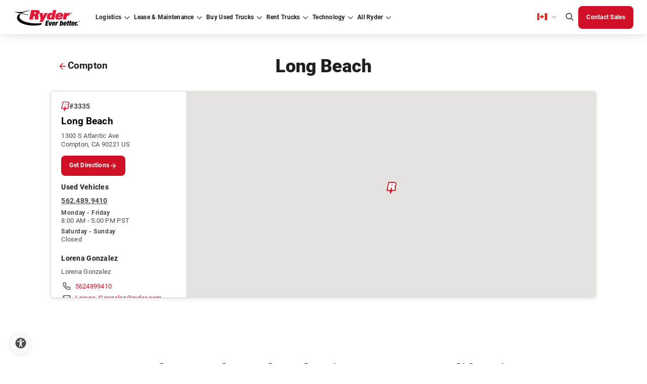

--- FILE ---
content_type: text/html; charset=utf-8
request_url: https://www.ryder.com/en-ca/locations/us/california/compton/3335/used-trucks
body_size: 51572
content:




<!DOCTYPE html>
<html lang="en-CA" class="cms--mode--normal">
<head>
    <script type="text/javascript">
        const ryderEnvName = 'PROD'
    </script>

    <meta charset="utf-8">
    <meta name="viewport" content="width=device-width, initial-scale=1">
    <meta http-equiv="X-UA-Compatible" content="IE=Edge" />
    <meta name="robots" content="index, follow, max-snippet:-1, max-image-preview:large, max-video-preview:-1" />
    <link rel="icon" type="image/x-icon" href="/assets/images/favicon.png" />

    <title>Used Trucks for Sale in Compton, CA | Ryder Used Trucks for Sale</title>

    <link rel="alternate" type="application/rss+xml" title="RSS" href="/en-ca/api/rssfeed/showrssfeed" />

    <link rel="alternate" href="https://www.ryder.com/en-us/locations/us/california/compton/3335/used-trucks" hreflang="en-us" />
<link rel="alternate" href="https://www.ryder.com/en-ca/locations/us/california/compton/3335/used-trucks" hreflang="en-ca" />
<link rel="alternate" href="https://www.ryder.com/fr-ca/locations/us/california/compton/3335/used-trucks" hreflang="fr-ca" />
 <link rel="alternate" href="https://www.ryder.com/en-us/locations/us/california/compton/3335/used-trucks" hreflang="x-default" />


    
<script>
(function() {
  const cookieName = "CJA_REFERRER";
  const referrerValue = document.referrer;

  // Read existing cookie
  const existingCookie = document.cookie
    .split('; ')
    .find(cookie => cookie.startsWith(`${cookieName}=`));

  let cookieValue;

  if (existingCookie) {
    cookieValue = decodeURIComponent(existingCookie.split('=')[1]);
  } else {
    cookieValue = "Direct";

    if (referrerValue && !referrerValue.includes("ryder.com")) {
      cookieValue = referrerValue;
    }

    // Create cookie immediately
    document.cookie = `${cookieName}=${encodeURIComponent(cookieValue)}; path=/; SameSite=Lax`;
    console.log(`Cookie "${cookieName}" set to:`, cookieValue);
  }

  // Wait until DOM is loaded to update the hidden field
  document.addEventListener("DOMContentLoaded", function() {
    const hiddenField = document.querySelector(`[data-ryder-field-name="${cookieName}"]`);
    if (hiddenField) {
      hiddenField.value = cookieValue;
      console.log(`Hidden field "${cookieName}" updated to:`, cookieValue);
    }
  });
})();
</script>
<!-- Optimizely Experimentation -->
<script src="https://cdn.optimizely.com/js/21362120414.js"></script>
<!-- End Optimizely Experimentation --><link rel="dns-prefetch" href="//cdn.optimizely.com" />
<link rel="dns-prefetch" href="//code.jquery.com" />
<link rel="dns-prefetch" href="//www.google.com" />
<link rel="dns-prefetch" href="//www.googletagmanager.com" />
<link rel="dns-prefetch" href="//www.google-analytics.com" />
<link rel="dns-prefetch" href="//www.gstatic.com" />
<link rel="dns-prefetch" href="//js.monitor.azure.com" />
<link rel="dns-prefetch" href="//d10lpsik1i8c69.cloudfront.net" />
<link rel="dns-prefetch" href="//siteimproveanalytics.com" />
<link rel="dns-prefetch" href="//f.vimeocdn.com" /><!-- Google Tag Manager -->
<script>(function(w,d,s,l,i){w[l]=w[l]||[];w[l].push({'gtm.start':
new Date().getTime(),event:'gtm.js'});var f=d.getElementsByTagName(s)[0],
j=d.createElement(s),dl=l!='dataLayer'?'&l='+l:'';j.async=true;j.src=
'https://www.googletagmanager.com/gtm.js?id='+i+dl;f.parentNode.insertBefore(j,f);
})(window,document,'script','dataLayer','GTM-5ZK5QJX');</script>
<!-- End Google Tag Manager --><style>
/*Adding adjustment to form background until fixed in core code*/
.in-body-form {
    background: #FAFAFA !important;
}

/*TEMPORARILY added by Doug Couto to push the form down*/
.Form__Success{
width: 100%
}
.EPiServerForms .Form__Success .Form__Success__Message {
    background-color: #FFF !important;
    color: #333;
    font-size: larger;
    border-radius: 10px;
    text-align: center;
    border: thick;
    border-color: 555;
    -webkit-box-shadow: 0 5px 10px #333;
    -moz-box-shadow: 0 5px 10px #333;
    box-shadow: 0 5px 10px #333;
}


#b7bf3f65-e508-451b-8966-b834ce867f97 {
    margin-top: 20px;
}
  .embeddedServiceHelpButton .helpButton .embeddedServiceIcon {
    display: inline-block !important;
  }

@media screen and (min-width: 992px) {
    #b7bf3f65-e508-451b-8966-b834ce867f97 {
        margin-top: 50px;
    }
}


</style><meta name="format-detection" content="telephone=no" /><!-- idio Analytics Tracking Code -->
<script type="text/javascript">
    // Set client and delivery

    _iaq = [
        ['client', '61e62b3a341c4ac4ba2262209bc93cba'],
        ['delivery', 1325],
        ['track', 'consume']
    ];

    // Include the Idio Analytics JavaScript
    !function(d,s){var ia=d.createElement(s);ia.async=1,s=d.getElementsByTagName(s)[0],ia.src='//s.usea01.idio.episerver.net/ia.js',s.parentNode.insertBefore(ia,s)}(document,'script');
    // Include the Idio PDF Tracking JavaScript
    !function(t,e){var a=t.attachEvent?'on':'';t[a?'attachEvent':'addEventListener'](a+'click',function(t){for(t=t.srcElement||t.target;t&&'a'!==t.tagName&&'A'!==t.tagName&&!t.href;)t=t.parentNode;if(t){var a=t.href,n=e.protocol+'//'+e.host;0===a.indexOf(n)&&/\.pdf(\?|#|$)/i.test(a)&&_iaq.push(['track','consume',a])}})}(document,location);
</script>
<!-- / idio Analytics Tracking Code --><script async src='https://hat.thepointyspritesclub.com/i/31b61819c3ed6a8ca5bc0e93494fa986.js' data-ch='cheq4ppc' class='ct_clicktrue_31008' data-jsonp="onCheqResponse"> 
</script> <meta name="google-site-verification" content="MIvAVn3nU0_Lqea5mWOV-PGcS4NxstCwzXIqAyRPtiY" /><meta name="msvalidate.01" content="0F459E7931CBA2465594365203678A34" />
    <link rel="stylesheet" href="/dist/main.677af54f.css" />
    <link rel="canonical" href="https://www.ryder.com/en-ca/locations/us/california/compton/3335/used-trucks" />
    <meta name="description" content="Search for used trucks for sale in Compton, California today! Our inventory includes used commercial trucks, tractors, trailers, vans and specialized equipment." />


        <!-- ADL script -->
<script src="
https://assets.adobedtm.com/40d35a6a553f/b44c31f3d21b/launch-6df02ecd7e49.min.js
" async></script>
    <!-- page head -->
    <link rel='stylesheet' type='text/css' data-f-resource='EPiServerForms.css' href='/Util/EPiServer.Forms/EPiServerForms.css' />
<script>
!function(T,l,y){var S=T.location,k="script",D="instrumentationKey",C="ingestionendpoint",I="disableExceptionTracking",E="ai.device.",b="toLowerCase",w="crossOrigin",N="POST",e="appInsightsSDK",t=y.name||"appInsights";(y.name||T[e])&&(T[e]=t);var n=T[t]||function(d){var g=!1,f=!1,m={initialize:!0,queue:[],sv:"5",version:2,config:d};function v(e,t){var n={},a="Browser";return n[E+"id"]=a[b](),n[E+"type"]=a,n["ai.operation.name"]=S&&S.pathname||"_unknown_",n["ai.internal.sdkVersion"]="javascript:snippet_"+(m.sv||m.version),{time:function(){var e=new Date;function t(e){var t=""+e;return 1===t.length&&(t="0"+t),t}return e.getUTCFullYear()+"-"+t(1+e.getUTCMonth())+"-"+t(e.getUTCDate())+"T"+t(e.getUTCHours())+":"+t(e.getUTCMinutes())+":"+t(e.getUTCSeconds())+"."+((e.getUTCMilliseconds()/1e3).toFixed(3)+"").slice(2,5)+"Z"}(),iKey:e,name:"Microsoft.ApplicationInsights."+e.replace(/-/g,"")+"."+t,sampleRate:100,tags:n,data:{baseData:{ver:2}}}}var h=d.url||y.src;if(h){function a(e){var t,n,a,i,r,o,s,c,u,p,l;g=!0,m.queue=[],f||(f=!0,t=h,s=function(){var e={},t=d.connectionString;if(t)for(var n=t.split(";"),a=0;a<n.length;a++){var i=n[a].split("=");2===i.length&&(e[i[0][b]()]=i[1])}if(!e[C]){var r=e.endpointsuffix,o=r?e.location:null;e[C]="https://"+(o?o+".":"")+"dc."+(r||"services.visualstudio.com")}return e}(),c=s[D]||d[D]||"",u=s[C],p=u?u+"/v2/track":d.endpointUrl,(l=[]).push((n="SDK LOAD Failure: Failed to load Application Insights SDK script (See stack for details)",a=t,i=p,(o=(r=v(c,"Exception")).data).baseType="ExceptionData",o.baseData.exceptions=[{typeName:"SDKLoadFailed",message:n.replace(/\./g,"-"),hasFullStack:!1,stack:n+"\nSnippet failed to load ["+a+"] -- Telemetry is disabled\nHelp Link: https://go.microsoft.com/fwlink/?linkid=2128109\nHost: "+(S&&S.pathname||"_unknown_")+"\nEndpoint: "+i,parsedStack:[]}],r)),l.push(function(e,t,n,a){var i=v(c,"Message"),r=i.data;r.baseType="MessageData";var o=r.baseData;return o.message='AI (Internal): 99 message:"'+("SDK LOAD Failure: Failed to load Application Insights SDK script (See stack for details) ("+n+")").replace(/\"/g,"")+'"',o.properties={endpoint:a},i}(0,0,t,p)),function(e,t){if(JSON){var n=T.fetch;if(n&&!y.useXhr)n(t,{method:N,body:JSON.stringify(e),mode:"cors"});else if(XMLHttpRequest){var a=new XMLHttpRequest;a.open(N,t),a.setRequestHeader("Content-type","application/json"),a.send(JSON.stringify(e))}}}(l,p))}function i(e,t){f||setTimeout(function(){!t&&m.core||a()},500)}var e=function(){var n=l.createElement(k);n.src=h;var e=y[w];return!e&&""!==e||"undefined"==n[w]||(n[w]=e),n.onload=i,n.onerror=a,n.onreadystatechange=function(e,t){"loaded"!==n.readyState&&"complete"!==n.readyState||i(0,t)},n}();y.ld<0?l.getElementsByTagName("head")[0].appendChild(e):setTimeout(function(){l.getElementsByTagName(k)[0].parentNode.appendChild(e)},y.ld||0)}try{m.cookie=l.cookie}catch(p){}function t(e){for(;e.length;)!function(t){m[t]=function(){var e=arguments;g||m.queue.push(function(){m[t].apply(m,e)})}}(e.pop())}var n="track",r="TrackPage",o="TrackEvent";t([n+"Event",n+"PageView",n+"Exception",n+"Trace",n+"DependencyData",n+"Metric",n+"PageViewPerformance","start"+r,"stop"+r,"start"+o,"stop"+o,"addTelemetryInitializer","setAuthenticatedUserContext","clearAuthenticatedUserContext","flush"]),m.SeverityLevel={Verbose:0,Information:1,Warning:2,Error:3,Critical:4};var s=(d.extensionConfig||{}).ApplicationInsightsAnalytics||{};if(!0!==d[I]&&!0!==s[I]){var c="onerror";t(["_"+c]);var u=T[c];T[c]=function(e,t,n,a,i){var r=u&&u(e,t,n,a,i);return!0!==r&&m["_"+c]({message:e,url:t,lineNumber:n,columnNumber:a,error:i}),r},d.autoExceptionInstrumented=!0}return m}(y.cfg);function a(){y.onInit&&y.onInit(n)}(T[t]=n).queue&&0===n.queue.length?(n.queue.push(a),n.trackPageView({})):a()}(window,document,{src: "https://js.monitor.azure.com/scripts/b/ai.2.gbl.min.js", crossOrigin: "anonymous", cfg: { instrumentationKey:'c5df9b18-a90d-47d9-8ec3-0c9b9f4c279c', disableCookiesUsage: false }});
</script>
<script>
_iaq = [ ['client', '61e62b3a341c4ac4ba2262209bc93cba'], ['track', 'consume'] ]; !function(d,s){var ia=d.createElement(s);ia.async=1,s=d.getElementsByTagName(s)[0],ia.src='//s.usea01.idio.episerver.net/ia.js',s.parentNode.insertBefore(ia,s)}(document,'script');
</script>
<script>
var epi = epi||{}; epi.EPiServer = epi.EPiServer||{}; epi.EPiServer.Forms = epi.EPiServer.Forms||{};
                    epi.EPiServer.Forms.InjectFormOwnJQuery = true;epi.EPiServer.Forms.OriginalJQuery = typeof jQuery !== 'undefined' ? jQuery : undefined;
</script>

      
    <meta property="og:title" content="Used Trucks for Sale in Compton, CA | Ryder Used Trucks for Sale" />
    <meta property="og:local" content="en" />
    <meta property="og:type" content="website" />
    <meta property="og:url" content="https://www.ryder.com/en-ca/locations/us/california/compton/3335/used-trucks" />
    <meta property="og:image" content="" />
    <meta property="og:description" content="Used Trucks for Sale in Compton, CA | Ryder Used Trucks for Sale" />
    <meta property="og:site_name" content="Ryder Website" />
    <meta property="fb:admins" content="CHANGE FB:ADMINS" />

        <meta name="twitter:card" content="summary" />    <meta name="twitter:site" />    <meta name="twitter:title" content="Used Trucks for Sale in Compton, CA | Ryder Used Trucks for Sale" />    <meta name="twitter:description" content="Used Trucks for Sale in Compton, CA | Ryder Used Trucks for Sale" />    <meta name="twitter:domain" content="www.ryder.com" />    <meta name="twitter:image" content="" />    <meta name="twitter:creator" />

    <link rel="stylesheet" href="/optimizely-styles.css?v=1.0.9476.35496" />

    

    <!--ryder-ui 27.7.3-alpha-->

                              <script>!function(e){var n="https://s.go-mpulse.net/boomerang/";if("False"=="True")e.BOOMR_config=e.BOOMR_config||{},e.BOOMR_config.PageParams=e.BOOMR_config.PageParams||{},e.BOOMR_config.PageParams.pci=!0,n="https://s2.go-mpulse.net/boomerang/";if(window.BOOMR_API_key="S5859-UVCNS-RTEDH-NJ4P3-FQEN8",function(){function e(){if(!o){var e=document.createElement("script");e.id="boomr-scr-as",e.src=window.BOOMR.url,e.async=!0,i.parentNode.appendChild(e),o=!0}}function t(e){o=!0;var n,t,a,r,d=document,O=window;if(window.BOOMR.snippetMethod=e?"if":"i",t=function(e,n){var t=d.createElement("script");t.id=n||"boomr-if-as",t.src=window.BOOMR.url,BOOMR_lstart=(new Date).getTime(),e=e||d.body,e.appendChild(t)},!window.addEventListener&&window.attachEvent&&navigator.userAgent.match(/MSIE [67]\./))return window.BOOMR.snippetMethod="s",void t(i.parentNode,"boomr-async");a=document.createElement("IFRAME"),a.src="about:blank",a.title="",a.role="presentation",a.loading="eager",r=(a.frameElement||a).style,r.width=0,r.height=0,r.border=0,r.display="none",i.parentNode.appendChild(a);try{O=a.contentWindow,d=O.document.open()}catch(_){n=document.domain,a.src="javascript:var d=document.open();d.domain='"+n+"';void(0);",O=a.contentWindow,d=O.document.open()}if(n)d._boomrl=function(){this.domain=n,t()},d.write("<bo"+"dy onload='document._boomrl();'>");else if(O._boomrl=function(){t()},O.addEventListener)O.addEventListener("load",O._boomrl,!1);else if(O.attachEvent)O.attachEvent("onload",O._boomrl);d.close()}function a(e){window.BOOMR_onload=e&&e.timeStamp||(new Date).getTime()}if(!window.BOOMR||!window.BOOMR.version&&!window.BOOMR.snippetExecuted){window.BOOMR=window.BOOMR||{},window.BOOMR.snippetStart=(new Date).getTime(),window.BOOMR.snippetExecuted=!0,window.BOOMR.snippetVersion=12,window.BOOMR.url=n+"S5859-UVCNS-RTEDH-NJ4P3-FQEN8";var i=document.currentScript||document.getElementsByTagName("script")[0],o=!1,r=document.createElement("link");if(r.relList&&"function"==typeof r.relList.supports&&r.relList.supports("preload")&&"as"in r)window.BOOMR.snippetMethod="p",r.href=window.BOOMR.url,r.rel="preload",r.as="script",r.addEventListener("load",e),r.addEventListener("error",function(){t(!0)}),setTimeout(function(){if(!o)t(!0)},3e3),BOOMR_lstart=(new Date).getTime(),i.parentNode.appendChild(r);else t(!1);if(window.addEventListener)window.addEventListener("load",a,!1);else if(window.attachEvent)window.attachEvent("onload",a)}}(),"".length>0)if(e&&"performance"in e&&e.performance&&"function"==typeof e.performance.setResourceTimingBufferSize)e.performance.setResourceTimingBufferSize();!function(){if(BOOMR=e.BOOMR||{},BOOMR.plugins=BOOMR.plugins||{},!BOOMR.plugins.AK){var n=""=="true"?1:0,t="",a="aoezmdaxzvm4e2lnydma-f-16e8faa68-clientnsv4-s.akamaihd.net",i="false"=="true"?2:1,o={"ak.v":"39","ak.cp":"1469482","ak.ai":parseInt("916872",10),"ak.ol":"0","ak.cr":9,"ak.ipv":4,"ak.proto":"h2","ak.rid":"b4dadc6","ak.r":38938,"ak.a2":n,"ak.m":"b","ak.n":"essl","ak.bpcip":"3.137.150.0","ak.cport":55510,"ak.gh":"23.55.170.146","ak.quicv":"","ak.tlsv":"tls1.3","ak.0rtt":"","ak.0rtt.ed":"","ak.csrc":"-","ak.acc":"","ak.t":"1768800472","ak.ak":"hOBiQwZUYzCg5VSAfCLimQ==K7ZwMld2/MSUPgKrFYNtRn6pYvfu4dTCWK4Jjc9yK9F3saukGEVApupdUybWAeo6DvZcasOit5Ipi2+uh3anAlnhWPUMNUUN726XjDB80ITk0viYNDj9B/rWBtEszkYCNm/m297iInmi0mtiDes0XHOUUz3vXHLRPFmvUlO76Zfb6eTnSki2ap98sWZKAcDnj5fYEZumwzLLDp0Kg4FC47iNpH6ZS6JixSqm6PUt15aLW/tgGXfT70YbifrG1cIseck2p513YDyyoaFJnNmGpSIpqlgr6n5S4DOaJFnPvnb47F28hii+FtDdrcseiJH472aNlJrRaKlQGT4LHQizxqOsn5wy09KWOUzudiHOoPrwHPDC4q8+Nft3Xj6IVjvQ8LhpXazPKKHhLipJ0KUAl7nVIhABIAFg35L1boKm9Ws=","ak.pv":"150","ak.dpoabenc":"","ak.tf":i};if(""!==t)o["ak.ruds"]=t;var r={i:!1,av:function(n){var t="http.initiator";if(n&&(!n[t]||"spa_hard"===n[t]))o["ak.feo"]=void 0!==e.aFeoApplied?1:0,BOOMR.addVar(o)},rv:function(){var e=["ak.bpcip","ak.cport","ak.cr","ak.csrc","ak.gh","ak.ipv","ak.m","ak.n","ak.ol","ak.proto","ak.quicv","ak.tlsv","ak.0rtt","ak.0rtt.ed","ak.r","ak.acc","ak.t","ak.tf"];BOOMR.removeVar(e)}};BOOMR.plugins.AK={akVars:o,akDNSPreFetchDomain:a,init:function(){if(!r.i){var e=BOOMR.subscribe;e("before_beacon",r.av,null,null),e("onbeacon",r.rv,null,null),r.i=!0}return this},is_complete:function(){return!0}}}}()}(window);</script></head>
<body class="en-CA">
    <!-- App Service: b9bf8c39b2b5 Instance: ln1ldlwk0005Z2 Build Vers: 1.0.9476.35496 -->
    
    
<!-- Google Tag Manager (noscript) -->
<noscript><iframe src="https://www.googletagmanager.com/ns.html?id=GTM-5ZK5QJX"
height="0" width="0" style="display:none;visibility:hidden"></iframe></noscript>
<!-- End Google Tag Manager (noscript) -->

    <input name="__RequestVerificationToken" type="hidden" value="CfDJ8NqPWzFYEpVHvkbxOZ-s8AcKN0lCSqRxoQNb15ChGEXHQzoeFQZr9GlUy1nPvcbXFBhtDUPIDGMywOd9mtqI2GehtAzJ5JIrbvOVZ-wG2-MHZCFt_d_5sn7fQH5s8J9kn87pvXIkcs3vCMYKCms6osM" />

    <div id="react_0HNIN36O5T24O"></div>

        <div class="sticky-container-wrapper">
            
<div class="sticky-container"><div>


<div id="react_0HNIN36O5T24P"><div id="primary-global-header" data-reactroot=""><header class="container--fluid"><div class="wrapper--nav "><span class="box--shadow "></span><div class="header__logo"><a href="/en-ca" hrefLang="en-CA"><img src="/globalassets/media/logo/logo-ryder.svg" alt="Ryder logo" title="Ryder logo" width="131" height="32" loading="lazy"/></a></div><nav class="header__nav "><div class="nav__wrapper"><ul class="nav__links"><li class="nav__link dropdown  "><a tabindex="0" id="navigation-primary-logistics" href="" hrefLang="en-CA" title="Logistics" aria-expanded="false"><div>Logistics</div></a></li><li class="nav__link dropdown  "><a tabindex="0" id="navigation-primary-lease" href="/en-ca/fleet-leasing" hrefLang="en-CA" title="Lease &amp; Maintenance" aria-expanded="false"><div>Lease &amp; Maintenance</div></a></li><li class="nav__link dropdown  "><a tabindex="0" id="navigation-primary-uvs" href="tel:855-642-6963" hrefLang="en-CA" aria-expanded="false"><div>Buy Used Trucks</div></a></li><li class="nav__link dropdown  "><a tabindex="0" id="navigation-primary-rent" href="" hrefLang="en-CA" aria-expanded="false"><div>Rent Trucks</div></a></li><li class="nav__link dropdown  "><a tabindex="0" id="navigation-primary-technology" href="/en-ca/technology" hrefLang="en-CA" title="Technology" aria-expanded="false"><div>Technology</div></a></li><li class="nav__link dropdown  "><a tabindex="0" id="navigation-primary-allryder" href="" hrefLang="en-CA" aria-expanded="false"><div>All Ryder</div></a></li></ul></div><div class="nav__rightSection"><div class="rightSection__langMenu "><div role="button" aria-label="Language dropdown" aria-describedby="descriptionDropDown" class="langMenu__selectLang" aria-expanded="false" tabindex="0"><i class="icon flag-ca"></i></div><div id="descriptionDropDown" style="display:none">Select language from dropdown using arrow keys</div><ul role="menu" class="langMenu__option"><li tabindex="0" role="menuitem" class="option__lang"><i class="icon flag-us"></i>en-US</li><li tabindex="0" role="menuitem" class="option__lang"><i class="icon flag-mx"></i>es-MX</li><li tabindex="0" role="menuitem" class="option__lang"><i class="icon flag-ca"></i>en-CA</li><li tabindex="0" role="menuitem" class="option__lang"><i class="icon flag-ca"></i>fr-CA</li></ul></div><div class="rightSection__langMenu--mobile  "><button aria-label="CA | English" aria-describedby="descriptionDropDown" class="langMenu__selectLang--mobile body--micro langFooter-btn body--reg--bold" aria-expanded="false">CA | English</button><ul class="langMenu__option--mobile" role="menu"><li tabindex="0" role="menuitem" class="option__lang--mobile">US | English</li><li tabindex="0" role="menuitem" class="option__lang--mobile">MX | Spanish</li><li tabindex="0" role="menuitem" class="option__lang--mobile">CA | English</li><li tabindex="0" role="menuitem" class="option__lang--mobile">CA | French</li></ul></div><div><button class="search-bar__icon-header" aria-label="Global Search" tabindex="0"><i class="icon search"></i></button></div><div class="rightSection__btnWrapper"></div></div></nav><div class="d-flex align-items-center"><button class="search-bar__icon-header mobile" tabindex="0" aria-label="Global Search"><i class="icon search"></i></button><div class="burger-btn  " role="button" aria-label="Global Search" tabindex="0"></div></div></div><div class="new-search-bar "><div class="container--custom d-flex justify-content-center py-4 "><div class="col-12 d-flex align-items-end"><div class="new-search-bar-search"><label class="body--lg" for="id-2ed7">Global Search </label><input type="search" tabindex="-1" id="id-2ed7" aria-label="Global Search " class="input__text search-bar__input" autoComplete="off" value="" placeholder="Search"/></div><div class="search-bar__button"><button class="btn btn--mobile-no-hover btn--solid btn--md btn--primary clr--white bg--red-1 brd--red-1 clr--white--hover bg--red-4--hover brd--red-4--hover clr--white--focus bg--red-1--focus brd--red-1--focus clr--white--active bg--red-3--active brd--red-1--active clr--gray-3--disabled bg--gray-1--disabled brd--gray-1--disabled btn--iconRight     " aria-label="Global Search" tabindex="-1"><span class="btn--content"><span class="btn--label mobile-hidden">Global Search</span><i class="btn--icon icon search"></i></span></button></div></div></div></div><div class="search-suggestions-wrapper with-title "><div class="container--custom py-4"><div class="search-suggestions-title mb-3"><div class="body--sm body--reg--bold clr--gray-4"></div></div><div class="search-suggestions"></div></div></div><div class="menu-content "><div class="menu-content__wrapper"><div class="menu-content__mainBox bottom"><div class="menu-content__mainLink "><div>Logistics</div></div><ul class="menu-content__links "><li class="menu-content__link"><a tabindex="-1" id="navigation-secondary-logistics-supplychain" href="/en-ca/logistics/third-party-logistics" hrefLang="en-CA" title="Supply Chain Overview" target="_self" aria-expanded="false"><div>Supply Chain Overview</div></a></li><li class="menu-content__link"><a tabindex="-1" id="navigation-secondary-logistics-transportationoverview" href="/en-ca/logistics/transportation-logistics" hrefLang="en-CA" title="Transportation Overview" target="_self" aria-expanded="false"><div>Transportation Overview</div></a></li><li class="menu-content__link"><a tabindex="-1" id="navigation-secondary-logistics-industries" href="/en-ca/logistics/industries" hrefLang="en-CA" title="Industries Overview" target="_self" aria-expanded="false"><div>Industries Overview</div></a></li></ul><div class="menu-content__cta "><div class="menu-content__mobileBtn"><button class="body--sm body--sm--bold clr--gray-4 return--btn">Back to main menu</button></div><div class="menu-content__btns"><a class="btn btn--mobile-no-hover btn--outlined btn--sm btn--primary clr--red-1 bg--undefined brd--red-3 clr--undefined--hover bg--red-2--hover brd--undefined--hover clr--undefined--focus bg--undefined--focus brd--undefined--focus clr--undefined--active bg--red-2--active brd--undefined--active clr--gray-3--disabled bg--undefined--disabled brd--gray-2--disabled      " tabindex="-1" href="/en-ca/logistics/third-party-logistics#contact-form" target="_self" title="Available Solutions"><span class="btn--content"><span class="btn--label ">Available Solutions</span></span></a></div></div></div><div class="menu-content__subBox top"><div class="menu-content__mainLink "><div>Transportation Logistics</div></div><div class="menu-content__cta menu-sub__cta"><div class="menu-content__mobileBtn"><button class="body--sm body--sm--bold clr--gray-4 return--btn">Back to main menu</button></div><div class="menu-content__btns"></div></div><ul class="menu-content__links linkMobile--hidden"><li class="menu-content__link"><a tabindex="-1" id="navigation-secondary-logistics-dedicated" href="/en-ca/logistics/transportation-logistics/dedicated-transportation" hrefLang="en-CA" title="Dedicated Transportation" target="_self" aria-expanded="false"><div>Dedicated Transportation</div></a></li><li class="menu-content__link"><a tabindex="-1" id="navigation-secondary-logistics-transportationmanagement" href="/en-ca/logistics/transportation-logistics/transportation-management" hrefLang="en-CA" title="Transportation Management" target="_self" aria-expanded="false"><div>Transportation Management</div></a></li><li class="menu-content__link"><a tabindex="-1" id="navigation-secondary-logistics-freight" href="/en-ca/logistics/transportation-logistics/freight-brokerage" hrefLang="en-CA" title="Freight Brokerage" target="_self" aria-expanded="false"><div>Freight Brokerage</div></a></li></ul></div><div class="menu-content__subBox top"><div class="menu-content__mainLink "><div>Warehousing &amp; Distribution</div></div><div class="menu-content__cta menu-sub__cta"><div class="menu-content__mobileBtn"><button class="body--sm body--sm--bold clr--gray-4 return--btn">Back to main menu</button></div><div class="menu-content__btns"></div></div><ul class="menu-content__links linkMobile--hidden"><li class="menu-content__link"><a tabindex="-1" id="navigation-secondary-logistics-warehouse" href="/en-ca/logistics/warehousing-distribution" hrefLang="en-CA" title="Overview" target="_self" aria-expanded="false"><div>Overview</div></a></li><li class="menu-content__link"><a tabindex="-1" id="" href="/en-ca/technology/warehouse-automation" hrefLang="en-CA" title="Warehouse Automation" target="_self" aria-expanded="false"><div>Warehouse Automation</div></a></li></ul></div><div class="menu-content__subBox top"><div class="menu-content__mainLink "><div>Industries</div></div><div class="menu-content__cta menu-sub__cta"><div class="menu-content__mobileBtn"><button class="body--sm body--sm--bold clr--gray-4 return--btn">Back to main menu</button></div><div class="menu-content__btns"></div></div><ul class="menu-content__links linkMobile--hidden"><li class="menu-content__link"><a tabindex="-1" id="navigation-secondary-logistics-industry-automotive" href="/en-ca/logistics/industries/automotive" hrefLang="en-CA" title="Automotive" target="_self" aria-expanded="false"><div>Automotive</div></a></li><li class="menu-content__link"><a tabindex="-1" id="navigation-secondary-logistics-industry-cpg" href="/en-ca/logistics/industries/consumer-packaged-goods" hrefLang="en-CA" title="Consumer Packaged Goods" aria-expanded="false"><div>Consumer Packaged Goods</div></a></li><li class="menu-content__link"><a tabindex="-1" id="navigation-secondary-logistics-industry-fb" href="/en-ca/logistics/industries/food-and-beverage" hrefLang="en-CA" title="Food &amp; Beverage" target="_self" aria-expanded="false"><div>Food &amp; Beverage</div></a></li><li class="menu-content__link"><a tabindex="-1" id="navigation-secondary-logistics-industry-health" href="/en-ca/logistics/industries/healthcare" hrefLang="en-CA" title="Healthcare" target="_self" aria-expanded="false"><div>Healthcare</div></a></li><li class="menu-content__link"><a tabindex="-1" id="navigation-secondary-logistics-industry-industrial" href="/en-ca/logistics/industries/industrial" hrefLang="en-CA" title="Industrial" target="_self" aria-expanded="false"><div>Industrial</div></a></li><li class="menu-content__link"><a tabindex="-1" id="navigation-secondary-logistics-industry-retail" href="/en-ca/logistics/industries/retail" hrefLang="en-CA" title="Retail" target="_self" aria-expanded="false"><div>Retail</div></a></li><li class="menu-content__link"><a tabindex="-1" id="navigation-secondary-logistics-industry-tech" href="/en-ca/logistics/industries/technology" hrefLang="en-CA" title="Technology" target="_self" aria-expanded="false"><div>Technology</div></a></li><li class="menu-content__link"><a tabindex="-1" id="navigation-secondary-logistics-industry-energy" href="/en-ca/logistics/industries/energy" hrefLang="en-CA" title="Energy" target="_self" aria-expanded="false"><div>Energy</div></a></li></ul></div></div></div><div class="menu-content "><div class="menu-content__wrapper"><div class="menu-content__mainBox bottom"><div class="menu-content__mainLink "><div>Lease &amp; Maintenance</div></div><ul class="menu-content__links "><li class="menu-content__link"><a tabindex="-1" id="navigation-secondary-lease-leaseoverview" href="/en-ca/fleet-leasing" hrefLang="en-CA" title="Leasing Overview" target="_self" aria-expanded="false"><div>Leasing</div></a></li><li class="menu-content__link"><a tabindex="-1" id="navigation-secondary-lease-maintenanceoverview" href="/en-ca/fleet-maintenance" hrefLang="en-CA" title="Maintenance Overview" aria-expanded="false"><div>Maintenance Overview</div></a></li><li class="menu-content__link"><a tabindex="-1" id="navigation-secondary-lease-lease-locations" href="/en-ca/locations/ca?svc=Maintenance" hrefLang="en-CA" title="Locations" aria-expanded="false"><div>Locations</div></a></li></ul><div class="menu-content__cta "><div class="menu-content__mobileBtn"><button class="body--sm body--sm--bold clr--gray-4 return--btn">Back to main menu</button></div><div class="menu-content__btns"><a id="navigation-secondary-lease-featured-lease-a-truck" class="btn btn--mobile-no-hover btn--outlined btn--sm btn--primary clr--red-1 bg--undefined brd--red-3 clr--undefined--hover bg--red-2--hover brd--undefined--hover clr--undefined--focus bg--undefined--focus brd--undefined--focus clr--undefined--active bg--red-2--active brd--undefined--active clr--gray-3--disabled bg--undefined--disabled brd--gray-2--disabled      " tabindex="-1" href="/en-ca/fleet-leasing" target="_self" title="Lease a Truck"><span class="btn--content"><span class="btn--label ">Lease a Truck</span></span></a></div></div></div><div class="menu-content__subBox top"><div class="menu-content__mainLink "><div>Vans</div></div><div class="menu-content__cta menu-sub__cta"><div class="menu-content__mobileBtn"><button class="body--sm body--sm--bold clr--gray-4 return--btn">Back to main menu</button></div><div class="menu-content__btns"></div></div><ul class="menu-content__links linkMobile--hidden"><li class="menu-content__link"><a tabindex="-1" id="navigation-secondary-lease-vans" href="/en-ca/fleet-leasing/vans" hrefLang="en-CA" title="All Vans" target="_self" aria-expanded="false"><div>All Vans</div></a></li><li class="menu-content__link"><a tabindex="-1" id="navigation-secondary-lease-sprinter" href="/en-ca/fleet-leasing/vans/sprinter-vans" hrefLang="en-CA" title="Sprinter" target="_self" aria-expanded="false"><div>Sprinter</div></a></li><li class="menu-content__link"><a tabindex="-1" id="navigation-secondary-lease-electric" href="/en-ca/fleet-leasing/vans/electric-step-vans" hrefLang="en-CA" title="Electric Step" target="_self" aria-expanded="false"><div>Electric Step</div></a></li></ul></div><div class="menu-content__subBox top"><div class="menu-content__mainLink "><div>Trucks</div></div><div class="menu-content__cta menu-sub__cta"><div class="menu-content__mobileBtn"><button class="body--sm body--sm--bold clr--gray-4 return--btn">Back to main menu</button></div><div class="menu-content__btns"></div></div><ul class="menu-content__links linkMobile--hidden"><li class="menu-content__link"><a tabindex="-1" id="navigation-secondary-lease-trucks" href="/en-ca/fleet-leasing/trucks" hrefLang="en-CA" title="All Trucks" target="_self" aria-expanded="false"><div>All Trucks</div></a></li><li class="menu-content__link"><a tabindex="-1" id="navigation-secondary-lease-box" href="/en-ca/fleet-leasing/trucks/box-trucks" hrefLang="en-CA" title="Box" target="_self" aria-expanded="false"><div>Box</div></a></li><li class="menu-content__link"><a tabindex="-1" id="navigation-secondary-lease-refrigeratedbox" href="/en-ca/fleet-leasing/trucks/refrigerated-box-trucks" hrefLang="en-CA" title="Refrigerated Box" target="_self" aria-expanded="false"><div>Refrigerated Box</div></a></li><li class="menu-content__link"><a tabindex="-1" id="" href="/en-ca/fleet-leasing/trucks/straight-trucks" hrefLang="en-CA" title="Straight" target="_self" aria-expanded="false"><div>Straight</div></a></li><li class="menu-content__link"><a tabindex="-1" id="navigation-secondary-lease-refrigeratedbox" href="/en-ca/fleet-leasing/trucks/refrigerated-straight-trucks" hrefLang="en-CA" title="Refrigerated Straight" target="_self" aria-expanded="false"><div>Refrigerated Straight</div></a></li><li class="menu-content__link"><a tabindex="-1" id="navigation-secondary-lease-stake" href="/en-ca/fleet-leasing/trucks/stake-trucks" hrefLang="en-CA" title="Stake" target="_self" aria-expanded="false"><div>Stake</div></a></li></ul></div><div class="menu-content__subBox top"><div class="menu-content__mainLink "><div>Semi Trucks</div></div><div class="menu-content__cta menu-sub__cta"><div class="menu-content__mobileBtn"><button class="body--sm body--sm--bold clr--gray-4 return--btn">Back to main menu</button></div><div class="menu-content__btns"></div></div><ul class="menu-content__links linkMobile--hidden"><li class="menu-content__link"><a tabindex="-1" id="navigation-secondary-lease-semitrucks" href="/en-ca/fleet-leasing/semi-trucks" hrefLang="en-CA" title="All Semi Trucks" target="_self" aria-expanded="false"><div>All Semi Trucks</div></a></li><li class="menu-content__link"><a tabindex="-1" id="navigation-secondary-lease-single-axle" href="/en-ca/fleet-leasing/semi-trucks/single-axle-tractors" hrefLang="en-CA" title="Single-Axle" target="_self" aria-expanded="false"><div>Single-Axle</div></a></li><li class="menu-content__link"><a tabindex="-1" id="navigation-secondary-lease-tandem-axle-sleeper" href="/en-ca/fleet-leasing/semi-trucks/tandem-axle-sleeper-tractors" hrefLang="en-CA" title="Tandem-Axle Sleeper" target="_self" aria-expanded="false"><div>Tandem-Axle Sleeper</div></a></li><li class="menu-content__link"><a tabindex="-1" id="navigation-secondary-lease-tandem-axle" href="/en-ca/fleet-leasing/semi-trucks/tandem-axle-tractors" hrefLang="en-CA" title="Tandem-Axle" target="_self" aria-expanded="false"><div>Tandem-Axle</div></a></li></ul></div><div class="menu-content__subBox top"><div class="menu-content__mainLink "><div>Trailers</div></div><div class="menu-content__cta menu-sub__cta"><div class="menu-content__mobileBtn"><button class="body--sm body--sm--bold clr--gray-4 return--btn">Back to main menu</button></div><div class="menu-content__btns"></div></div><ul class="menu-content__links linkMobile--hidden"><li class="menu-content__link"><a tabindex="-1" id="navigation-secondary-lease-trailers" href="/en-ca/fleet-leasing/trailers" hrefLang="en-CA" title="All Trailers" target="_self" aria-expanded="false"><div>All Trailers</div></a></li><li class="menu-content__link"><a tabindex="-1" id="navigation-secondary-lease-flatbed" href="/en-ca/fleet-leasing/trailers/flatbed-trailers" hrefLang="en-CA" title="Flatbed" target="_self" aria-expanded="false"><div>Flatbed</div></a></li><li class="menu-content__link"><a tabindex="-1" id="navigation-secondary-lease-dry-van" href="/en-ca/fleet-leasing/trailers/dry-van-trailers" hrefLang="en-CA" title="Dry Van" target="_self" aria-expanded="false"><div>Dry Van</div></a></li><li class="menu-content__link"><a tabindex="-1" id="navigation-secondary-lease-refrigerated-trailer" href="/en-ca/fleet-leasing/trailers/refrigerated-trailers" hrefLang="en-CA" title="Refrigerated" target="_self" aria-expanded="false"><div>Refrigerated</div></a></li></ul></div></div></div><div class="menu-content "><div class="menu-content__wrapper"><div class="menu-content__mainBox bottom"><div class="menu-content__mainLink "><div>Buy Used Trucks</div></div><div class="menu-content__phone"><a class="body--sm" href="tel:855-642-6963" tabindex="-1">855-642-6963</a></div><ul class="menu-content__links "><li class="menu-content__link"><a tabindex="-1" id="navigation-secondary-uvs-overview" href="/en-ca/used-trucks" hrefLang="en-CA" title="Used Vehicle Overview" target="_self" aria-expanded="false"><div>Used Vehicle Overview</div></a></li><li class="menu-content__link"><a tabindex="-1" id="navigation-secondary-uvs-promotions" href="/en-ca/used-trucks/promotions" hrefLang="en-CA" title="Promotions" target="_self" aria-expanded="false"><div>Promotions</div></a></li><li class="menu-content__link"><a tabindex="-1" id="navigation-secondary-uvs-locations" href="/en-ca/locations/ca?svc=Used" hrefLang="en-CA" title="Locations" target="_self" aria-expanded="false"><div>Locations</div></a></li></ul><div class="menu-content__cta "><div class="menu-content__mobileBtn"><button class="body--sm body--sm--bold clr--gray-4 return--btn">Back to main menu</button></div><div class="menu-content__btns"><a id="navigation-secondary-uvs-featured-buy-trucks" class="btn btn--mobile-no-hover btn--outlined btn--sm btn--primary clr--red-1 bg--undefined brd--red-3 clr--undefined--hover bg--red-2--hover brd--undefined--hover clr--undefined--focus bg--undefined--focus brd--undefined--focus clr--undefined--active bg--red-2--active brd--undefined--active clr--gray-3--disabled bg--undefined--disabled brd--gray-2--disabled      " tabindex="-1" href="/en-ca/used-trucks/inventory?geo=latlon%3d56.130366%7c-106.346771%7cCanada&amp;facets=vehicle_condition:Ryder%2bCertified;vehicle_condition:Ryder%2bVerified" target="_self" title="Buy Trucks"><span class="btn--content"><span class="btn--label ">Buy Trucks</span></span></a></div><div class="menu-content__phone"><a class="body--sm" href="tel:855-642-6963" tabindex="-1">855-642-6963</a></div></div></div><div class="menu-content__subBox top"><div class="menu-content__mainLink "><div>Used Vehicles Information</div></div><div class="menu-content__cta menu-sub__cta"><div class="menu-content__mobileBtn"><button class="body--sm body--sm--bold clr--gray-4 return--btn">Back to main menu</button></div><div class="menu-content__btns"></div></div><ul class="menu-content__links linkMobile--hidden"><li class="menu-content__link"><a tabindex="-1" id="navigation-secondary-uvs-manufacturers" href="/en-ca/used-trucks/manufacturers" hrefLang="en-CA" title="Manufacturers" target="_self" aria-expanded="false"><div>Manufacturers</div></a></li><li class="menu-content__link"><a tabindex="-1" id="navigation-secondary-uvs-finance" href="/en-ca/used-trucks/finance" hrefLang="en-CA" title="Finance" target="_self" aria-expanded="false"><div>Finance</div></a></li><li class="menu-content__link"><a tabindex="-1" id="navigation-secondary-uvs-faq" href="/en-ca/used-trucks/frequently-asked-questions" hrefLang="en-CA" title="Frequently Asked Questions" target="_self" aria-expanded="false"><div>Frequently Asked Questions</div></a></li></ul></div><div class="menu-content__subBox top"><div class="menu-content__mainLink "><div>Vans</div></div><div class="menu-content__cta menu-sub__cta"><div class="menu-content__mobileBtn"><button class="body--sm body--sm--bold clr--gray-4 return--btn">Back to main menu</button></div><div class="menu-content__btns"></div></div><ul class="menu-content__links linkMobile--hidden"><li class="menu-content__link"><a tabindex="-1" id="navigation-secondary-uvs-vans" href="/en-ca/used-trucks/vans" hrefLang="en-CA" title="All Vans &amp; Cars" target="_self" aria-expanded="false"><div>All Vans &amp; Cars</div></a></li><li class="menu-content__link"><a tabindex="-1" id="navigation-secondary-uvs-cityvans" href="/en-ca/used-trucks/vans/city-vans" hrefLang="en-CA" title="City" aria-expanded="false"><div>City</div></a></li><li class="menu-content__link"><a tabindex="-1" id="navigation-secondary-uvs-panelvans" href="/en-ca/used-trucks/vans/panel-vans" hrefLang="en-CA" title="Panel" aria-expanded="false"><div>Panel</div></a></li><li class="menu-content__link"><a tabindex="-1" id="navigation-secondary-uvs-sprinter" href="/en-ca/used-trucks/vans/sprinter-vans" hrefLang="en-CA" title="Sprinter" target="_self" aria-expanded="false"><div>Sprinter</div></a></li><li class="menu-content__link"><a tabindex="-1" id="navigation-secondary-uvs-parcel" href="/en-ca/used-trucks/vans/parcel-vans" hrefLang="en-CA" title="Parcel" target="_self" aria-expanded="false"><div>Parcel</div></a></li></ul></div><div class="menu-content__subBox top"><div class="menu-content__mainLink "><div>Trucks</div></div><div class="menu-content__cta menu-sub__cta"><div class="menu-content__mobileBtn"><button class="body--sm body--sm--bold clr--gray-4 return--btn">Back to main menu</button></div><div class="menu-content__btns"></div></div><ul class="menu-content__links linkMobile--hidden"><li class="menu-content__link"><a tabindex="-1" id="navigation-secondary-uvs-trucks" href="/en-ca/used-trucks/trucks" hrefLang="en-CA" title="All Trucks" target="_self" aria-expanded="false"><div>All Trucks</div></a></li><li class="menu-content__link"><a tabindex="-1" id="navigation-secondary-uvs-box" href="/en-ca/used-trucks/trucks/box-trucks" hrefLang="en-CA" title="Box" target="_self" aria-expanded="false"><div>Box</div></a></li><li class="menu-content__link"><a tabindex="-1" id="navigation-secondary-uvs-refrigerated" href="/en-ca/used-trucks/trucks/refrigerated-trucks" hrefLang="en-CA" title="Refrigerated" target="_self" aria-expanded="false"><div>Refrigerated</div></a></li><li class="menu-content__link"><a tabindex="-1" id="navigation-secondary-uvs-flatbed" href="/en-ca/used-trucks/trucks/flatbed-trucks" hrefLang="en-CA" title="Flatbed" target="_self" aria-expanded="false"><div>Flatbed</div></a></li><li class="menu-content__link"><a tabindex="-1" id="navigation-secondary-uvs-stake" href="/en-ca/used-trucks/trucks/stake-trucks" hrefLang="en-CA" title="Stake" target="_self" aria-expanded="false"><div>Stake</div></a></li><li class="menu-content__link"><a tabindex="-1" id="navigation-secondary-uvs-cabchassis" href="/en-ca/used-trucks/trucks/cab-and-chassis" hrefLang="en-CA" title="Cab &amp; Chassis" target="_self" aria-expanded="false"><div>Cab &amp; Chassis</div></a></li></ul></div><div class="menu-content__subBox top"><div class="menu-content__mainLink "><div>Semi Trucks</div></div><div class="menu-content__cta menu-sub__cta"><div class="menu-content__mobileBtn"><button class="body--sm body--sm--bold clr--gray-4 return--btn">Back to main menu</button></div><div class="menu-content__btns"></div></div><ul class="menu-content__links linkMobile--hidden"><li class="menu-content__link"><a tabindex="-1" id="navigation-secondary-uvs-semitrucks" href="/en-ca/used-trucks/semi-trucks" hrefLang="en-CA" title="All Semi Trucks" target="_self" aria-expanded="false"><div>All Semi Trucks</div></a></li><li class="menu-content__link"><a tabindex="-1" id="navigation-secondary-uvs-single-axle-day" href="/en-ca/used-trucks/semi-trucks/single-axle-day-cab-tractors" hrefLang="en-CA" title="Single-Axle Day Cab" target="_self" aria-expanded="false"><div>Single-Axle Day Cab</div></a></li><li class="menu-content__link"><a tabindex="-1" id="navigation-secondary-uvs-single-axle-sleeper" href="/en-ca/used-trucks/semi-trucks/single-axle-sleeper-tractors" hrefLang="en-CA" title="Single-Axle Sleeper" target="_self" aria-expanded="false"><div>Single-Axle Sleeper</div></a></li><li class="menu-content__link"><a tabindex="-1" id="navigation-secondary-uvs-single-axle-yard" href="/en-ca/used-trucks/semi-trucks/single-axle-yard-tractors" hrefLang="en-CA" title="Single-Axle Yard" target="_self" aria-expanded="false"><div>Single-Axle Yard</div></a></li><li class="menu-content__link"><a tabindex="-1" id="navigation-secondary-uvs-tandem-axle-day" href="/en-ca/used-trucks/semi-trucks/tandem-axle-day-cab-tractors" hrefLang="en-CA" title="Tandem-Axle Day Cab" target="_self" aria-expanded="false"><div>Tandem-Axle Day Cab</div></a></li><li class="menu-content__link"><a tabindex="-1" id="navigation-secondary-uvs-tandem-axle-sleeper" href="/en-ca/used-trucks/semi-trucks/tandem-axle-sleeper-tractors" hrefLang="en-CA" title="Tandem-Axle Sleeper" target="_self" aria-expanded="false"><div>Tandem-Axle Sleeper</div></a></li><li class="menu-content__link"><a tabindex="-1" id="navigation-secondary-uvs-tandem-axle-yard" href="/en-ca/used-trucks/semi-trucks/tandem-axle-yard-tractors" hrefLang="en-CA" title="Tandem-Axle Yard" target="_self" aria-expanded="false"><div>Tandem-Axle Yard</div></a></li></ul></div><div class="menu-content__subBox top"><div class="menu-content__mainLink "><div>Trailers</div></div><div class="menu-content__cta menu-sub__cta"><div class="menu-content__mobileBtn"><button class="body--sm body--sm--bold clr--gray-4 return--btn">Back to main menu</button></div><div class="menu-content__btns"></div></div><ul class="menu-content__links linkMobile--hidden"><li class="menu-content__link"><a tabindex="-1" id="navigation-secondary-uvs-trailers" href="/en-ca/used-trucks/trailers" hrefLang="en-CA" title="All Trailers" target="_self" aria-expanded="false"><div>All Trailers</div></a></li><li class="menu-content__link"><a tabindex="-1" id="navigation-secondary-uvs-dry-trailer" href="/en-ca/used-trucks/trailers/dry-trailers" hrefLang="en-CA" title="Dry" target="_self" aria-expanded="false"><div>Dry</div></a></li><li class="menu-content__link"><a tabindex="-1" id="navigation-secondary-uvs-flatbed-trailer" href="/en-ca/used-trucks/trailers/flatbed-trailers" hrefLang="en-CA" title="Flatbed" target="_self" aria-expanded="false"><div>Flatbed</div></a></li><li class="menu-content__link"><a tabindex="-1" id="navigation-secondary-uvs-refrigerated-trailer" href="/en-ca/used-trucks/trailers/refrigerated-trailers" hrefLang="en-CA" title="Refrigerated" target="_self" aria-expanded="false"><div>Refrigerated</div></a></li><li class="menu-content__link"><a tabindex="-1" id="navigation-secondary-uvs-converter-dollies" href="/en-ca/used-trucks/trailers/trailer-converter-dolly" hrefLang="en-CA" title="Converter Dollies" target="_self" aria-expanded="false"><div>Converter Dollies</div></a></li></ul></div></div></div><div class="menu-content "><div class="menu-content__wrapper"><div class="menu-content__mainBox bottom"><div class="menu-content__mainLink "><div>Rent Trucks</div></div><ul class="menu-content__links "><li class="menu-content__link"><a tabindex="-1" id="navigation-secondary-rent-overview" href="/en-ca/rent-trucks" hrefLang="en-CA" title="Rent Trucks Overview" target="_self" aria-expanded="false"><div>Rent Trucks Overview</div></a></li><li class="menu-content__link"><a tabindex="-1" id="navigation-secondary-rent-promotions" href="/en-ca/rent-trucks/promotions" hrefLang="en-CA" title="Promotions" target="_self" aria-expanded="false"><div>Promotions</div></a></li><li class="menu-content__link"><a tabindex="-1" id="navigation-secondary-rent-locations" href="/en-ca/locations/ca?svc=Rent" hrefLang="en-CA" title="Locations" target="_self" aria-expanded="false"><div>Locations</div></a></li></ul><div class="menu-content__cta "><div class="menu-content__mobileBtn"><button class="body--sm body--sm--bold clr--gray-4 return--btn">Back to main menu</button></div><div class="menu-content__btns"><a id="navigation-secondary-rent-create-account" class="btn btn--mobile-no-hover btn--outlined btn--sm btn--primary clr--red-1 bg--undefined brd--red-3 clr--undefined--hover bg--red-2--hover brd--undefined--hover clr--undefined--focus bg--undefined--focus brd--undefined--focus clr--undefined--active bg--red-2--active brd--undefined--active clr--gray-3--disabled bg--undefined--disabled brd--gray-2--disabled      " tabindex="-1" href="/en-ca/rent-trucks" target="_self" title="Reserve a Truck"><span class="btn--content"><span class="btn--label ">Reserve a Truck</span></span></a></div></div></div><div class="menu-content__subBox top"><div class="menu-content__mainLink "><div>Rental Insights</div></div><div class="menu-content__cta menu-sub__cta"><div class="menu-content__mobileBtn"><button class="body--sm body--sm--bold clr--gray-4 return--btn">Back to main menu</button></div><div class="menu-content__btns"></div></div><ul class="menu-content__links linkMobile--hidden"><li class="menu-content__link"><a tabindex="-1" id="navigation-secondary-rent-new-customer" href="/en-ca/rent-trucks/new-customer" hrefLang="en-CA" title="New Customer" target="_self" aria-expanded="false"><div>New Customer</div></a></li><li class="menu-content__link"><a tabindex="-1" id="navigation-secondary-rent-existing-customer" href="/en-ca/rent-trucks/existing-customer" hrefLang="en-CA" title="Existing Customer" target="_self" aria-expanded="false"><div>Existing Customer</div></a></li><li class="menu-content__link"><a tabindex="-1" id="navigation-secondary-rent-eld" href="/en-ca/rent-trucks/electronic-logging-device" hrefLang="en-CA" title="Electronic Logging Device" target="_self" aria-expanded="false"><div>Electronic Logging Device</div></a></li><li class="menu-content__link"><a tabindex="-1" id="navigation-secondary-rent-faq" href="/en-ca/rent-trucks/frequently-asked-questions" hrefLang="en-CA" title="Frequently Asked Questions" target="_self" aria-expanded="false"><div>Frequently Asked Questions</div></a></li></ul></div><div class="menu-content__subBox top"><div class="menu-content__mainLink "><div>Vans</div></div><div class="menu-content__cta menu-sub__cta"><div class="menu-content__mobileBtn"><button class="body--sm body--sm--bold clr--gray-4 return--btn">Back to main menu</button></div><div class="menu-content__btns"></div></div><ul class="menu-content__links linkMobile--hidden"><li class="menu-content__link"><a tabindex="-1" id="navigation-secondary-rent-vans" href="/en-ca/rent-trucks/vans" hrefLang="en-CA" title="All Vans" aria-expanded="false"><div>All Vans</div></a></li><li class="menu-content__link"><a tabindex="-1" id="navigation-secondary-rent-sprinter" href="/en-ca/rent-trucks/vans/sprinter-vans" hrefLang="en-CA" title="Sprinter" target="_self" aria-expanded="false"><div>Sprinter</div></a></li></ul></div><div class="menu-content__subBox top"><div class="menu-content__mainLink "><div>Trucks</div></div><div class="menu-content__cta menu-sub__cta"><div class="menu-content__mobileBtn"><button class="body--sm body--sm--bold clr--gray-4 return--btn">Back to main menu</button></div><div class="menu-content__btns"></div></div><ul class="menu-content__links linkMobile--hidden"><li class="menu-content__link"><a tabindex="-1" id="navigation-secondary-rent-trucks" href="/en-ca/rent-trucks/trucks" hrefLang="en-CA" title="All Trucks" aria-expanded="false"><div>All Trucks</div></a></li><li class="menu-content__link"><a tabindex="-1" id="navigation-secondary-rent-cube" href="/en-ca/rent-trucks/trucks/cube-trucks" hrefLang="en-CA" title="Cube" aria-expanded="false"><div>Cube</div></a></li><li class="menu-content__link"><a tabindex="-1" id="navigation-secondary-rent-refrigerated-cube" href="/en-ca/rent-trucks/trucks/refrigerated-cube-trucks" hrefLang="en-CA" title="Refrigerated Cube" aria-expanded="false"><div>Refrigerated Cube</div></a></li><li class="menu-content__link"><a tabindex="-1" id="navigation-secondary-rent-refrigerated-straight" href="/en-ca/rent-trucks/trucks/refrigerated-straight-trucks" hrefLang="en-CA" title="Refrigerated Straight" target="_self" aria-expanded="false"><div>Refrigerated Straight</div></a></li><li class="menu-content__link"><a tabindex="-1" id="navigation-secondary-rent-straight" href="/en-ca/rent-trucks/trucks/straight-trucks" hrefLang="en-CA" title="Straight" aria-expanded="false"><div>Straight</div></a></li></ul></div><div class="menu-content__subBox top"><div class="menu-content__mainLink "><div>Semi Trucks</div></div><div class="menu-content__cta menu-sub__cta"><div class="menu-content__mobileBtn"><button class="body--sm body--sm--bold clr--gray-4 return--btn">Back to main menu</button></div><div class="menu-content__btns"></div></div><ul class="menu-content__links linkMobile--hidden"><li class="menu-content__link"><a tabindex="-1" id="navigation-secondary-rent-semi-trucks" href="/en-ca/rent-trucks/semi-trucks" hrefLang="en-CA" title="All Semi Trucks" target="_self" aria-expanded="false"><div>All Semi Trucks</div></a></li><li class="menu-content__link"><a tabindex="-1" id="navigation-secondary-rent-single-axle" href="/en-ca/rent-trucks/semi-trucks/single-axle-tractors" hrefLang="en-CA" title="Single-Axle" target="_self" aria-expanded="false"><div>Single-Axle</div></a></li><li class="menu-content__link"><a tabindex="-1" id="navigation-secondary-rent-tandem-axle" href="/en-ca/rent-trucks/semi-trucks/tandem-axle-tractors" hrefLang="en-CA" title="Tandem-Axle" target="_self" aria-expanded="false"><div>Tandem-Axle</div></a></li><li class="menu-content__link"><a tabindex="-1" id="navigation-secondary-rent-sleeper" href="/en-ca/rent-trucks/semi-trucks/sleeper-tractors" hrefLang="en-CA" title="Sleeper" target="_self" aria-expanded="false"><div>Sleeper</div></a></li></ul></div></div></div><div class="menu-content "><div class="menu-content__wrapper"><div class="menu-content__mainBox bottom"><div class="menu-content__mainLink "><div>Technology</div></div><ul class="menu-content__links "><li class="menu-content__link"><a tabindex="-1" id="navigation-secondary-technology" href="/en-ca/technology" hrefLang="en-CA" title="Overview" aria-expanded="false"><div>Overview</div></a></li></ul><div class="menu-content__cta "><div class="menu-content__mobileBtn"><button class="body--sm body--sm--bold clr--gray-4 return--btn">Back to main menu</button></div><div class="menu-content__btns"><a id="navigation-secondary-technology-featured-customer-login" class="btn btn--mobile-no-hover btn--outlined btn--sm btn--primary clr--red-1 bg--undefined brd--red-3 clr--undefined--hover bg--red-2--hover brd--undefined--hover clr--undefined--focus bg--undefined--focus brd--undefined--focus clr--undefined--active bg--red-2--active brd--undefined--active clr--gray-3--disabled bg--undefined--disabled brd--gray-2--disabled      " tabindex="-1" href="/en-ca/customer-tools" title="Customer Login"><span class="btn--content"><span class="btn--label ">Customer Login</span></span></a></div></div></div><div class="menu-content__subBox top"><div class="menu-content__mainLink "><div>Supply Chain Technology</div></div><div class="menu-content__cta menu-sub__cta"><div class="menu-content__mobileBtn"><button class="body--sm body--sm--bold clr--gray-4 return--btn">Back to main menu</button></div><div class="menu-content__btns"></div></div><ul class="menu-content__links linkMobile--hidden"><li class="menu-content__link"><a tabindex="-1" id="navigation-secondary-technology-visibility-platform" href="/en-ca/technology/rydershare" hrefLang="en-CA" title="Visibility Platform" aria-expanded="false"><div>Visibility Platform</div></a></li><li class="menu-content__link"><a tabindex="-1" id="navigation-secondary-technology-warehouse-automation" href="/en-ca/technology/warehouse-automation" hrefLang="en-CA" title="Warehouse Automation" aria-expanded="false"><div>Warehouse Automation</div></a></li></ul></div><div class="menu-content__subBox top"><div class="menu-content__mainLink "><div>Fleet Management Technology</div></div><div class="menu-content__cta menu-sub__cta"><div class="menu-content__mobileBtn"><button class="body--sm body--sm--bold clr--gray-4 return--btn">Back to main menu</button></div><div class="menu-content__btns"></div></div><ul class="menu-content__links linkMobile--hidden"><li class="menu-content__link"><a tabindex="-1" id="navigation-secondary-technology-fleet-management" href="/en-ca/technology/rydergyde" hrefLang="en-CA" title="Fleet Management Platform" aria-expanded="false"><div>Fleet Management Platform</div></a></li><li class="menu-content__link"><a tabindex="-1" id="navigation-secondary-technology-connected-fleet" href="/en-ca/technology/connected-fleet" hrefLang="en-CA" title="Connected Fleet Solutions" aria-expanded="false"><div>Connected Fleet Solutions</div></a></li></ul></div><div class="menu-content__subBox top"><div class="menu-content__mainLink "><div>Strategic Alliances</div></div><div class="menu-content__cta menu-sub__cta"><div class="menu-content__mobileBtn"><button class="body--sm body--sm--bold clr--gray-4 return--btn">Back to main menu</button></div><div class="menu-content__btns"></div></div><ul class="menu-content__links linkMobile--hidden"><li class="menu-content__link"><a tabindex="-1" id="navigation-secondary-ryderventures" href="/en-ca/ryderventures" hrefLang="en-CA" title="Ryderventures Cap Fund" aria-expanded="false"><div>Ryderventures Cap Fund</div></a></li></ul></div></div></div><div class="menu-content "><div class="menu-content__wrapper"><div class="menu-content__mainBox bottom"><div class="menu-content__mainLink "><div>All Ryder</div></div><ul class="menu-content__links "><li class="menu-content__link"><a tabindex="-1" id="navigation-secondary-allryder-aboutus" href="/en-ca/about-us" hrefLang="en-CA" title="About Us" aria-expanded="false"><div>About Us</div></a></li><li class="menu-content__link"><a tabindex="-1" id="navigation-secondary-allryder-careers" href="/en-ca/careers" hrefLang="en-CA" title="Careers" aria-expanded="false"><div>Careers</div></a></li><li class="menu-content__link"><a tabindex="-1" id="navigation-secondary-allryder-locations" href="/en-ca/locations/ca" hrefLang="en-CA" title="Locations" aria-expanded="false"><div>Locations</div></a></li><li class="menu-content__link"><a tabindex="-1" id="navigation-secondary-allryder-customer-tools" href="/en-ca/customer-tools" hrefLang="en-CA" title="Customer Tools" aria-expanded="false"><div>Customer Tools</div></a></li></ul><div class="menu-content__cta "><div class="menu-content__mobileBtn"><button class="body--sm body--sm--bold clr--gray-4 return--btn">Back to main menu</button></div><div class="menu-content__btns"><a class="btn btn--mobile-no-hover btn--outlined btn--sm btn--primary clr--red-1 bg--undefined brd--red-3 clr--undefined--hover bg--red-2--hover brd--undefined--hover clr--undefined--focus bg--undefined--focus brd--undefined--focus clr--undefined--active bg--red-2--active brd--undefined--active clr--gray-3--disabled bg--undefined--disabled brd--gray-2--disabled      " tabindex="-1" href="/en-ca/contact-us#contact-form" title="Contact Info"><span class="btn--content"><span class="btn--label ">Contact Info</span></span></a></div></div></div><div class="menu-content__subBox top"><div class="menu-content__mainLink "><div>Logistics</div></div><div class="menu-content__cta menu-sub__cta"><div class="menu-content__mobileBtn"><button class="body--sm body--sm--bold clr--gray-4 return--btn">Back to main menu</button></div><div class="menu-content__btns"><a id="navigation-secondary-allryder-featured-available-solutions" class="btn btn--mobile-no-hover btn--outlined btn--sm btn--primary clr--red-1 bg--undefined brd--red-3 clr--undefined--hover bg--red-2--hover brd--undefined--hover clr--undefined--focus bg--undefined--focus brd--undefined--focus clr--undefined--active bg--red-2--active brd--undefined--active clr--gray-3--disabled bg--undefined--disabled brd--gray-2--disabled      " tabindex="-1" href="/en-ca/logistics/third-party-logistics#contact-form" target="_self" title="Available Solutions"><span class="btn--content"><span class="btn--label ">Available Solutions</span></span></a></div></div><ul class="menu-content__links linkMobile--hidden"><li class="menu-content__link"><a tabindex="-1" id="navigation-secondary-allryder-supply-chain-overview" href="/en-ca/logistics/third-party-logistics" hrefLang="en-CA" title="Supply Chain Overview" target="_self" aria-expanded="false"><div>Supply Chain Overview</div></a></li><li class="menu-content__link"><a tabindex="-1" id="navigation-secondary-allryder-warehousing" href="/en-ca/logistics/warehousing-distribution" hrefLang="en-CA" title="Warehousing &amp; Distribution" target="_self" aria-expanded="false"><div>Warehousing &amp; Distribution</div></a></li><li class="menu-content__link"><a tabindex="-1" id="navigation-secondary-allryder-transportation-overview" href="/en-ca/logistics/transportation-logistics" hrefLang="en-CA" title="Transportation Overview" target="_self" aria-expanded="false"><div>Transportation Overview</div></a></li><li class="menu-content__link"><a tabindex="-1" id="navigation-secondary-allryder-freight" href="/en-ca/logistics/transportation-logistics/freight-brokerage" hrefLang="en-CA" title="Freight Brokerage" target="_self" aria-expanded="false"><div>Freight Brokerage</div></a></li><li class="menu-content__link"><a tabindex="-1" id="navigation-secondary-allryder-industries" href="/en-ca/logistics/industries" hrefLang="en-CA" title="Industries Overview" aria-expanded="false"><div>Industries Overview</div></a></li><li class="menu-content__link"><a tabindex="-1" id="navigation-secondary-allryder-technology" href="/en-ca/technology" hrefLang="en-CA" title="Technology Overview" target="_self" aria-expanded="false"><div>Technology Overview</div></a></li></ul></div><div class="menu-content__subBox top"><div class="menu-content__mainLink "><div>Lease &amp; Maintenance</div></div><div class="menu-content__cta menu-sub__cta"><div class="menu-content__mobileBtn"><button class="body--sm body--sm--bold clr--gray-4 return--btn">Back to main menu</button></div><div class="menu-content__btns"><a id="navigation-secondary-allryder-featured-lease-a-truck" class="btn btn--mobile-no-hover btn--outlined btn--sm btn--primary clr--red-1 bg--undefined brd--red-3 clr--undefined--hover bg--red-2--hover brd--undefined--hover clr--undefined--focus bg--undefined--focus brd--undefined--focus clr--undefined--active bg--red-2--active brd--undefined--active clr--gray-3--disabled bg--undefined--disabled brd--gray-2--disabled      " tabindex="-1" href="/en-ca/fleet-leasing" target="_self" title="Lease a Truck"><span class="btn--content"><span class="btn--label ">Lease a Truck</span></span></a></div></div><ul class="menu-content__links linkMobile--hidden"><li class="menu-content__link"><a tabindex="-1" id="navigation-secondary-allryder-lease-overview" href="/en-ca/fleet-leasing" hrefLang="en-CA" title="Leasing Overview" target="_self" aria-expanded="false"><div>Leasing Overview</div></a></li><li class="menu-content__link"><a tabindex="-1" id="navigation-secondary-allryder-lease-maintenance" href="/en-ca/fleet-maintenance" hrefLang="en-CA" title="Maintenance Overview" target="_self" aria-expanded="false"><div>Maintenance Overview</div></a></li><li class="menu-content__link"><a tabindex="-1" id="navigation-secondary-allryder-lease-maintenance-locations" href="/en-ca/locations/ca?svc=Maintenance" hrefLang="en-CA" title="Maintenance Locations" target="_self" aria-expanded="false"><div>Maintenance Locations</div></a></li><li class="menu-content__link"><a tabindex="-1" id="navigation-secondary-allryder-lease-vans" href="/en-ca/fleet-leasing/vans" hrefLang="en-CA" title="Vans" target="_self" aria-expanded="false"><div>Vans</div></a></li><li class="menu-content__link"><a tabindex="-1" id="navigation-secondary-allryder-lease-trucks" href="/en-ca/fleet-leasing/trucks" hrefLang="en-CA" title="Trucks" target="_self" aria-expanded="false"><div>Trucks</div></a></li><li class="menu-content__link"><a tabindex="-1" id="navigation-secondary-allryder-lease-semi-trucks" href="/en-ca/fleet-leasing/semi-trucks" hrefLang="en-CA" title="Semi Trucks" target="_self" aria-expanded="false"><div>Semi Trucks</div></a></li><li class="menu-content__link"><a tabindex="-1" id="navigation-secondary-allryder-lease-trailers" href="/en-ca/fleet-leasing/trailers" hrefLang="en-CA" title="Trailers" target="_self" aria-expanded="false"><div>Trailers</div></a></li></ul></div><div class="menu-content__subBox top"><div class="menu-content__mainLink "><div>Buy Used Trucks</div></div><div class="menu-content__phone"><a class="body--sm" href="tel:855-642-6963" tabindex="-1">855-642-6963</a></div><div class="menu-content__cta menu-sub__cta"><div class="menu-content__mobileBtn"><button class="body--sm body--sm--bold clr--gray-4 return--btn">Back to main menu</button></div><div class="menu-content__btns"><a id="navigation-secondary-allryder-featured-buy-trucks" class="btn btn--mobile-no-hover btn--outlined btn--sm btn--primary clr--red-1 bg--undefined brd--red-3 clr--undefined--hover bg--red-2--hover brd--undefined--hover clr--undefined--focus bg--undefined--focus brd--undefined--focus clr--undefined--active bg--red-2--active brd--undefined--active clr--gray-3--disabled bg--undefined--disabled brd--gray-2--disabled      " tabindex="-1" href="/en-ca/used-trucks/inventory" target="_self" title="Buy Trucks"><span class="btn--content"><span class="btn--label ">Buy Trucks</span></span></a></div><div class="menu-content__phone"><a class="body--sm" href="tel:855-642-6963" tabindex="-1">855-642-6963</a></div></div><ul class="menu-content__links linkMobile--hidden"><li class="menu-content__link"><a tabindex="-1" id="navigation-secondary-allryder-uvs-overview" href="/en-ca/used-trucks" hrefLang="en-CA" title="Overview" target="_self" aria-expanded="false"><div>Overview</div></a></li><li class="menu-content__link"><a tabindex="-1" id="navigation-secondary-allryder-uvs-locations" href="/en-ca/locations/ca?svc=Used+Vehicles" hrefLang="en-CA" title="Find Used Vehicles Locations" target="_self" aria-expanded="false"><div>Find Used Vehicles Locations</div></a></li><li class="menu-content__link"><a tabindex="-1" id="navigation-secondary-allryder-uvs-vans" href="/en-ca/used-trucks/vans" hrefLang="en-CA" title="Vans &amp; Cars" target="_self" aria-expanded="false"><div>Vans &amp; Cars</div></a></li><li class="menu-content__link"><a tabindex="-1" id="navigation-secondary-allryder-uvs-trucks" href="/en-ca/used-trucks/trucks" hrefLang="en-CA" title="Trucks" target="_self" aria-expanded="false"><div>Trucks</div></a></li><li class="menu-content__link"><a tabindex="-1" id="navigation-secondary-allryder-uvs-semi-trucks" href="/en-ca/used-trucks/semi-trucks" hrefLang="en-CA" title="Semi Trucks" target="_self" aria-expanded="false"><div>Semi Trucks</div></a></li><li class="menu-content__link"><a tabindex="-1" id="navigation-secondary-allryder-uvs-trailers" href="/en-ca/used-trucks/trailers" hrefLang="en-CA" title="Trailers" target="_self" aria-expanded="false"><div>Trailers</div></a></li><li class="menu-content__link"><a tabindex="-1" id="navigation-secondary-allryder-uvs-promotions" href="/en-ca/used-trucks/promotions" hrefLang="en-CA" title="Promotions" target="_self" aria-expanded="false"><div>Promotions</div></a></li></ul></div><div class="menu-content__subBox top"><div class="menu-content__mainLink "><div>Rent Trucks</div></div><div class="menu-content__cta menu-sub__cta"><div class="menu-content__mobileBtn"><button class="body--sm body--sm--bold clr--gray-4 return--btn">Back to main menu</button></div><div class="menu-content__btns"><a id="navigation-secondary-allryder-featured-reserve-a-truck" class="btn btn--mobile-no-hover btn--outlined btn--sm btn--primary clr--red-1 bg--undefined brd--red-3 clr--undefined--hover bg--red-2--hover brd--undefined--hover clr--undefined--focus bg--undefined--focus brd--undefined--focus clr--undefined--active bg--red-2--active brd--undefined--active clr--gray-3--disabled bg--undefined--disabled brd--gray-2--disabled      " tabindex="-1" href="/en-ca/rent-trucks" target="_self" title="Reserve a Truck"><span class="btn--content"><span class="btn--label ">Reserve a Truck</span></span></a></div></div><ul class="menu-content__links linkMobile--hidden"><li class="menu-content__link"><a tabindex="-1" id="navigation-secondary-allryder-rent-overview" href="/en-ca/rent-trucks" hrefLang="en-CA" title="Overview" target="_self" aria-expanded="false"><div>Overview</div></a></li><li class="menu-content__link"><a tabindex="-1" id="navigation-secondary-allryder-rent-locations" href="/en-ca/locations/ca?svc=Rent" hrefLang="en-CA" title="Find Rental Locations" target="_self" aria-expanded="false"><div>Find Rental Locations</div></a></li><li class="menu-content__link"><a tabindex="-1" id="navigation-secondary-allryder-rent-vans" href="/en-ca/rent-trucks/vans" hrefLang="en-CA" title="Vans" target="_self" aria-expanded="false"><div>Vans</div></a></li><li class="menu-content__link"><a tabindex="-1" id="navigation-secondary-allryder-rent-trucks" href="/en-ca/rent-trucks/trucks" hrefLang="en-CA" title="Trucks" target="_self" aria-expanded="false"><div>Trucks</div></a></li><li class="menu-content__link"><a tabindex="-1" id="navigation-secondary-allryder-rent-semi-trucks" href="/en-ca/rent-trucks/semi-trucks" hrefLang="en-CA" title="Semi Trucks" target="_self" aria-expanded="false"><div>Semi Trucks</div></a></li><li class="menu-content__link"><a tabindex="-1" id="navigation-secondary-allryder-rent-promotions" href="/en-ca/rent-trucks/promotions" hrefLang="en-CA" title="Promotions" aria-expanded="false"><div>Promotions</div></a></li></ul></div></div></div></header><div class="header-space "></div></div></div></div></div>
        </div>
        <div>
            

        </div>


    <main>
        



<div class="">
    <div>

<div id="react_0HNIN36O5T24K"><div data-reactroot=""><div></div><div>Loading...</div></div></div></div>

    <div>
<div id="react_0HNIN36O5T24L"><div id="body-button-topic1-2columntopic" data-reactroot=""><div class="mt-7  container--custom two-column-text-media-panel"><div class="row pt-5"><div class="col-12 offset-lg-1 col-lg-10"><div class="n-title-section text--center "><div class="n-super-title-spacer"></div><h1 class="title-section__heading heading--1">Ryder Used Truck Sales in Compton, California</h1></div></div></div><div class="row"><div class="col-12 offset-lg-1 col-lg-10"><div class="row"><div class="col-12"><div class="col-2-tex-img row body--reg col-2-tex-img--img-left "><div class="d-flex flex-column flex-lg-row justify-content-center mx-auto row align-items-center "><div class="px-0 col-2-tex-img--media-wrapper-head col-2-tex-img--media-wrapper col-12 align-items-center justify-content-center col-lg-6"><figure><img src="/globalassets/media/images/uvs/home/topic-uvs-fleet-risk-services.jpg?width=900&amp;height=600" alt="used trucks for sale" loading="lazy"/><figcaption class="body--micro--italic clr--gray-4"></figcaption></figure></div><div class="px-0 col-12 col-lg-6"><div class="col-2-tex-img--text-wrapper"><div class="col-2-tex-img__text d-flex flex-column justify-content-center"><div class="col-2-tex-img__text-content"><div><p>Our experienced team in Compton is on site to help you find the right used truck for sale and obtain financing. With one of the biggest retail networks in North America, Ryder has the <strong><a href="https://www.ryder.com/en-ca/used-trucks/trucks">used trucks</a>, <a href="https://www.ryder.com/en-ca/used-trucks/semi-trucks">used semi trucks</a>, </strong><a href="https://www.ryder.com/en-ca/used-trucks/trailers"><strong>used trailers</strong></a>, and other commercial vehicles you need. If we don't find the vehicle you want on site, we'll search through our vast network, locate it, and bring it in.</p>
<p>Vehicles at this location may be active until the point of sale and may need to undergo a presale inspection before they can be picked up. Please contact us to learn more.</p>
<p>Grow your fleet affordably - and with confidence. Buy a used truck from Ryder, and gain peace of mind by including maintenance and an extended warranty in your low monthly payments.</p></div><div><vtitle info="TitleModel"></vtitle></div></div></div><div class="col-2-tex-img__cta"><a id="body-button-topic1-2columntopic" class="btn btn--mobile-no-hover btn--solid btn--md btn--primary clr--white bg--red-1 brd--red-1 clr--white--hover bg--red-4--hover brd--red-4--hover clr--white--focus bg--red-1--focus brd--red-1--focus clr--white--active bg--red-3--active brd--red-1--active clr--gray-3--disabled bg--gray-1--disabled brd--gray-1--disabled      " tabindex="0" href="#contact-form" title="Contact a Ryder Expert"><span class="btn--content"><span class="btn--label ">Contact a Ryder Expert</span></span></a></div></div></div></div></div></div></div></div></div></div></div></div>
<script>window.addEventListener('DOMContentLoaded', function() {ReactDOM.hydrate(React.createElement(Components.TwoColumnTextAndImageBlock, {"id":"body-button-topic1-2columntopic","mt":null,"mb":null,"eliminateInnerSpacing":false,"titleBlock":{"mainTitle":"Ryder Used Truck Sales in Compton, California","mainTitleAlignment":"center","urlID":null,"headingTag":"1","mt":null,"mb":null,"eliminateInnerSpacing":false,"headingSize":"1","superTitle":null,"superTitleAlignment":"","titleDescription":"","titleDescriptionAlignment":"","titleDescriptionWidth":100,"blockType":"TitleBlock","id":null,"cachingPeriod":60.0,"modifiedDate":"1/1/0001 12:00:00 a.m.","pageIsInEditMode":false,"accessibilityMode":false,"htmlContent":null,"viewModelCacheKey":"00000000-0000-0000-0000-000000000000|en-CA|acc_off"},"title":null,"body":"\u003cp\u003eOur experienced team in Compton is on site to help you find the right used truck for sale and obtain financing. With one of the biggest retail networks in North America, Ryder has the \u003cstrong\u003e\u003ca href=\u0022https://www.ryder.com/en-ca/used-trucks/trucks\u0022\u003eused trucks\u003c/a\u003e, \u003ca href=\u0022https://www.ryder.com/en-ca/used-trucks/semi-trucks\u0022\u003eused semi trucks\u003c/a\u003e, \u003c/strong\u003e\u003ca href=\u0022https://www.ryder.com/en-ca/used-trucks/trailers\u0022\u003e\u003cstrong\u003eused trailers\u003c/strong\u003e\u003c/a\u003e, and other commercial vehicles you need. If we don\u0027t find the vehicle you want on site, we\u0027ll search through our vast network, locate it, and bring it in.\u003c/p\u003e\n\u003cp\u003eVehicles at this location may be active until the point of sale and may need to undergo a presale inspection before they can be picked up. Please contact us to learn more.\u003c/p\u003e\n\u003cp\u003eGrow your fleet affordably - and with confidence. Buy a used truck from Ryder, and gain peace of mind by including maintenance and an extended warranty in your low monthly payments.\u003c/p\u003e","linksContentArea":[],"primaryButton":{"id":"body-button-topic1-2columntopic","urlLink":"#contact-form","urlLabel":"Contact a Ryder Expert","linkTooltip":"Contact a Ryder Expert","linkTarget":null,"linkIcon":null,"languageCode":null,"relAttribute":null,"phoneNumber":null,"isDownloadLink":false,"modifiedDate":null,"scrollToId":null,"modalTargetId":null},"secondaryButton":{"id":null,"urlLink":"","urlLabel":"","linkTooltip":null,"linkTarget":null,"linkIcon":null,"languageCode":null,"relAttribute":null,"phoneNumber":null,"isDownloadLink":false,"modifiedDate":null,"scrollToId":null,"modalTargetId":null},"imageVideoThumbnail":{"title":null,"alternateText":"used trucks for sale","id":7861,"height":600,"url":"/globalassets/media/images/uvs/home/topic-uvs-fleet-risk-services.jpg?width=900\u0026height=600","width":900},"videoURL":null,"caption":null,"imageVideoPosition":"left","blockType":"TwoColumnTextAndImage","cachingPeriod":60.0,"modifiedDate":"1/27/2025 2:23:23 p.m.","date":null,"contained":true,"stylingClasses":null,"imageTextWidthRatio":null,"titleHeadingSize":null,"activeLang":null,"pageIsInEditMode":false,"accessibilityMode":false,"htmlContent":null,"viewModelCacheKey":"13478|en-CA|acc_off"}), document.getElementById("react_0HNIN36O5T24L"))});</script></div>

    <div>
<div id="react_0HNIN36O5T24M"><div class="mt-7 container--custom" data-reactroot=""><div class=" category-filters-container"><div class="category-filters-container-bg"></div><div class="category-filters"></div></div><div class="vehicle-cards-display-container category-filters-container"><div class="vehicle-cards-display swiper-container"><div class="swiper"><div class="swiper-wrapper"><div class="swiper-slide"><div class="d-flex flex-column vehicle-card-container vehicle-card-container-width"><div class="vehicle-card-head"><figure><img tabindex="0" src="https://res.cloudinary.com/ryder-trucks/image/upload/w_1200/q_auto/f_auto/v1/usedtrucks/681696_2018_FRTL_M2_106_FL-1.jpg" alt="2018 Freightliner/Mercedes M2 106 681696" title="2018 Freightliner/Mercedes M2 106 681696" loading="lazy"/><i class="icon expand"></i></figure><div class="image-labels"><div class="image-label-left">Pending Sale</div></div></div><div class="d-flex flex-column flex-grow-1  "><div class="d-flex flex-column flex-grow-1 vehicle-card-body"><div class="d-flex justify-content-between align-items-center mb-1 min-h--21"><div class="vehicle-id body--sm clr--gray-4"><span>VEH-</span>681696</div><div class="ryder-certificate clr--red-1 micro--bold body--micro">Ryder Verified</div></div><div class="d-flex flex-column mb-1"><div class="vehicle-brand clr--gray-4 body--sm body--sm--bold min-h--21">Freightliner/Mercedes</div><div class="vehicle-model clr--charcoal min-h--24">M2 106</div></div><div class="d-flex justify-content-between align-items-end mb-3 min-h--24"><div class="vehicle-price d-flex align-items-end"><span class="price clr--gray-5 body--reg reg body--reg--bold">$25,995</span><span class="currency clr--gray-4 body--sm body--sm--bold ms-1">USD</span></div><div class="vehicle-old-price d-flex align-items-end"><span class="old-price clr--gray-5">$28,585</span><span class="old-currency clr--gray-4 ms-1">USD</span></div></div><div class="flex-grow-1 vehicle-main-info mb-3"><div><div class="body--micro clr--gray-4">Year</div><div class="body--sm body--sm--bold clr--gray-5">2018</div></div><div><div class="body--micro clr--gray-4">Odometer</div><div class="body--sm body--sm--bold clr--gray-5">235,464 Miles</div></div><div><div class="body--micro clr--gray-4">Gross Weight</div><div class="body--sm body--sm--bold clr--gray-5">26,000 Pounds</div></div><div><div class="body--micro clr--gray-4">Axle</div><div class="body--sm body--sm--bold clr--gray-5">SINGLE AXLE</div></div><div><div class="body--micro clr--gray-4">Transmission</div><div class="body--sm body--sm--bold clr--gray-5">AUTO</div></div></div><div class="d-flex"><div class="vehicle-location min-h--24"><i class="icon location"></i><span class="clr--gray-5 body--micro">US / California, Compton</span></div></div><div class="d-flex"><div class="vehicle-cta"><a class="btn btn--mobile-no-hover btn--outlined btn--sm btn--secondary clr--charcoal bg--undefined brd--gray-3 clr--undefined--hover bg--gray-2--hover brd--undefined--hover clr--undefined--focus bg--undefined--focus brd--undefined--focus clr--undefined--active bg--gray-3--active brd--undefined--active clr--gray-3--disabled bg--undefined--disabled brd--gray-2--disabled      " tabindex="0" href="/en-ca/used-trucks/inventory/california/long-beach/truck/box-trucks/2018/freightliner-mercedes/m2-106/681696" title="Details"><span class="btn--content"><span class="btn--label ">Details</span></span></a></div></div></div></div><div class="vehicle-card-body-extended"></div></div></div></div></div><button class="swiper-nav-btn left review-swiper-button-prev" aria-label="Previous"><i class="icon chevron-left"></i></button><button class="swiper-nav-btn right review-swiper-button-next" aria-label="Next"><i class="icon chevron-right"></i></button><div class="vehicle-card-display-cta"><a class="btn btn--mobile-no-hover btn--solid btn--md btn--primary clr--white bg--red-1 brd--red-1 clr--white--hover bg--red-4--hover brd--red-4--hover clr--white--focus bg--red-1--focus brd--red-1--focus clr--white--active bg--red-3--active brd--red-1--active clr--gray-3--disabled bg--gray-1--disabled brd--gray-1--disabled      " tabindex="0" href="/en-ca/used-trucks/inventory" title="Browse all other inventory"><span class="btn--content"><span class="btn--label ">Browse all other inventory</span></span></a></div></div></div></div></div></div>

    <div>
<div id="react_0HNIN36O5T24N"><div data-reactroot=""><div class="mt-9  branding-logos-container container-fluid--custom"><div class="container--custom"><div class="row"><div class="col-10 offset-1"><div class="n-title-section text--center "><div class="n-super-title-spacer"><div class="title-section__superTitle body--lg text--center">Featured Brands</div></div><h2 class="title-section__heading heading--1">View Vehicles by Manufacturer</h2><div class="title-section__content body--reg text--center"><div style="width:100%"><xhtmlfragment index="0"><fragment><p>Have a favourite manufacturer? Chances are we have a used vehicle made by them.</p></fragment></xhtmlfragment></div></div></div></div><div class="col-10 offset-1"><div class="brandingLogos d-flex flex-column flex-md-row"><a class="col-12 col-md-2 brandingLogos-test" href="/en-ca/used-trucks/manufacturers/freightliner-trucks" title="Freightliner"><div class="brandingLogos__box"><div class="brandingLogos__logo"><img src="/globalassets/media/images/uvs/manufacturer-brands/manufacturers-freightliner.png" alt="Freightliner logo" loading="lazy"/></div><div class="brandingLogos__subtext"><div class="clr--charcoal">Freightliner</div></div></div></a><a class="col-12 col-md-2 brandingLogos-test" href="/en-ca/used-trucks/manufacturers/ford-trucks" title="Ford"><div class="brandingLogos__box"><div class="brandingLogos__logo"><img src="/globalassets/media/images/uvs/manufacturer-brands/manufacturers-ford.png" alt="Ford logo" loading="lazy"/></div><div class="brandingLogos__subtext"><div class="clr--charcoal">Ford</div></div></div></a><a class="col-12 col-md-2 brandingLogos-test" href="/en-ca/used-trucks/manufacturers/hino-trucks" title="Hino"><div class="brandingLogos__box"><div class="brandingLogos__logo"><img src="/globalassets/media/images/uvs/manufacturer-brands/manufacturers-hino.png" alt="Hino logo" loading="lazy"/></div><div class="brandingLogos__subtext"><div class="clr--charcoal">Hino</div></div></div></a><a class="col-12 col-md-2 brandingLogos-test" href="/en-ca/used-trucks/manufacturers/isuzu-trucks" title="Isuzu"><div class="brandingLogos__box"><div class="brandingLogos__logo"><img src="/globalassets/media/images/uvs/manufacturer-brands/manufacturers-isuzu.png" alt="Isuzu logo" loading="lazy"/></div><div class="brandingLogos__subtext"><div class="clr--charcoal">Isuzu</div></div></div></a><a class="col-12 col-md-2 brandingLogos-test" href="/en-ca/used-trucks/manufacturers/navistar-international-trucks" title="Navistar"><div class="brandingLogos__box"><div class="brandingLogos__logo"><img src="/globalassets/media/images/uvs/manufacturer-brands/manufacturers-navistar.png" alt="Navistar logo" loading="lazy"/></div><div class="brandingLogos__subtext"><div class="clr--charcoal">Navistar</div></div></div></a><a class="col-12 col-md-2 brandingLogos-test" href="/en-ca/used-trucks/manufacturers/volvo-trucks" title="Volvo"><div class="brandingLogos__box"><div class="brandingLogos__logo"><img src="/globalassets/media/images/uvs/manufacturer-brands/manufacturers-volvo.png" alt="Volvo logo" loading="lazy"/></div><div class="brandingLogos__subtext"><div class="clr--charcoal">Volvo</div></div></div></a><a class="col-12 col-md-2 brandingLogos-test" href="/en-ca/used-trucks/manufacturers/kenworth-trucks" title="Kenworth"><div class="brandingLogos__box"><div class="brandingLogos__logo"><img src="/globalassets/media/images/uvs/manufacturer-brands/manufacturers-kenworth.png" alt="Kenworth logo" loading="lazy"/></div><div class="brandingLogos__subtext"><div class="clr--charcoal">Kenworth</div></div></div></a><a class="col-12 col-md-2 brandingLogos-test" href="/en-ca/used-trucks/manufacturers/mack-trucks" title="Mack"><div class="brandingLogos__box"><div class="brandingLogos__logo"><img src="/globalassets/media/images/uvs/manufacturer-brands/manufacturers-mack.png" alt="Mack logo" loading="lazy"/></div><div class="brandingLogos__subtext"><div class="clr--charcoal">Mack</div></div></div></a><a class="col-12 col-md-2 brandingLogos-test" href="/en-ca/used-trucks/manufacturers/peterbilt-trucks" title="Peterbilt"><div class="brandingLogos__box"><div class="brandingLogos__logo"><img src="/globalassets/media/images/uvs/manufacturer-brands/manufacturers-peterbilt.png" alt="Peterbilt logo" loading="lazy"/></div><div class="brandingLogos__subtext"><div class="clr--charcoal">Peterbilt</div></div></div></a></div></div></div></div></div></div></div>
<script>window.addEventListener('DOMContentLoaded', function() {ReactDOM.hydrate(React.createElement(Components.BrandingLogosBlock, {"titleBlock":{"mainTitle":"View Vehicles by Manufacturer","mainTitleAlignment":"center","urlID":null,"headingTag":"2","mt":null,"mb":null,"eliminateInnerSpacing":false,"headingSize":"1","superTitle":"Featured Brands","superTitleAlignment":"center","titleDescription":"\u003cxhtmlfragment index=\u00220\u0022\u003e\u003cfragment\u003e\u003cp\u003eHave a favourite manufacturer? Chances are we have a used vehicle made by them.\u003c/p\u003e\u003c/fragment\u003e\u003c/xhtmlfragment\u003e","titleDescriptionAlignment":"center","titleDescriptionWidth":100,"blockType":"TitleBlock","id":null,"cachingPeriod":60.0,"modifiedDate":"1/1/0001 12:00:00 a.m.","pageIsInEditMode":false,"accessibilityMode":false,"htmlContent":null,"viewModelCacheKey":"00000000-0000-0000-0000-000000000000|en-CA|acc_off"},"brandingLogos":[{"logoImage":{"title":null,"alternateText":"Freightliner logo","id":7874,"height":320,"url":"/globalassets/media/images/uvs/manufacturer-brands/manufacturers-freightliner.png","width":1566},"logoText":"Freightliner","logoURL":{"id":null,"urlLink":"/en-ca/used-trucks/manufacturers/freightliner-trucks","urlLabel":"","linkTooltip":null,"linkTarget":null,"linkIcon":null,"languageCode":null,"relAttribute":null,"phoneNumber":null,"isDownloadLink":false,"modifiedDate":null,"scrollToId":null,"modalTargetId":null}},{"logoImage":{"title":null,"alternateText":"Ford logo","id":7875,"height":316,"url":"/globalassets/media/images/uvs/manufacturer-brands/manufacturers-ford.png","width":834},"logoText":"Ford","logoURL":{"id":null,"urlLink":"/en-ca/used-trucks/manufacturers/ford-trucks","urlLabel":"","linkTooltip":null,"linkTarget":null,"linkIcon":null,"languageCode":null,"relAttribute":null,"phoneNumber":null,"isDownloadLink":false,"modifiedDate":null,"scrollToId":null,"modalTargetId":null}},{"logoImage":{"title":null,"alternateText":"Hino logo","id":7873,"height":320,"url":"/globalassets/media/images/uvs/manufacturer-brands/manufacturers-hino.png","width":509},"logoText":"Hino","logoURL":{"id":null,"urlLink":"/en-ca/used-trucks/manufacturers/hino-trucks","urlLabel":"","linkTooltip":null,"linkTarget":null,"linkIcon":null,"languageCode":null,"relAttribute":null,"phoneNumber":null,"isDownloadLink":false,"modifiedDate":null,"scrollToId":null,"modalTargetId":null}},{"logoImage":{"title":null,"alternateText":"Isuzu logo","id":7872,"height":320,"url":"/globalassets/media/images/uvs/manufacturer-brands/manufacturers-isuzu.png","width":713},"logoText":"Isuzu","logoURL":{"id":null,"urlLink":"/en-ca/used-trucks/manufacturers/isuzu-trucks","urlLabel":"","linkTooltip":null,"linkTarget":null,"linkIcon":null,"languageCode":null,"relAttribute":null,"phoneNumber":null,"isDownloadLink":false,"modifiedDate":null,"scrollToId":null,"modalTargetId":null}},{"logoImage":{"title":null,"alternateText":"Navistar logo","id":7869,"height":320,"url":"/globalassets/media/images/uvs/manufacturer-brands/manufacturers-navistar.png","width":3129},"logoText":"Navistar","logoURL":{"id":null,"urlLink":"/en-ca/used-trucks/manufacturers/navistar-international-trucks","urlLabel":"","linkTooltip":null,"linkTarget":null,"linkIcon":null,"languageCode":null,"relAttribute":null,"phoneNumber":null,"isDownloadLink":false,"modifiedDate":null,"scrollToId":null,"modalTargetId":null}},{"logoImage":{"title":null,"alternateText":"Volvo logo","id":7867,"height":320,"url":"/globalassets/media/images/uvs/manufacturer-brands/manufacturers-volvo.png","width":2273},"logoText":"Volvo","logoURL":{"id":null,"urlLink":"/en-ca/used-trucks/manufacturers/volvo-trucks","urlLabel":"","linkTooltip":null,"linkTarget":null,"linkIcon":null,"languageCode":null,"relAttribute":null,"phoneNumber":null,"isDownloadLink":false,"modifiedDate":null,"scrollToId":null,"modalTargetId":null}},{"logoImage":{"title":null,"alternateText":"Kenworth logo","id":7871,"height":322,"url":"/globalassets/media/images/uvs/manufacturer-brands/manufacturers-kenworth.png","width":1851},"logoText":"Kenworth","logoURL":{"id":null,"urlLink":"/en-ca/used-trucks/manufacturers/kenworth-trucks","urlLabel":"","linkTooltip":null,"linkTarget":null,"linkIcon":null,"languageCode":null,"relAttribute":null,"phoneNumber":null,"isDownloadLink":false,"modifiedDate":null,"scrollToId":null,"modalTargetId":null}},{"logoImage":{"title":null,"alternateText":"Mack logo","id":7870,"height":398,"url":"/globalassets/media/images/uvs/manufacturer-brands/manufacturers-mack.png","width":564},"logoText":"Mack","logoURL":{"id":null,"urlLink":"/en-ca/used-trucks/manufacturers/mack-trucks","urlLabel":"","linkTooltip":null,"linkTarget":null,"linkIcon":null,"languageCode":null,"relAttribute":null,"phoneNumber":null,"isDownloadLink":false,"modifiedDate":null,"scrollToId":null,"modalTargetId":null}},{"logoImage":{"title":null,"alternateText":"Peterbilt logo","id":7868,"height":320,"url":"/globalassets/media/images/uvs/manufacturer-brands/manufacturers-peterbilt.png","width":996},"logoText":"Peterbilt","logoURL":{"id":null,"urlLink":"/en-ca/used-trucks/manufacturers/peterbilt-trucks","urlLabel":"","linkTooltip":null,"linkTarget":null,"linkIcon":null,"languageCode":null,"relAttribute":null,"phoneNumber":null,"isDownloadLink":false,"modifiedDate":null,"scrollToId":null,"modalTargetId":null}}],"blockType":"BrandingLogosBlock","mt":null,"mb":null,"eliminateInnerSpacing":false,"id":null,"cachingPeriod":60.0,"modifiedDate":"12/6/2023 3:23:31 p.m.","pageIsInEditMode":false,"accessibilityMode":false,"htmlContent":null,"viewModelCacheKey":"22129|en-CA|acc_off"}), document.getElementById("react_0HNIN36O5T24N"))});</script></div>

    <div>
<div id="contact-form" class="in-body-form">
    <div class="container--custom">
        
<div><div>




            <form method="post" novalidate="novalidate"
                  data-f-metadata="" aria-labelledby="b7bf3f65-e508-451b-8966-b834ce867f97_label"
                  enctype="multipart/form-data" class="EPiServerForms ValidationSuccess" data-f-type="form" id="b7bf3f65-e508-451b-8966-b834ce867f97">

<script type="text/javascript">
        // This view acts as a rendering template to render InitScript(and server-side Form's descriptor) in FormContainerBlock's client-side for Form[b7bf3f65-e508-451b-8966-b834ce867f97].
        // TECHNOTE: all serverside (paths, dynamic values) of EPiServerForms will be transfered to client side here in this section.
    (function initializeOnRenderingFormDescriptor() {
        // each workingFormInfo is store inside epi.EPiServer.Forms, lookup by its FormGuid
        var workingFormInfo=epi.EPiServer.Forms["b7bf3f65-e508-451b-8966-b834ce867f97"] ={
            Id: "b7bf3f65-e508-451b-8966-b834ce867f97" ,
            Name: "Global Standardized Form (1941) InPage" ,
            // whether this Form can be submitted which relates to the visitor's data (cookie, identity) and Form's settings (AllowAnonymous, AllowXXX)
            SubmittableStatus: {"submittable":true,"message":""},
            ConfirmMessage: "",
            ResetConfirmMessage : "",
            ShowNavigationBar : false,
            FocusOnForm: false,
            ShowSummarizedData : false,
            // serialize the dependency configuration of this form to clientside
            DependenciesInfo : JSON.parse("[]"),
            // keep all fieldName which are not satisfied the field dependency conditions
            DependencyInactiveElements: [],
            // Validation info, for executing validating on client side
            ValidationInfo : JSON.parse("[{\"targetElementName\":\"__field_20495\",\"targetElementId\":\"53255707-1408-40a8-a7bd-60d9c426c21e\",\"validators\":[{\"type\":\"EPiServer.Forms.Implementation.Validation.RequiredValidator\",\"description\":null,\"model\":{\"message\":\"\\\"First Name\\\" is required.\",\"validationCssClass\":\"ValidationRequired\",\"additionalAttributes\":{\"required\":\"\",\"aria-required\":\"true\"}}},{\"type\":\"EPiServer.Forms.Implementation.Validation.RegularExpressionValidator\",\"description\":null,\"model\":{\"jsPattern\":\"^[A-za-z ]*$\",\"dotNetPattern\":\"^[A-za-z ]*$\",\"message\":\"\\\"First Name\\\" may only contain letters.\",\"validationCssClass\":null,\"additionalAttributes\":null}}]},{\"targetElementName\":\"__field_24383\",\"targetElementId\":\"3be88b71-bcdb-47bb-ad5d-78583af993f3\",\"validators\":[{\"type\":\"EPiServer.Forms.Implementation.Validation.RequiredValidator\",\"description\":null,\"model\":{\"message\":\"\\\"Last Name\\\" is required.\",\"validationCssClass\":\"ValidationRequired\",\"additionalAttributes\":{\"required\":\"\",\"aria-required\":\"true\"}}},{\"type\":\"EPiServer.Forms.Implementation.Validation.RegularExpressionValidator\",\"description\":null,\"model\":{\"jsPattern\":\"^[A-za-z ]*$\",\"dotNetPattern\":\"^[A-za-z ]*$\",\"message\":\"\\\"Last Name\\\" may only contain letters. \",\"validationCssClass\":null,\"additionalAttributes\":null}}]},{\"targetElementName\":\"__field_24384\",\"targetElementId\":\"ee733c8a-f6f8-478f-9638-30898bdcb357\",\"validators\":[{\"type\":\"EPiServer.Forms.Implementation.Validation.RequiredValidator\",\"description\":null,\"model\":{\"message\":\"A valid \\\"Email Address\\\" is required.\",\"validationCssClass\":\"ValidationRequired\",\"additionalAttributes\":{\"required\":\"\",\"aria-required\":\"true\"}}},{\"type\":\"EPiServer.Forms.Implementation.Validation.RegularExpressionValidator\",\"description\":null,\"model\":{\"jsPattern\":\"^(?!.*\\\\.\\\\.)(?!\\\\.)(?!.*\\\\.$)[a-zA-Z0-9]+(?:[._-][a-zA-Z0-9]+)*@(?:[a-zA-Z0-9](?:[a-zA-Z0-9-]*[a-zA-Z0-9])?\\\\.)+[a-zA-Z]{2,}$\",\"dotNetPattern\":\"^(?!.*\\\\.\\\\.)(?!\\\\.)(?!.*\\\\.$)[a-zA-Z0-9]+(?:[._-][a-zA-Z0-9]+)*@(?:[a-zA-Z0-9](?:[a-zA-Z0-9-]*[a-zA-Z0-9])?\\\\.)+[a-zA-Z]{2,}$\",\"message\":\"Enter a valid email address.\",\"validationCssClass\":null,\"additionalAttributes\":null}}]},{\"targetElementName\":\"__field_24381\",\"targetElementId\":\"1b9ecbaa-b286-42ab-a740-b58d53ea2b95\",\"validators\":[{\"type\":\"EPiServer.Forms.Implementation.Validation.RequiredValidator\",\"description\":null,\"model\":{\"message\":\"A valid \\\"Phone\\\" is required.\",\"validationCssClass\":\"ValidationRequired\",\"additionalAttributes\":{\"required\":\"\",\"aria-required\":\"true\"}}},{\"type\":\"EPiServer.Forms.Implementation.Validation.RegularExpressionValidator\",\"description\":null,\"model\":{\"jsPattern\":\"(^(?!(0))\\\\d{10}$)\",\"dotNetPattern\":\"(^(?!(0))\\\\d{10}$)\",\"message\":\"Please format your phone number without dashes, ex. 1112223333\",\"validationCssClass\":null,\"additionalAttributes\":null}}]},{\"targetElementName\":\"__field_38897\",\"targetElementId\":\"97fc2713-264a-4948-b57b-4900bfc448ae\",\"validators\":[{\"type\":\"EPiServer.Forms.Implementation.Validation.RequiredValidator\",\"description\":null,\"model\":{\"message\":\"This field is required.\",\"validationCssClass\":\"ValidationRequired\",\"additionalAttributes\":{\"required\":\"\",\"aria-required\":\"true\"}}},{\"type\":\"EPiServer.Forms.Implementation.Validation.RegularExpressionValidator\",\"description\":null,\"model\":{\"jsPattern\":\"^[A-Za-z]\\\\d[A-Za-z][ -]\\\\d[A-Za-z]\\\\d$\",\"dotNetPattern\":\"^[A-Za-z]\\\\d[A-Za-z][ -]\\\\d[A-Za-z]\\\\d$\",\"message\":\"Invalid format. Please enter the format as A1A 1A1 or A1A-1A1.\",\"validationCssClass\":null,\"additionalAttributes\":null}}]},{\"targetElementName\":\"__field_24382\",\"targetElementId\":\"d08e491e-f488-4469-9bf0-c6ea5454c2d6\",\"validators\":[{\"type\":\"EPiServer.Forms.Implementation.Validation.RequiredValidator\",\"description\":null,\"model\":{\"message\":\"\\\"Company\\\" is required.\",\"validationCssClass\":\"ValidationRequired\",\"additionalAttributes\":{\"required\":\"\",\"aria-required\":\"true\"}}},{\"type\":\"EPiServer.Forms.Implementation.Validation.RegularExpressionValidator\",\"description\":null,\"model\":{\"jsPattern\":\"^[A-za-z0-9 !~`@#%\u0026()_=|;\u0027,{}\\\\[\\\\]\\\\.\\\\+\\\\?\\\\\\\\\\\\/\\\\^\\\\$\\\\*\\\\(\\\\)\\\\-\\\\\\\\\\\"]*$\",\"dotNetPattern\":\"^[A-za-z0-9 !~`@#%\u0026()_=|;\u0027,{}\\\\[\\\\]\\\\.\\\\+\\\\?\\\\\\\\\\\\/\\\\^\\\\$\\\\*\\\\(\\\\)\\\\-\\\\\\\\\\\"]*$\",\"message\":\"Please enter a valid \\\"Company\\\" in this field.\",\"validationCssClass\":null,\"additionalAttributes\":null}}]},{\"targetElementName\":\"__field_24386\",\"targetElementId\":\"0654a04a-dfd2-49c2-9310-a15e6f0e2749\",\"validators\":[{\"type\":\"EPiServer.Forms.Implementation.Validation.RequiredValidator\",\"description\":null,\"model\":{\"message\":\"\\\"Title\\\" is required.\",\"validationCssClass\":\"ValidationRequired\",\"additionalAttributes\":{\"required\":\"\",\"aria-required\":\"true\"}}},{\"type\":\"EPiServer.Forms.Implementation.Validation.RegularExpressionValidator\",\"description\":null,\"model\":{\"jsPattern\":\"^[A-za-z0-9 !~`@#%\u0026()_=|;\u0027,{}\\\\[\\\\]\\\\.\\\\+\\\\?\\\\\\\\\\\\/\\\\^\\\\$\\\\*\\\\(\\\\)\\\\-\\\\\\\\\\\"]*$\",\"dotNetPattern\":\"^[A-za-z0-9 !~`@#%\u0026()_=|;\u0027,{}\\\\[\\\\]\\\\.\\\\+\\\\?\\\\\\\\\\\\/\\\\^\\\\$\\\\*\\\\(\\\\)\\\\-\\\\\\\\\\\"]*$\",\"message\":\"Please enter a valid \\\"Title\\\" in this field.\",\"validationCssClass\":null,\"additionalAttributes\":null}}]}]"),
            // Steps information for driving multiple-step Forms.
            StepsInfo : {
                Steps: [{"index":0,"attachedUrl":"","dependField":null,"dependCondition":null,"isActive":true,"attachedContentLink":"","dependValue":"","elementName":"__field_","guid":"00000000-0000-0000-0000-000000000000"}]
            },
            FieldsExcludedInSubmissionSummary: [],
            ElementsInfo: JSON.parse("{\"__field_21675\":{\"type\":\"EPiServer.Forms.Implementation.Elements.ParagraphTextElementBlock\",\"friendlyName\":\"UVS Overview Page Form Description\",\"customBinding\":false},\"__field_20495\":{\"type\":\"EPiServer.Forms.Implementation.Elements.TextboxElementBlock\",\"friendlyName\":\"firstName\",\"customBinding\":false},\"__field_24383\":{\"type\":\"EPiServer.Forms.Implementation.Elements.TextboxElementBlock\",\"friendlyName\":\"lastName\",\"customBinding\":false},\"__field_24384\":{\"type\":\"EPiServer.Forms.Implementation.Elements.TextboxElementBlock\",\"friendlyName\":\"emailAddress\",\"customBinding\":false},\"__field_24381\":{\"type\":\"EPiServer.Forms.Implementation.Elements.TextboxElementBlock\",\"friendlyName\":\"busPhone\",\"customBinding\":false},\"__field_38897\":{\"type\":\"EPiServer.Forms.Implementation.Elements.TextboxElementBlock\",\"friendlyName\":\"zipPostal\",\"customBinding\":false},\"__field_24382\":{\"type\":\"EPiServer.Forms.Implementation.Elements.TextboxElementBlock\",\"friendlyName\":\"company\",\"customBinding\":false},\"__field_24386\":{\"type\":\"EPiServer.Forms.Implementation.Elements.TextboxElementBlock\",\"friendlyName\":\"title\",\"customBinding\":false},\"__field_27137\":{\"type\":\"RyderWebsite.Features.FormsBlocks.ChoiceCardElementBlock.ChoiceCardElementBlockVersion2\",\"friendlyName\":\"DecisionTime\",\"customBinding\":false},\"__field_24411\":{\"type\":\"EPiServer.Forms.Implementation.Elements.SubmitButtonElementBlock\",\"friendlyName\":\"Submit button\",\"customBinding\":false},\"__field_21804\":{\"type\":\"EPiServer.Forms.Implementation.Elements.ParagraphTextElementBlock\",\"friendlyName\":\"Generic Privacy Policy Disclaimer - Shared Globally\",\"customBinding\":false}}"),
            DataSubmitController: "/EPiServer.Forms/DataSubmit",
        };
        /// TECHNOTE: Calculation at FormInfo level, and these values will be static input for later processing.
        workingFormInfo.StepsInfo.FormHasNoStep_VirtualStepCreated=true; // this FLAG will be true, if Editor does not put any FormStep. Engine will create a virtual step, with empty GUID
        workingFormInfo.StepsInfo.FormHasNothing=false; // this FLAG will be true if FormContainer has no element at all
        workingFormInfo.StepsInfo.AllStepsAreNotLinked=true; // this FLAG will be true, if all steps all have contentLink= ="" (emptyString)
    })();
</script>
        <input type="hidden" class="Form__Element Form__SystemElement FormHidden FormHideInSummarized" name="__FormGuid" value="b7bf3f65-e508-451b-8966-b834ce867f97" data-f-type="hidden" autocomplete="off" />
        <input type="hidden" class="Form__Element Form__SystemElement FormHidden FormHideInSummarized" name="__FormHostedPage" value="11524" data-f-type="hidden" autocomplete="off" />
        <input type="hidden" class="Form__Element Form__SystemElement FormHidden FormHideInSummarized" name="__FormLanguage" value="en-CA" data-f-type="hidden" autocomplete="off" />
        <input type="hidden" class="Form__Element Form__SystemElement FormHidden FormHideInSummarized" name="__FormCurrentStepIndex" value="0" data-f-type="hidden" autocomplete="off" />
        <input type="hidden" class="Form__Element Form__SystemElement FormHidden FormHideInSummarized" name="__FormSubmissionId" value="" data-f-type="hidden" autocomplete="off" />
<input name="__RequestVerificationToken" type="hidden" value="CfDJ8NqPWzFYEpVHvkbxOZ-s8AcKN0lCSqRxoQNb15ChGEXHQzoeFQZr9GlUy1nPvcbXFBhtDUPIDGMywOd9mtqI2GehtAzJ5JIrbvOVZ-wG2-MHZCFt_d_5sn7fQH5s8J9kn87pvXIkcs3vCMYKCms6osM" />        <div class="Form__Status">
            <div role="status" class="Form__Status__Message hide" data-f-form-statusmessage>
                
            </div>
        </div>
        <div data-f-mainbody class="Form__MainBody">
                <section  data-f-type="step" data-f-element-name="__field_" class="Form__Element FormStep Form__Element--NonData " data-f-stepindex="0" data-f-element-nondata>
                    <!-- Each FormStep groups the elements below it til the next FormStep -->
<div class="row row-0"><div class="block paragraphtextelementblock  ">



<div class="Form__Element FormParagraphText Form__Element--NonData" data-f-element-name="__field_21675" data-f-element-nondata="">        <div id="e7f38163-e906-4c47-a221-738d90c04539" >
<h2 class="Form__Title">Need help finding the perfect used truck? We can help!</h2>
<aside class="Form__Description">Share your information with us and a Ryder expert will reach out to you shortly.</aside>        </div>
        <div id="e7f38163-e906-4c47-a221-738d90c04539__OriginalText" class="Form__Original__ParagraphText">
<h2 class="Form__Title">Need help finding the perfect used truck? We can help!</h2>
<aside class="Form__Description">Share your information with us and a Ryder expert will reach out to you shortly.</aside>        </div>
</div></div></div><div class="row row-1"><div class="block textboxelementblock col-lg-6 ">


<div class="Form__Element FormTextbox ValidationRequired" data-f-element-name="__field_20495" data-f-type="textbox">    <label for="53255707-1408-40a8-a7bd-60d9c426c21e" class="Form__Element__Caption  ">First Name</label>
    <input data-ryder-field-name="firstName" name="__field_20495" id="53255707-1408-40a8-a7bd-60d9c426c21e" type="text" class="FormTextbox__Input  padding-desktop-cleaner"
           aria-describedby="__field_20495_desc"
           placeholder="test first name"  title="Please enter your &quot;First Name&quot; in this field using letters only." required aria-required="true" data-f-datainput
           aria-invalid="false"
           autocomplete="given-name"/>
<span class="Form__Element__ValidationError" data-f-linked-name="__field_20495" data-f-validationerror="" id="__field_20495_desc" role="alert" style="display:none"></span></div></div><div class="block textboxelementblock col-lg-6 ">


<div class="Form__Element FormTextbox ValidationRequired" data-f-element-name="__field_24383" data-f-type="textbox">    <label for="3be88b71-bcdb-47bb-ad5d-78583af993f3" class="Form__Element__Caption  ">Last Name</label>
    <input data-ryder-field-name="lastName" name="__field_24383" id="3be88b71-bcdb-47bb-ad5d-78583af993f3" type="text" class="FormTextbox__Input  padding-desktop-cleaner"
           aria-describedby="__field_24383_desc"
           placeholder=""  title="Please enter your &quot;Last Name&quot; in this field using letters only." required aria-required="true" data-f-datainput
           aria-invalid="false"
           autocomplete="family-name"/>
<span class="Form__Element__ValidationError" data-f-linked-name="__field_24383" data-f-validationerror="" id="__field_24383_desc" role="alert" style="display:none"></span></div></div></div><div class="row row-2"><div class="block textboxelementblock col-lg-6 ">


<div class="Form__Element FormTextbox ValidationRequired" data-f-element-name="__field_24384" data-f-type="textbox">    <label for="ee733c8a-f6f8-478f-9638-30898bdcb357" class="Form__Element__Caption  ">Email Address</label>
    <input data-ryder-field-name="emailAddress" name="__field_24384" id="ee733c8a-f6f8-478f-9638-30898bdcb357" type="text" class="FormTextbox__Input  padding-desktop-cleaner"
           aria-describedby="__field_24384_desc"
           placeholder=""  title="Please enter a valid &quot;Email Address&quot; in this field. (yourname@company.com)" required aria-required="true" data-f-datainput
           aria-invalid="false"
           autocomplete="off"/>
<span class="Form__Element__ValidationError" data-f-linked-name="__field_24384" data-f-validationerror="" id="__field_24384_desc" role="alert" style="display:none"></span></div></div><div class="block textboxelementblock col-lg-3 ">


<div class="Form__Element FormTextbox ValidationRequired" data-f-element-name="__field_24381" data-f-type="textbox">    <label for="1b9ecbaa-b286-42ab-a740-b58d53ea2b95" class="Form__Element__Caption  ">Phone</label>
    <input data-ryder-field-name="busPhone" name="__field_24381" id="1b9ecbaa-b286-42ab-a740-b58d53ea2b95" type="text" class="FormTextbox__Input  padding-desktop-cleaner"
           aria-describedby="__field_24381_desc"
           placeholder=""  title="Please enter a valid &quot;Phone&quot; in this field. Please format your phone number without dashes, ex. 1112223333" required aria-required="true" data-f-datainput
           aria-invalid="false"
           autocomplete="off"/>
<span class="Form__Element__ValidationError" data-f-linked-name="__field_24381" data-f-validationerror="" id="__field_24381_desc" role="alert" style="display:none"></span></div></div><div class="block textboxelementblock col-lg-3 ">


<div class="Form__Element FormTextbox ValidationRequired" data-f-element-name="__field_38897" data-f-type="textbox">    <label for="97fc2713-264a-4948-b57b-4900bfc448ae" class="Form__Element__Caption  ">ZIP</label>
    <input data-ryder-field-name="zipPostal" name="__field_38897" id="97fc2713-264a-4948-b57b-4900bfc448ae" type="text" class="FormTextbox__Input  padding-desktop-cleaner"
           aria-describedby="__field_38897_desc"
           placeholder=""  title="Please enter a valid format. Example: K1A 0B1 or K1A-0B1." required aria-required="true" data-f-datainput
           aria-invalid="false"
           autocomplete="postal-code"/>
<span class="Form__Element__ValidationError" data-f-linked-name="__field_38897" data-f-validationerror="" id="__field_38897_desc" role="alert" style="display:none"></span></div></div></div><div class="row row-3"><div class="block textboxelementblock col-lg-6 ">


<div class="Form__Element FormTextbox ValidationRequired" data-f-element-name="__field_24382" data-f-type="textbox">    <label for="d08e491e-f488-4469-9bf0-c6ea5454c2d6" class="Form__Element__Caption  ">Company</label>
    <input data-ryder-field-name="company" name="__field_24382" id="d08e491e-f488-4469-9bf0-c6ea5454c2d6" type="text" class="FormTextbox__Input  padding-desktop-cleaner"
           aria-describedby="__field_24382_desc"
           placeholder=""  title="Please enter a valid &quot;Company&quot; in this field. " required aria-required="true" data-f-datainput
           aria-invalid="false"
           autocomplete="off"/>
<span class="Form__Element__ValidationError" data-f-linked-name="__field_24382" data-f-validationerror="" id="__field_24382_desc" role="alert" style="display:none"></span></div></div><div class="block textboxelementblock col-lg-6 ">


<div class="Form__Element FormTextbox ValidationRequired" data-f-element-name="__field_24386" data-f-type="textbox">    <label for="0654a04a-dfd2-49c2-9310-a15e6f0e2749" class="Form__Element__Caption  ">Title</label>
    <input data-ryder-field-name="title" name="__field_24386" id="0654a04a-dfd2-49c2-9310-a15e6f0e2749" type="text" class="FormTextbox__Input  padding-desktop-cleaner"
           aria-describedby="__field_24386_desc"
           placeholder=""  title="Please enter a valid &quot;Title&quot; in this field. " required aria-required="true" data-f-datainput
           aria-invalid="false"
           autocomplete="off"/>
<span class="Form__Element__ValidationError" data-f-linked-name="__field_24386" data-f-validationerror="" id="__field_24386_desc" role="alert" style="display:none"></span></div></div></div><div class="row row-4"><div class="block choicecardelementblockversion2  ">

<div aria-invalid="false" class="Form__Element FormChoice" data-f-element-name="__field_27137" data-f-type="choice" id="0cedbdeb-a2df-4a47-96d0-97cf7c053fa4">    <fieldset aria-describedby="__field_27137_desc" class="radio-cards--section p-7" data-ryder-field-name="DecisionTime">
            <legend class="Form__Element__Caption">How soon are you ready to make a change?  </legend>
                    <div class="radio-card--wrapper">
                        <input
                            type="radio"
                            id="0cedbdeb-a2df-4a47-96d0-97cf7c053fa4_0"
                            name="__field_27137"
                            value="ready-now"
                            class="FormChoice__Input FormChoice__Input--Checkbox radio-card__input"
                            
                            
                            data-f-datainput />

                        <label for="0cedbdeb-a2df-4a47-96d0-97cf7c053fa4_0" class="radio-card nav-btnSm--text clr--charcoal">
                            <div class="radio-card__radio"></div>
                            <span class="radio-card__label">Ready Now</span>
                        </label>

                        <div class="radio-card__icon">
                            <i class="icon-color brand-icon" style="content:url('/globalassets/media/icons/multi-colored/forms/n-thumbs-up.svg');"></i>
                        </div>
                    </div>
                    <div class="radio-card--wrapper">
                        <input
                            type="radio"
                            id="0cedbdeb-a2df-4a47-96d0-97cf7c053fa4_1"
                            name="__field_27137"
                            value="1-month"
                            class="FormChoice__Input FormChoice__Input--Checkbox radio-card__input"
                            
                            
                            data-f-datainput />

                        <label for="0cedbdeb-a2df-4a47-96d0-97cf7c053fa4_1" class="radio-card nav-btnSm--text clr--charcoal">
                            <div class="radio-card__radio"></div>
                            <span class="radio-card__label">Within Next Month</span>
                        </label>

                        <div class="radio-card__icon">
                            <i class="icon-color brand-icon" style="content:url('/globalassets/media/icons/multi-colored/forms/n-time-clock.svg');"></i>
                        </div>
                    </div>
                    <div class="radio-card--wrapper">
                        <input
                            type="radio"
                            id="0cedbdeb-a2df-4a47-96d0-97cf7c053fa4_2"
                            name="__field_27137"
                            value="1-3-months"
                            class="FormChoice__Input FormChoice__Input--Checkbox radio-card__input"
                            
                            
                            data-f-datainput />

                        <label for="0cedbdeb-a2df-4a47-96d0-97cf7c053fa4_2" class="radio-card nav-btnSm--text clr--charcoal">
                            <div class="radio-card__radio"></div>
                            <span class="radio-card__label">1-3 Months</span>
                        </label>

                        <div class="radio-card__icon">
                            <i class="icon-color brand-icon" style="content:url('/globalassets/media/icons/multi-colored/forms/n-clock.svg');"></i>
                        </div>
                    </div>
                    <div class="radio-card--wrapper">
                        <input
                            type="radio"
                            id="0cedbdeb-a2df-4a47-96d0-97cf7c053fa4_3"
                            name="__field_27137"
                            value="3-plus-months"
                            class="FormChoice__Input FormChoice__Input--Checkbox radio-card__input"
                            
                            
                            data-f-datainput />

                        <label for="0cedbdeb-a2df-4a47-96d0-97cf7c053fa4_3" class="radio-card nav-btnSm--text clr--charcoal">
                            <div class="radio-card__radio"></div>
                            <span class="radio-card__label">3&#x2B; Months</span>
                        </label>

                        <div class="radio-card__icon">
                            <i class="icon-color brand-icon" style="content:url('/globalassets/media/icons/multi-colored/forms/n-calendar.svg');"></i>
                        </div>
                    </div>
    </fieldset>
<span class="Form__Element__ValidationError" data-f-linked-name="__field_27137" data-f-validationerror="" id="__field_27137_desc" role="alert" style="display:none"></span></div></div></div><div class="row row-5"><div class="block advancedhiddenfieldblock  ">

<input data-ryder-field-name="sfid" type="hidden" data-f-type="hidden" id="c03673c0-ca69-43de-ade2-46492b957fd0" name="__field_17114" value="7016Q000001TtXUQA0" /></div></div><div class="row row-6"><div class="block advancedhiddenfieldblock  ">

<input data-ryder-field-name="utm_id" type="hidden" data-f-type="hidden" id="6323846b-12bb-4f0e-8ff5-0a6fd7f60252" name="__field_14628" /></div></div><div class="row row-7"><div class="block advancedhiddenfieldblock  ">

<input data-ryder-field-name="utm_medium" type="hidden" data-f-type="hidden" id="dae08abf-d1f2-4553-b9e2-6f56292e830a" name="__field_14614" /></div></div><div class="row row-8"><div class="block advancedhiddenfieldblock  ">

<input data-ryder-field-name="utm_source" type="hidden" data-f-type="hidden" id="cfb91b02-f73a-466b-b914-3cd7266c2caa" name="__field_14613" /></div></div><div class="row row-9"><div class="block advancedhiddenfieldblock  ">

<input data-ryder-field-name="utm_campaign" type="hidden" data-f-type="hidden" id="f92bef5a-e976-4a32-b785-b811bbd851ec" name="__field_14615" /></div></div><div class="row row-10"><div class="block advancedhiddenfieldblock  ">

<input data-ryder-field-name="utm_content" type="hidden" data-f-type="hidden" id="1223e7d7-0a5e-4106-b859-8943740502a2" name="__field_14616" /></div></div><div class="row row-11"><div class="block advancedhiddenfieldblock  ">

<input data-ryder-field-name="utm_term" type="hidden" data-f-type="hidden" id="24670aac-6785-4080-aff0-709af1dddfee" name="__field_14617" /></div></div><div class="row row-12"><div class="block advancedhiddenfieldblock  ">

<input data-ryder-field-name="utm_device" type="hidden" data-f-type="hidden" id="4827bbf7-e4f0-4a4b-9041-51d4d47acde0" name="__field_20424" /></div></div><div class="row row-13"><div class="block advancedhiddenfieldblock  ">

<input data-ryder-field-name="ILANDPAGE" type="hidden" data-f-type="hidden" id="a22ea797-6d11-4141-b44b-3f9dde84625b" name="__field_14620" value="https://www.ryder.com/en-ca/locations/us/california/compton/3335/used-trucks" /></div></div><div class="row row-14"><div class="block advancedhiddenfieldblock  ">

<input data-ryder-field-name="LREFERRER" type="hidden" data-f-type="hidden" id="72156a1b-7f2b-44c5-8990-2888d59fa936" name="__field_14621" /></div></div><div class="row row-15"><div class="block advancedhiddenfieldblock  ">

<input data-ryder-field-name="IREFERRER" type="hidden" data-f-type="hidden" id="72edc679-aeac-497c-846e-b786268d03b3" name="__field_21013" /></div></div><div class="row row-16"><div class="block advancedhiddenfieldblock  ">

<input data-ryder-field-name="EngagementType" type="hidden" data-f-type="hidden" id="b14b41c3-0842-442a-8919-2d4f09903184" name="__field_20408" value="ContactUs" /></div></div><div class="row row-17"><div class="block advancedhiddenfieldblock  ">

<input data-ryder-field-name="currentPromo" type="hidden" data-f-type="hidden" id="4ec855b4-1f8d-4b02-bda5-9acbcb0d6304" name="__field_27965" /></div></div><div class="row row-18"><div class="block advancedhiddenfieldblock  ">

<input data-ryder-field-name="Visits" type="hidden" data-f-type="hidden" id="e27edf08-d3c9-4539-ac90-9c651b9c71fe" name="__field_14623" /></div></div><div class="row row-19"><div class="block advancedhiddenfieldblock  ">

<input data-ryder-field-name="SFInstance" type="hidden" data-f-type="hidden" id="076885b0-2351-41e7-8e19-60ddeeec7956" name="__field_20423" value="FMS" /></div></div><div class="row row-20"><div class="block advancedhiddenfieldblock  ">

<input data-ryder-field-name="gclid" type="hidden" data-f-type="hidden" id="fcc139f5-ed47-4893-9120-6927582e89df" name="__field_14618" /></div></div><div class="row row-21"><div class="block advancedhiddenfieldblock  ">

<input data-ryder-field-name="msclkid" type="hidden" data-f-type="hidden" id="84e845e4-3beb-4168-877c-4c711b39a0cb" name="__field_35496" /></div></div><div class="row row-22"><div class="block advancedhiddenfieldblock  ">

<input data-ryder-field-name="LOB" type="hidden" data-f-type="hidden" id="f33604fa-ba94-46b5-8fc3-7748cce056ea" name="__field_20422" value="UVS" /></div></div><div class="row row-23"><div class="block advancedhiddenfieldblock  ">

<input data-ryder-field-name="ecid" type="hidden" data-f-type="hidden" id="c963e418-7533-43be-98dd-1dd929ce8d70" name="__field_51196" /></div></div><div class="row row-24"><div class="block advancedhiddenfieldblock  ">

<input data-ryder-field-name="GUID" type="hidden" data-f-type="hidden" id="6b9f598a-c8d1-452f-8ef5-50dcae60dc01" name="__field_40467" /></div></div><div class="row row-25"><div class="block advancedhiddenfieldblock  ">

<input data-ryder-field-name="MCMID" type="hidden" data-f-type="hidden" id="bc4276cb-fa1c-41ae-a80c-f1939034f998" name="__field_51238" /></div></div><div class="row row-26"><div class="block advancedhiddenfieldblock  ">

<input data-ryder-field-name="VehicleID" type="hidden" data-f-type="hidden" id="9a89a080-c5e7-4c30-9b47-b08453db17d7" name="__field_20367" /></div></div><div class="row row-27"><div class="block advancedhiddenfieldblock  ">

<input data-ryder-field-name="formId" type="hidden" data-f-type="hidden" id="d175b85f-0ef7-4020-806d-ffa22860f8fd" name="__field_19865" value="1941" /></div></div><div class="row row-28"><div class="block predefinedhiddenelementblock  ">


    <input data-ryder-field-name="cms-form-name" name="__field_21956" id="e2e0ac05-b137-45e0-9884-3e9be891110b" type="hidden"
           value="Global Standardized Form (1941) InPage"
           class="Form__Element FormHidden FormHideInSummarized"  data-f-type="hidden" />
</div></div><div class="row row-29"><div class="block advancedhiddenfieldblock  ">

<input data-ryder-field-name="formpageURL" type="hidden" data-f-type="hidden" id="2068d1a8-58e5-401e-ba2d-4d766a629218" name="__field_20415" value="https://www.ryder.com/en-ca/locations/us/california/compton/3335/used-trucks" /></div></div><div class="row row-30"><div class="block advancedhiddenfieldblock  ">

<input data-ryder-field-name="FormType" type="hidden" data-f-type="hidden" id="cbd6104a-5830-4deb-a8b0-1ad75bef49bd" name="__field_19728" value="InPage" /></div></div><div class="row row-31"><div class="block predefinedhiddenelementblock  ">


    <input data-ryder-field-name="elqCustomerGUID" name="__field_28561" id="b75e279c-3e17-4105-8f39-c068081f1548" type="hidden"
           value="00000000-0000-0000-0000-000000000000"
           class="Form__Element FormHidden FormHideInSummarized"  data-f-type="hidden" />
</div></div><div class="row row-32"><div class="block predefinedhiddenelementblock  ">


    <input data-ryder-field-name="elqCookieWrite" name="__field_28560" id="b196f0c4-c781-4e1e-82e3-e2169811b48c" type="hidden"
           value="0"
           class="Form__Element FormHidden FormHideInSummarized"  data-f-type="hidden" />
</div></div><div class="row row-33"><div class="block advancedhiddenfieldblock  ">

<input data-ryder-field-name="BriteVerify-Status" type="hidden" data-f-type="hidden" id="bbed1730-2eeb-45b2-9ba0-0b6121c8054f" name="__field_21580" /></div></div><div class="row row-34"><div class="block advancedhiddenfieldblock  ">

<input data-ryder-field-name="Role_Address" type="hidden" data-f-type="hidden" id="02f27485-2bba-4177-b7bb-a4ac29d6a9f4" name="__field_21253" /></div></div><div class="row row-35"><div class="block advancedhiddenfieldblock  ">

<input data-ryder-field-name="Disposable" type="hidden" data-f-type="hidden" id="c8f66cbc-52f3-4be6-972d-566dbd09fca6" name="__field_21254" /></div></div><div class="row row-36"><div class="block advancedhiddenfieldblock  ">

<input data-ryder-field-name="Language-Country" type="hidden" data-f-type="hidden" id="8f8afeb6-eb7e-4446-bae4-d2406ac67cb5" name="__field_24397" value="en-ca" /></div></div><div class="row row-37"><div class="block advancedhiddenfieldblock  ">

<input data-ryder-field-name="experiment_name" type="hidden" data-f-type="hidden" id="cf7a4cfc-d83f-403e-b860-6a16946b3374" name="__field_43278" value="none" /></div></div><div class="row row-38"><div class="block submitbuttonelementblock  ">


<button id="c1955eda-a5b2-4198-8c67-276fdca0ae37"
        data-ryder-field-name="Submit button"
        name="submit"
        type="submit"
        value="c1955eda-a5b2-4198-8c67-276fdca0ae37"
        data-f-is-finalized="false"
        data-f-is-progressive-submit="true"
        data-f-type="submitbutton"
        data-f-element-name="__field_24411"
        
        
        class="Form__Element FormExcludeDataRebind FormSubmitButton ">
Submit</button>
</div></div><div class="row row-39"><div class="block paragraphtextelementblock  ">



<div class="Form__Element FormParagraphText Form__Element--NonData" data-f-element-name="__field_21804" data-f-element-nondata="">        <div id="0a516a22-d694-4d98-b1d9-efeea2e31094" >
<p><span style="color: #000000;">We may use the information you provide to contact you about Ryder System, Inc. We do not share/sell your data. To learn more, view our <a style="color: rgb(126, 140, 141);" href="/en-ca/privacy-policy" target="_blank" rel="noopener">privacy policy</a>.</span></p>        </div>
        <div id="0a516a22-d694-4d98-b1d9-efeea2e31094__OriginalText" class="Form__Original__ParagraphText">
<p><span style="color: #000000;">We may use the information you provide to contact you about Ryder System, Inc. We do not share/sell your data. To learn more, view our <a style="color: rgb(126, 140, 141);" href="/en-ca/privacy-policy" target="_blank" rel="noopener">privacy policy</a>.</span></p>        </div>
</div></div></div>                </section>

        </div>
            </form>
</div></div>
</div>
</div>
</div>
</div>

<script type = "application/ld+json" >{"@context":"https://schema.org","@type":"LocalBusiness","geo":{"@type":"GeoCoordinates","latitude":33.782822,"longitude":-118.184833},"location":{"@type":"PostalAddress","addressCountry":{"@type":"Country","address":"1300 S Atlantic Ave, Compton, California, US"},"postalCode":"90221","streetAddress":"1300 S Atlantic Ave"}}</script>
    </main>


<div class="footer-container"><div>
<div id="react_0HNIN36O5T24Q"><div data-reactroot=""><footer class="footer-component container--full  mt-7"><div class="footer__wrapper"><div class="footer__logo"><a href="/en-ca" hrefLang="en-CA"><img class="footerLogo" src="/dist/4c0a04e38c9bfecc976f.svg" title="Ryder Logo" alt="Ryder Logo" width="180" height="44" loading="lazy"/></a></div><div class="footer__links"><ul><li><a class="footer-def--link" href="https://investors.ryder.com/ir-home/default.aspx" hrefLang="en-CA" title="Investors">Investors</a></li><li><a class="footer-def--link" href="/en-ca/carriers" hrefLang="en-CA" title="Carriers">Carriers</a></li><li><a class="footer-def--link" href="/en-ca/careers" hrefLang="en-CA" title="Careers">Careers</a></li><li><a class="footer-def--link" href="/en-ca/locations" hrefLang="en-CA" title="Locations">Locations</a></li></ul></div><div class="footer__subLinks"><div class="rightSection__langMenu--mobile show-always "><button aria-label="CA | English" aria-describedby="descriptionDropDown" class="langMenu__selectLang--mobile body--micro langFooter-btn " aria-expanded="false">CA | English</button><ul class="langMenu__option--mobile" role="menu"><li tabindex="0" role="menuitem" class="option__lang--mobile">US | English</li><li tabindex="0" role="menuitem" class="option__lang--mobile">MX | Spanish</li><li tabindex="0" role="menuitem" class="option__lang--mobile">CA | English</li><li tabindex="0" role="menuitem" class="option__lang--mobile">CA | French</li></ul></div><ul><li><a class="body--micro tx--underline" href="/en-ca/accessibility-statement" hrefLang="en-CA" title="Accessibility Statement">Accessibility Statement</a></li><li><a class="body--micro tx--underline" href="/en-ca/privacy-policy" hrefLang="en-CA" title="Privacy Policy">Privacy Policy</a></li><li><a class="body--micro tx--underline" href="/en-ca/terms-of-use" hrefLang="en-CA" title="Terms of Use">Terms of Use</a></li></ul></div><div class="footer__copry"><span class="body--micro">© <!-- -->1996 — 2024 Ryder System, Inc.</span></div><ul class="footer__socialIcons"><li><a href="https://www.facebook.com/RyderSystemInc" target="_blank" title="Facebook" role="link"><i alt="facebook__ico" class="icon facebook__ico"></i></a></li><li><a href="https://www.linkedin.com/company/ryder-system-inc/" target="_blank" title="LinkedIn" role="link"><i alt="linkedin__ico" class="icon linkedin__ico"></i></a></li><li><a href="https://www.youtube.com/RyderSystemInc" target="_blank" title="YouTube" role="link"><i alt="youtube__ico" class="icon youtube__ico"></i></a></li><li><a href="https://www.instagram.com/rydersystem/" target="_blank" title="Instagram" role="link"><i alt="instagram__ico" class="icon instagram__ico"></i></a></li></ul></div></footer></div></div>
<script>window.addEventListener('DOMContentLoaded', function() {ReactDOM.hydrate(React.createElement(Components.FooterBlock, {"style":null,"logoLink":"/en-ca","defaultLogoImage":{"title":"Ryder Logo","alternateText":"Ryder Logo","id":19458,"height":600,"url":"/globalassets/media/logo/ryder-logo-3-2.jpg","width":900},"blackLogoImage":{"title":null,"alternateText":null,"id":0,"height":0,"url":null,"width":0},"redLogoImage":{"title":null,"alternateText":null,"id":0,"height":0,"url":null,"width":0},"mainNavigationLinks":[{"id":null,"urlLink":"https://investors.ryder.com/ir-home/default.aspx","urlLabel":"Investors","linkTooltip":"Investors","linkTarget":null,"linkIcon":null,"languageCode":null,"relAttribute":null,"phoneNumber":null,"isDownloadLink":false,"modifiedDate":null,"scrollToId":null,"modalTargetId":null},{"id":null,"urlLink":"/en-ca/carriers","urlLabel":"Carriers","linkTooltip":"Carriers","linkTarget":null,"linkIcon":null,"languageCode":null,"relAttribute":null,"phoneNumber":null,"isDownloadLink":false,"modifiedDate":null,"scrollToId":null,"modalTargetId":null},{"id":null,"urlLink":"/en-ca/careers","urlLabel":"Careers","linkTooltip":"Careers","linkTarget":null,"linkIcon":null,"languageCode":null,"relAttribute":null,"phoneNumber":null,"isDownloadLink":false,"modifiedDate":null,"scrollToId":null,"modalTargetId":null},{"id":null,"urlLink":"/en-ca/locations","urlLabel":"Locations","linkTooltip":"Locations","linkTarget":null,"linkIcon":null,"languageCode":null,"relAttribute":null,"phoneNumber":null,"isDownloadLink":false,"modifiedDate":null,"scrollToId":null,"modalTargetId":null}],"activeLanguage":"en-CA","subNavigationLinks":[{"id":null,"urlLink":"/en-ca/accessibility-statement","urlLabel":"Accessibility Statement","linkTooltip":"Accessibility Statement","linkTarget":null,"linkIcon":null,"languageCode":null,"relAttribute":null,"phoneNumber":null,"isDownloadLink":false,"modifiedDate":null,"scrollToId":null,"modalTargetId":null},{"id":null,"urlLink":"/en-ca/privacy-policy","urlLabel":"Privacy Policy","linkTooltip":"Privacy Policy","linkTarget":null,"linkIcon":null,"languageCode":null,"relAttribute":null,"phoneNumber":null,"isDownloadLink":false,"modifiedDate":null,"scrollToId":null,"modalTargetId":null},{"id":null,"urlLink":"/en-ca/terms-of-use","urlLabel":"Terms of Use","linkTooltip":"Terms of Use","linkTarget":null,"linkIcon":null,"languageCode":null,"relAttribute":null,"phoneNumber":null,"isDownloadLink":false,"modifiedDate":null,"scrollToId":null,"modalTargetId":null}],"copyright":"1996 — 2024 Ryder System, Inc.","socialLinks":[{"socialTitle":"Facebook","socialLink":"https://www.facebook.com/RyderSystemInc","socialIcon":"facebook__ico","id":null},{"socialTitle":"LinkedIn","socialLink":"https://www.linkedin.com/company/ryder-system-inc/","socialIcon":"linkedin__ico","id":null},{"socialTitle":"YouTube","socialLink":"https://www.youtube.com/RyderSystemInc","socialIcon":"youtube__ico","id":null},{"socialTitle":"Instagram","socialLink":"https://www.instagram.com/rydersystem/","socialIcon":"instagram__ico","id":null}],"languageList":[{"name":"US | English","code":"en-US","country":"US"},{"name":"MX | Spanish","code":"es-MX","country":"MX"},{"name":"CA | English","code":"en-CA","country":"CA"},{"name":"CA | French","code":"fr-CA","country":"CA"}],"preferredLanguageCookie":"preferredLanguage","skipRedirectCookie":"skipRedirect","id":null,"cachingPeriod":60.0,"modifiedDate":"3/13/2025 8:29:40 p.m.","pageIsInEditMode":false,"accessibilityMode":false,"htmlContent":null,"viewModelCacheKey":"21066|en-CA|acc_off"}), document.getElementById("react_0HNIN36O5T24Q"))});</script></div></div>

    
<div><div>

<div id="react_0HNIN36O5T24R"><div class="accessibility-container"><div class="accessibility-notification "><span class="body--sm clr--white">You&#x27;ve activated accessibility mode.</span></div><div><div class="accessibility-wrap"><div class="accessability-button-wrapper"><button aria-label="Accessibility button" title="Accessibility button" class="accessability-button "><div class="icon-border"><i class="icon accessibility"></i></div></button></div><div class="accessibility-btn-label"><span>Enable accessibility mode.</span></div></div></div></div></div></div></div>

    
<noscript>
<iframe src='https://core.thepointyspritesclub.com/ns/31b61819c3ed6a8ca5bc0e93494fa986.html?ch=cheq4ppc' width='0' height='0' style='display:none'></iframe>
</noscript><script async src=https://siteimproveanalytics.com/js/siteanalyze_6290449.js></script><script type="text/javascript">

    // version 05-09-2025
    window.Ryder = window.Ryder || {};

    window.Ryder.FormsManager = class FormsManager {
        constructor(args) {
            this.constants = {
                xpath: {
                    contactUsBtn: "//span[text()='Contact Us']/parent::span/parent::button",
                    soltnIntrst: '//section[@id="contact-form"]//select[@data-ryder-field-name="sfid"]|//div[@id="contact-form"]//select[@data-ryder-field-name="sfid"]',
                    soltnIntrstEvnt: '//section[@id="contact-form"]//select[@data-ryder-field-name="sfid"]/following-sibling::*//div[@class="custom-select--dropdown"]//ul//li|//div[@id="contact-form"]//select[@data-ryder-field-name="sfid"]/following-sibling::*//div[@class="custom-select--dropdown"]//ul//li',
                    soltnIntrstUI: '//section[@id="contact-form"]//select[@data-ryder-field-name="sfid"]/following-sibling::*|//div[@id="contact-form"]//select[@data-ryder-field-name="sfid"]/following-sibling::*',
                    hiddenLOB: '//section[@id="contact-form"]//input[@data-ryder-field-name="LOB"]|//div[@id="contact-form"]//input[@data-ryder-field-name="LOB"]',
                    hiddenSFInstance: '//section[@id="contact-form"]//input[@data-ryder-field-name="SFInstance"]|//div[@id="contact-form"]//input[@data-ryder-field-name="SFInstance"]|//div[@id="tco-contact-form"]//input[@data-ryder-field-name="SFInstance"]',
                    formPageUrl: '//section[@id="contact-form"]//input[@data-ryder-field-name="formpageURL"]|//div[@id="contact-form"]//input[@data-ryder-field-name="formpageURL"]',
                    emailAddr: '//section[@id="contact-form"]//input[@data-ryder-field-name="emailAddress"]|//div[@id="contact-form"]//input[@data-ryder-field-name="emailAddress"]|//div[@id="tco-contact-form"][@class="n-form"]//input[@data-ryder-field-name="emailAddress"]',
                    submitBtn: '//section[@id="contact-form"]//button[@type="submit"]|//div[@id="contact-form"]//button[@type="submit"]|//div[@id="tco-contact-form"]//button[@type="submit"]',
                    briteVerify: {
                        status: '//section[@id="contact-form"]//input[@data-ryder-field-name="BriteVerify-Status"]|//div[@id="contact-form"]//input[@data-ryder-field-name="BriteVerify-Status"]|//div[@id="tco-contact-form"]//input[@data-ryder-field-name="BriteVerify-Status"]',
                        roleAddress: '//section[@id="contact-form"]//input[@data-ryder-field-name="Role_Address"]|//div[@id="contact-form"]//input[@data-ryder-field-name="Role_Address"]|//div[@id="tco-contact-form"]//input[@data-ryder-field-name="Role_Address"]',
                        disposable: '//section[@id="contact-form"]//input[@data-ryder-field-name="Disposable"]|//div[@id="contact-form"]//input[@data-ryder-field-name="Disposable"]|//div[@id="tco-contact-form"]//input[@data-ryder-field-name="Disposable"]',
                    },
                    accessabilityOn: '//button[@class="accessability-button active"]',
                    nFormTextElms: '//section[@id="contact-form"][@class="n-form"]//p|//div[@id="contact-form"][@class="n-form"]//p',
                    formErrDispElm: '//section[@id="contact-form"][@class="Form__Element__ValidationError"]//p|//div[@id="contact-form"][@class="Form__Element__ValidationError"]//p',
                    tcoCalc: {
                        form: '//div[@id="tco-contact-form"]',
                        firstName: '//div[@id="tco-contact-form"]//input[@data-ryder-field-name="firstName"]',
                        lastName: '//div[@id="tco-contact-form"]//input[@data-ryder-field-name="lastName"]',
                        email: '//div[@id="tco-contact-form"]//input[@data-ryder-field-name="emailAddress"]',
                        drvrCount: '//div[@id="tco-contact-form"]//input[@data-ryder-field-name="totalDriverCount"]',
                        drvrWages: '//div[@id="tco-contact-form"]//input[@data-ryder-field-name="driverWages"]',
                        annualMiles: '//div[@id="tco-contact-form"]//input[@data-ryder-field-name="estimatedAnnualMilesPerPowerUnit"]',
                        tractors: '//div[@id="tco-contact-form"]//input[@data-ryder-field-name="totalTractors"]',
                        trailers: '//div[@id="tco-contact-form"]//input[@data-ryder-field-name="totalTrailers"]',
                        trucks: '//div[@id="tco-contact-form"]//input[@data-ryder-field-name="totalTrucks"]',
                    }
                },
                cssSelectors: {
                    contactUsBtnParent: ".nav__rightSection .rightSection__btnWrapper",
                    mobileNavBtn: ".burger-btn.active",
                    ddlValSpn: ".custom-select__value",
                    LP: {
                        shadowRoot: '#ryder-calc-cntr > lpi-calculator',
                        layoutRows: '.element-content .layout-row',
                        viewport: '.viewport-wrapper > .viewport',
                        drvrCount: '#cZu4KIQeFH input',
                        drvrWages: '#GqYM509gZ1 input',
                        annualMiles: '#B1_Yyct4Rf input',
                        tractors: '#Y3bmc9E7-G input',
                        trailers: '#OZgf7foY__ input',
                        trucks: '#-I0HLl4Tfa input'    
                    }
                },
                elementIds: {
                    contactUsForm: "contact-form",
                    dynamicBtn: "dynContactUs",
                    calcCntr: 'ryder-calc-cntr',
                    calcResetLnk: 'lp-calc-reload'
                },
                cssClasses: {
                    contactUsBtn: ["btn", "btn--mobile-no-hover", "btn--solid", "btn--md", "btn--primary", "clr--white", "bg--red-1", "brd--red-1", "clr--white--hover", "bg--red-4--hover", "brd--red-4--hover", "clr--white--focus", "bg--red-1--focus", "brd--red-1--focus", "clr--white--active", "bg--red-3--active", "brd--red-1--active", "clr--gray-3--disabled", "bg--gray-1--disabled", "brd--gray-1--disabled"],
                    btnSpn1Classes: ["btn--content"],
                    btnSpn2Classes: ["btn--label"],
                    validationFailed: "ValidationFail",
                },
                urls: {
                    ryderJobs: "https://jobs.ryder.com/",
                    briteVerifyEP: "https://bpi.briteverify.com/api/public/v1/fullverify",
                },
                bvStatuses: {
                    invalid: "invalid",
                    badDomain: "email_domain_invalid",
                    badAcct: "email_account_invalid",
                },
                queryStringNames: {
                    sfinstance: "sfinstance"
                }
            };

            // configurations for lang locale actions
            this.langConfigs = [
                {
                    homePage: "en-us",
                    urls: {
                        contactUs: "contact-us",
                        insights: "insights",
                        careers: "careers",
                    },
                    labels: {
                        contactUs: "Contact Us",
                        applyNow: "Apply Now",
                        contactSales: "Contact Sales",
                        letsTalk: "Let's Talk",
                    },
                    contactUsLblPages: ["campaigns/rent-trucks/promo/30percentoff", "campaigns/rental-promo-30percentoff", "technology-innovations", "carriers", "about-us", "customer-tools", "warehouse-automation", "ryderview", "rydershare", "rent-trucks/electronic-logging-device"],
                    letsTalkLblPages: ['ryderventures'],
                },
                {
                    homePage: "en-ca",
                    urls: {
                        contactUs: "contact-us",
                        insights: "insights",
                        careers: "careers",
                    },
                    labels: {
                        contactUs: "Contact Us",
                        applyNow: "Apply Now",
                        contactSales: "Contact Sales",
                        letsTalk: "Let's Talk",
                    },
                    contactUsLblPages: ["campaigns/rental-promo-30percentoff", "technology-innovations", "carriers", "about-us", "customer-tools", "warehouse-automation", "ryderview", "rydershare", "rent-trucks/electronic-logging-device"],
                    letsTalkLblPages: ['ryderventures'],
                },
                {
                    homePage: "fr-ca",
                    urls: {
                        contactUs: "contact-us",
                        insights: "insights",
                        careers: "careers",
                    },
                    labels: {
                        contactUs: "Contactez-nous",
                        applyNow: "Appliquer maintenant",
                        contactSales: "Contactez-nous",
                        letsTalk: "Parlez-nous",
                    },
                    contactUsLblPages: ["campaigns/rental-promo-30percentoff", "technology-innovations", "carriers", "about-us", "customer-tools", "warehouse-automation", "ryderview", "rydershare", "rent-trucks/electronic-logging-device"],
                    letsTalkLblPages: ['ryderventures'],
                },
                {
                    homePage: "es-mx",
                    urls: {
                        contactUs: "contact-us",
                        insights: "insights",
                        careers: "careers",
                    },
                    labels: {
                        contactUs: "Contáctenos",
                        applyNow: "Aplica ya",
                        contactSales: "Contactar con Ventas",
                        letsTalk: "Hablemos",
                    },
                    contactUsLblPages: ["campaigns/rental-promo-30percentoff", "technology-innovations", "carriers", "about-us", "customer-tools", "warehouse-automation", "ryderview", "rydershare", "rent-trucks/electronic-logging-device"],
                    letsTalkLblPages: ['ryderventures'],
                },
            ];

            // Brite Verify
            this.postHeaders = {
                "Content-Type": "application/json",
                "Authorization": "ApiKey: 4088eb11-34b7-4ce8-b6a3-08c1685b8f2e"
            };
            let bvStatusElm = "";
            let bvRoleElm = "";
            let bvDisposableElm = "";


            // module vars
            let currLangLocale = "";
            let cntctFormElm = null;
            let hdnLOBElm = null;
            let hdnSFInstElm = null;
            let solDDLElm = null;
            let emailElm = null;
            let submitBtnElm = null;
            let errMsgElm = null;
            let urlPathArr = [];
            let urlPathname = '';
            let inCareers = false;
            let isContactUsLbl = false;
            let isLetsTalkLbl = false;
            let isHomePage = false;
            this.accsTxtClrAttempt = 0;
            this.urlQueryStrings = undefined;
            const showSolDDLUrls = [this.constants.urls.contactUs, this.constants.urls.insights];
            let isEnUs = false
            this.lpCalcCntrElm = null;
            this.lpViewportElm = null;
            this.lpViewportOrigHeight = "";
            this.drvrCountElm = null;
            this.drvrWagesElm = null;
            this.annualMilesElm = null;
            this.tractorsElm = null;
            this.trailersElm = null;
            this.trucksElm = null;
            this.lpShadowRootElm = null;
            this.lpCalcGraphLayoutElms = null;
            this.lpDrvrCountElm = null;
            this.lpDrvrWagesElm = null;
            this.lpAnnualMilesElm = null;
            this.lpTractorsElm = null;
            this.lpTrailersElm = null;
            this.lpTrucksElm = null;
            this.autoVar94 = null;
            this.autoVar839 = null;
            this.autoVar11 = null;
            this.autoVar750 = null;
            this.autoVar742 = null;
            this.autoVar749 = null;
            this.pdfGenUrl = null;
            this.formSubmtdOK = false;
        }

        init() {
            // build url path
            this.urlPathArr = this.getPathArray(window.location.href);

            // determine lang locale 
            this.currLangLocale = this.getLangLocale();

            // additional delay for text color and contact us button handling
            var that = this;
            setTimeout(this.initAddlDelay.bind(that), 300);

            // logic for 'what solution interestes you' dropdown logic
            this.initSolutions();

            // logic to pre-populate form hiden input elements
            this.initPageUrlHdn();

            // setup Brite Verify form validation
            this.initBriteVerify();

            // Waiting for phase 2
            //this.getDynamicSubmitBtnData();

            // handle LeveragePoint calc inputs and graph
            this.initLeveragePoint();

            // listen to Optimizely Form's events when body load finished
            window.addEventListener("load", that.listenForFormsEvents.bind(that));             
        }

        initAddlDelay() {
            // determine if form content text needs to be white (#fff)
            // this.checkForAccsTxtColor(); (now being  resolved through personalization)

            // logic for contact us/apply now header button
            this.initContactUs();
        }

        checkForAccsTxtColor() {
            const accsBtnOn = document.evaluate(this.constants.xpath.accessabilityOn, document, null, XPathResult.FIRST_ORDERED_NODE_TYPE, null)?.singleNodeValue;
            const nFormTxtElms = this.getXPathQueryResultsElements(document.evaluate(this.constants.xpath.nFormTextElms, document, null, XPathResult.ORDERED_NODE_SNAPSHOT_TYPE, null));
            if (accsBtnOn == null && nFormTxtElms.length > 0) // accessability button is off
            {
                nFormTxtElms.forEach(t => t.style.color = "#fff", this);
            }

            // check again to make sure React loaded properly
            var that = this;
            if (this.accsTxtClrAttempt < 3) {
                this.accsTxtClrAttempt++;
                setTimeout(this.checkForAccsTxtColor.bind(that), 300);
            }
        }

        getXPathQueryResultsElements(xPathRslts) {
            let results = [];
            for (let i = 0, length = xPathRslts.snapshotLength; i < length; ++i) {
                results.push(xPathRslts.snapshotItem(i));
            }
            return results;
        }

        getLangLocale() {
            let matchedLangLoc = this.langConfigs.filter(c => this.urlPathArr.includes(c.homePage));

            return matchedLangLoc.length > 0 ? matchedLangLoc[0] : this.langConfigs[0];
        }

        initContactUs() {
            const contactUsBtnElm = document.evaluate(this.constants.xpath.contactUsBtn, document, null, XPathResult.FIRST_ORDERED_NODE_TYPE, null)?.singleNodeValue;
            if (contactUsBtnElm != null)
                return;  // don't do anything since the Contact Us button was added in the CMS (Global Header's 'Contact Us Button Label')

            let btnCntrElm = document.querySelector(this.constants.cssSelectors.contactUsBtnParent);
            if (btnCntrElm == null)
                return;  // button parent not found so stop

            // logic for contact us/apply now header button
            this.cntctFormElm = document.getElementById(this.constants.elementIds.contactUsForm);
            this.inCareers = this.urlPathArr.filter(p => p.toLowerCase() == this.currLangLocale.urls.careers).length > 0;
            this.isHomePage = this.urlPathArr.length == 1 && this.urlPathArr[0] == this.currLangLocale.homePage;
            this.isContactUsLbl = this.currLangLocale.contactUsLblPages.filter(p => this.urlPathname.toLowerCase() == `${this.currLangLocale.homePage}/${p}`).length > 0 || this.isHomePage;
            this.isLetsTalkLbl = this.currLangLocale.letsTalkLblPages.filter(p => this.urlPathname.toLowerCase() == `${this.currLangLocale.homePage}/${p}`).length > 0
            btnCntrElm.appendChild(this.buildContactUsBtn());
        }

        getPathArray(url) {
            if (typeof url !== "string" || this.isNullOrEmpty(url))
                return [];

            try {
                this.urlPathname = new URL(url).pathname;
                // get rid of extra /
                this.urlPathname = this.trimStr(this.urlPathname, "/");

                return this.urlPathname.split("/");
            } catch (error) {
                return [];
            }
        }

        isNullOrEmpty(strProp) {
            if (strProp == undefined ||
                strProp == null)
                return true;

            if (typeof strProp !== "string")
                return undefined;

            return strProp.trim().length <= 0;
        }

        trimStr(str, char) {
            if (typeof str !== "string" || this.isNullOrEmpty(str) ||
                typeof char !== "string" || this.isNullOrEmpty(char))
                return "";

            // get rid of leading character
            let newStr = str.substring(0, 1) == char ? str.substring(1, str.length) : str;
            // get rid of trailing character
            newStr = newStr.substring(newStr.length - 1) == char ? newStr.substring(0, newStr.length - 1) : newStr;

            return newStr;
        }

        buildContactUsBtn() {
            let btn = document.createElement("button");
            btn.id = this.constants.elementIds.dynamicBtn;
            this.constants.cssClasses.contactUsBtn.forEach(cn => btn.classList.add(cn));

            let that = this;
            btn.addEventListener("click", this.contactUsBtnClk.bind(that));

            let spn1 = document.createElement("span");
            this.constants.cssClasses.btnSpn1Classes.forEach(cn => spn1.classList.add(cn));

            let spn2 = document.createElement("span");
            this.constants.cssClasses.btnSpn2Classes.forEach(cn => spn2.classList.add(cn));

            let spn2Lbl = this.currLangLocale.labels.contactSales;

            if (this.inCareers)
                spn2Lbl = this.currLangLocale.labels.applyNow;

            if (this.isContactUsLbl)
                spn2Lbl = this.currLangLocale.labels.contactUs;

            if (this.isLetsTalkLbl)
                spn2Lbl = this.currLangLocale.labels.letsTalk;

            spn2.textContent = spn2Lbl;
            spn1.appendChild(spn2);
            btn.appendChild(spn1);

            return btn;
        }

        contactUsBtnClk(event) {
            event.preventDefault();
            // send user to careers' external website
            if (this.inCareers) {
                window.open(this.constants.urls.ryderJobs, '_blank');
                return;
            }
            // scrool to page's contact us form
            if (this.cntctFormElm != null) {
                // check if mobile - then close display
                this.checkIfMobileNavOpen();
                window.scrollTo({
                    top: this.cntctFormElm.offsetTop - 50,
                    behavior: "smooth"
                });
                return;
            }
            // send to Contact Us page
            window.location.href = `/${this.urlPathArr[0]}/${this.currLangLocale.urls.contactUs}/`;
        }

        checkIfMobileNavOpen() {
            const mblBtnElm = document.querySelector(this.constants.cssSelectors.mobileNavBtn);
            if (mblBtnElm == null)
                return;

            const styles = getComputedStyle(mblBtnElm);
            if (styles.getPropertyValue("display") == "flex")
                mblBtnElm.click();
        }

        initSolutions() {
            this.solDDElm = document.evaluate(this.constants.xpath.soltnIntrst, document, null, XPathResult.FIRST_ORDERED_NODE_TYPE, null)?.singleNodeValue;
            const solDDLUIElm = document.evaluate(this.constants.xpath.soltnIntrstUI, document, null, XPathResult.FIRST_ORDERED_NODE_TYPE, null)?.singleNodeValue;
            const solLIEvnts = this.getElementsByXPath(this.constants.xpath.soltnIntrstEvnt);
            if (solDDLUIElm == null || solLIEvnts.length == 0 || this.solDDElm == null)
                return;  // don't do anything - can't find Form's solutions dropdown element or sibling UI element 


            // default solution dropdown is visible - so hide if not home, contact us, or insights pages
            //if((this.urlPathArr.length > 2) || 
            //    (this.urlPathArr.length == 1 && this.urlPathArr[0] != this.constants.urls.homePage) ||
            //    (this.urlPathArr.length == 2 && !this.showSolDDLUrls.contains(this.urlPathArr[1]))){
            //        solDDLUIElm.style.display = "none";
            //    return;
            //}

            this.hdnLOBElm = document.evaluate(this.constants.xpath.hiddenLOB, document, null, XPathResult.FIRST_ORDERED_NODE_TYPE, null)?.singleNodeValue;
            if (this.hdnLOBElm == null)
                return;  // hidden SFID element not found, do not bind to change event for solutions 

            this.hdnSFInstElm = document.evaluate(this.constants.xpath.hiddenSFInstance, document, null, XPathResult.FIRST_ORDERED_NODE_TYPE, null)?.singleNodeValue;
            if (this.hdnSFInstElm == null)
                return;  // hidden SFID element not found, do not bind to change event for solutions 

            // check if SFInstance querystring test in use
            let qs = this.getQueryStrings(window.location.href);

            if (qs[this.constants.queryStringNames.sfinstance] == undefined) {
                let that = this;
                solLIEvnts.forEach(li => li.addEventListener("click", this.waitForChange.bind(that)), that);
            } else {
                // SFInstance testing found so only use this value and ignore dropdown selection values
                this.hdnLOBElm.value = qs[this.constants.queryStringNames.sfinstance];
                this.hdnSFInstElm.value = qs[this.constants.queryStringNames.sfinstance];
            }
        }

        getQueryStrings(url) {
            var queryStrings = {};

            if (url == null || url == undefined)
                return queryStrings;

            let urlArr = url.split('?');
            if (urlArr.length > 1) {
                let pairs = urlArr[1].split('&');

                for (var i = 0; i < pairs.length; i++) {
                    let pair = pairs[i].split('=');
                    if (pair.length > 1) {
                        // make sure to strip out any anchor options in URL
                        let noAnchr = pair[1].split('#');
                        queryStrings[pair[0].toLowerCase()] = decodeURIComponent(noAnchr[0]);
                    }
                }
            }
            return queryStrings; // Return the result object
        }

        getElementsByXPath(xpath, parent) {
            let results = [];
            let query = document.evaluate(xpath, parent || document,
                null, XPathResult.ORDERED_NODE_SNAPSHOT_TYPE, null);
            for (let i = 0, length = query.snapshotLength; i < length; ++i) {
                results.push(query.snapshotItem(i));
            }
            return results;
        }

        waitForChange() {
            var that = this;
            setTimeout(this.solutionChanged.bind(that), 250);
        }

        solutionChanged() {
            switch (this.solDDElm.value) {
                case "701Qp00000DdslpIAB":
                    // Warehousing - Dedicated
                    this.hdnLOBElm.value = "SCS";
                    this.hdnSFInstElm.value = "SCS";
                    break;
                case "701Qp00000DdtA1IAJ":
                    // Warehousing - Shared
                    this.hdnLOBElm.value = "SCS";
                    this.hdnSFInstElm.value = "SCS";
                    break;
                case "701Qp00000DdlHKIAZ":
                    // Warehousing -  Short Term
                    this.hdnLOBElm.value = "SCS";
                    this.hdnSFInstElm.value = "SCS";
                    break;
                case "701Qp00000DdqTuIAJ":
                    // Warehousing - Refrigerated / Frozen
                    this.hdnLOBElm.value = "SCS";
                    this.hdnSFInstElm.value = "SCS";
                    break;
                case "701Qp00000DdGeyIAF":
                    // Transportation - Dedicated
                    this.hdnLOBElm.value = "DTS";
                    this.hdnSFInstElm.value = "SCS";
                    break;
                case "701Qp00000DdsdlIAB":
                    // Transportation - Transportation Management
                    this.hdnLOBElm.value = "DTS";
                    this.hdnSFInstElm.value = "SCS";
                    break;
                case "7014X000002SE1dQAG":
                    // Transportation - Freight Brokerage
                    this.hdnLOBElm.value = "DTS";
                    this.hdnSFInstElm.value = "SCS";
                    break;
                case "701Qp00000HyVgfIAF":
                    // Transportation - Inbound and/or Outbound
                    this.hdnLOBElm.value = "DTS";
                    this.hdnSFInstElm.value = "SCS";
                    break;
                case "7014X000002SE1JQAW":
                    // Fulfillment - E-commerce
                    this.hdnLOBElm.value = "ECOM";
                    this.hdnSFInstElm.value = "SCS";
                    break;
                case "701Qp00000DdsIoIAJ":
                    // Fulfillment - Retail
                    this.hdnLOBElm.value = "SCS";
                    this.hdnSFInstElm.value = "SCS";
                    break;
                case "701Qp00000DdmzoIAB":
                    // Fulfillment - Wholesale
                    this.hdnLOBElm.value = "SCS";
                    this.hdnSFInstElm.value = "SCS";
                    break;
                case "7014X000002SE1OQAW":
                    // Last Mile Delivery
                    this.hdnLOBElm.value = "RLM";
                    this.hdnSFInstElm.value = "SCS";
                    break;
                case "701Qp00000DdU1xIAF":
                    // Sign Up to be a Carrier	
                    this.hdnLOBElm.value = "DTS";
                    this.hdnSFInstElm.value = "SCS";
                    break;
                case "7016Q000001TtXKQA0":
                    // Lease & Maintenance
                    this.hdnLOBElm.value = "Lease";
                    this.hdnSFInstElm.value = "FMS";
                    break;
                case "7016Q000001TtXUQA0":
                    // Used Trucks
                    this.hdnLOBElm.value = "UVS";
                    this.hdnSFInstElm.value = "FMS";
                    break;
                case "7016Q000001TtXPQA0":
                    // Rent Trucks
                    this.hdnLOBElm.value = "Rental";
                    this.hdnSFInstElm.value = "FMS";
                    break;
                case "7014X000002SE1TQAW":
                    //Other US
                    this.hdnLOBElm.value = "SCS";
                    this.hdnSFInstElm.value = "SCS";
                    break;
                case "7014X000002SE2MQAW":
                    //Other CA
                    this.hdnLOBElm.value = "";
                    this.hdnSFInstElm.value = "SCS";
                    break;
                case "7014X000002SE19QAG":
                    //Supply Chain US
                    this.hdnLOBElm.value = "SCS";
                    this.hdnSFInstElm.value = "SCS";
                    break;
                case "7014X000002SE2CQAW":
                    //Supply Chain CA
                    this.hdnLOBElm.value = "SCS";
                    this.hdnSFInstElm.value = "SCS";
                    break;
                case "7014X000002SE1EQAW":
                    //Transportation Logistics US
                    this.hdnLOBElm.value = "DTS";
                    this.hdnSFInstElm.value = "SCS";
                    break;
                case "7014X000002SE2HQAW":
                    //Transportation Logistics CA
                    this.hdnLOBElm.value = "DTS";
                    this.hdnSFInstElm.value = "SCS";
                    break;
                case "7016Q0000021Gq2QAE":
                    //Used Trucks CA
                    this.hdnLOBElm.value = "UVS";
                    this.hdnSFInstElm.value = "FMS";
                    break;
                case "7016Q0000021GpxQAE":
                    //Rent Trucks CA
                    this.hdnLOBElm.value = "Rental";
                    this.hdnSFInstElm.value = "FMS";
                    break;
                case "7016Q0000021GpsQAE":
                    //Lease & Maintenance CA
                    this.hdnLOBElm.value = "Lease";
                    this.hdnSFInstElm.value = "FMS";
                    break;
                default:
                    this.hdnLOBElm.value = "";
                    this.hdnSFInstElm.value = "SCS";
            }
        }

        initPageUrlHdn() {
            const pageUrlHdnElm = document.evaluate(this.constants.xpath.formPageUrl, document, null, XPathResult.FIRST_ORDERED_NODE_TYPE, null)?.singleNodeValue;
            if (pageUrlHdnElm == null)
                return;  // don't do anything since formPageUrl hidden input element not found

            pageUrlHdnElm.value = window.location.href;
        }

        initBriteVerify() {
            this.bvStatusElm = document.evaluate(this.constants.xpath.briteVerify.status, document, null, XPathResult.FIRST_ORDERED_NODE_TYPE, null)?.singleNodeValue;
            if (this.bvStatusElm == null)
                return;  // don't do anything since BV element not found

            this.bvRoleElm = document.evaluate(this.constants.xpath.briteVerify.roleAddress, document, null, XPathResult.FIRST_ORDERED_NODE_TYPE, null)?.singleNodeValue;
            if (this.bvRoleElm == null)
                return;  // don't do anything since BV element not found

            this.bvDisposableElm = document.evaluate(this.constants.xpath.briteVerify.disposable, document, null, XPathResult.FIRST_ORDERED_NODE_TYPE, null)?.singleNodeValue;
            if (this.bvDisposableElm == null)
                return;  // don't do anything since BV element not found

            this.submitBtnElm = document.evaluate(this.constants.xpath.submitBtn, document, null, XPathResult.FIRST_ORDERED_NODE_TYPE, null)?.singleNodeValue;
            if (this.submitBtnElm == null)
                return;  // don't do anything since form submit button not found

            this.emailElm = document.evaluate(this.constants.xpath.emailAddr, document, null, XPathResult.FIRST_ORDERED_NODE_TYPE, null)?.singleNodeValue;
            if (this.emailElm == null)
                return;  // don't do anything since email element not found

            // Disable submit button and add BV event listener to email

            this.submitBtnElm.setAttribute("disabled", true);
            var that = this;
            this.emailElm.addEventListener("focusout", this.bvVerifyEmail.bind(that));
            this.emailElm.addEventListener("change", this.bvVerifyEmail.bind(that));
        }

        bvVerifyEmail(event) {
            if (event.target.value == null || event.target.value == undefined || event.target.value.length == 0)
                return;

            // do not validate Ryder email addresses
            if (event.target.value.toLowerCase().endsWith("@ryder.com")) {
                this.bvDisplayValid();
                return;
            }

            const headers = this.postHeaders;
            const method = "POST";
            const body = JSON.stringify({ "email": event.target.value });

            let that = this;
            fetch(this.constants.urls.briteVerifyEP, { method, headers, body, redirect: 'follow' })
                .then((response) => response.json())
                .then((data) => {
                    if (data.hasOwnProperty('errors')) {
                        console.error(this.strFormat("Fetch successful, but errors hit '{0}'", [JSON.stringify(data.errors)]));
                    }
                    else {
                        that.bvValidatedEmail(data);
                    }
                })
                .catch((error) => {
                    console.error(this.strFormat("Fetch post failed for BV email validation '{0}'", [error]));
                });
        }

        strFormat(strTemplate, valArr) {
            if (typeof strTemplate !== "string" || strTemplate.length == 0 ||
                !Array.isArray(valArr) || valArr.length == 0)
                return "";

            let newStr = strTemplate;
            valArr.forEach((val, indx) => newStr = newStr.replace("{" + indx + "}", val));
            return newStr;
        }

        bvValidatedEmail(data) {
            if (data == null || data == undefined)
                return;

            this.bvStatusElm.value = data.email.status;
            this.bvDisposableElm.value = data.email.disposable;
            this.bvRoleElm.value = data.email.role_address;

            // check if email addres invalid
            if (data.email.status.localeCompare(this.constants.bvStatuses.invalid, undefined, { sensitivity: 'base' }) == 0) {
                const errMsg = data.email.error_code.localeCompare(this.constants.bvStatuses.badDomain, undefined, { sensitivity: 'base' }) == 0 || data.email.error_code.localeCompare(this.constants.bvStatuses.badAcct, undefined, { sensitivity: 'base' }) == 0
                    ? "Please check the spelling of your email address"
                    : "A valid email address is required";

                this.bvDisplayError(errMsg);
                return;
            }

            // check if email is disposable
            if (data.email.disposable) {
                this.bvDisplayError("Please provide a valid email");
                return;
            }

            this.bvDisplayValid();
        }

        bvDisplayError(errMsg) {
            let emailParentElm = this.emailElm.parentNode;
            let emailErrMsgElm = this.emailElm.nextElementSibling;

            //block submit button
            this.submitBtnElm.setAttribute("disabled", true);

            // Use existing form validation to set BV error
            if (!emailParentElm.classList.contains(this.constants.cssClasses.validationFailed))
                emailParentElm.classList.add(this.constants.cssClasses.validationFailed);

            emailErrMsgElm.innerText = errMsg;
        }

        bvDisplayValid() {
            let emailParentElm = this.emailElm.parentNode;

            if (emailParentElm.classList.contains(this.constants.cssClasses.validationFailed))
                emailParentElm.classList.remove(this.constants.cssClasses.validationFailed);

            this.submitBtnElm.removeAttribute("disabled");
        }

        listenForFormsEvents() {
            // check if submit button element already found, if not - try again
            if (this.submitBtnElm == null) {
                this.submitBtnElm = document.evaluate(this.constants.xpath.submitBtn, document, null, XPathResult.FIRST_ORDERED_NODE_TYPE, null)?.singleNodeValue;
                if (this.submitBtnElm == null)
                    return;  // don't do anything since form submit button not found    
            }

            var that = this;

            if ($$epiforms == undefined || $$epiforms == null)
                return;


            console.log('listen to events');

            // listen for Form's Submission (redirect to success page) to update UI for button
            $$epiforms(".EPiServerForms").on("formsStepValidating", function (event) {
                that.formsSubmissionInProgress(event);
            });

            // Form Submission successful
            $$epiforms(".EPiServerForms").on("formsSubmitted", this.formsSubmittedSuccess.bind(that));

            // handle unhappy path for Forms Submissions
            $$epiforms(".EPiServerForms").on("formsSubmittedError", this.formsErrorOccurred.bind(that));
        }

        formsSubmissionInProgress(event) {
            if (this.submitBtnElm == null || this.submitBtnElm == undefined || !event.isValid)
                return;

            // show submission message and block submit button
            this.submitBtnElm.innerText = "Please Wait"
            this.submitBtnElm.setAttribute("disabled", true);

            if(this.lpCalcCntrElm != null){
                this.lpPopulateValsFromCalc();
            }
        }

        formsSubmittedSuccess(event){
            this.formSubmtdOK = true;
            // if the optimistic PDF generation is done, then start the URL download call
            if(typeof this.pdfGenUrl === "string" && this.pdfGenUrl.length > 0){
                this.lpGetBlobForDownload();
            }
        }

        formsErrorOccurred(event) {
            // create wrapper element for text and link elms
            let pErr = document.createElement("p");
            pErr.style.color = "rgb(255, 0, 0)";
            pErr.style.textAlign = "center";
            pErr.style.marginTop = "-20px";
            pErr.style.marginBottom = "20px"
            pErr.style.fontSize = "19px";
            pErr.style.fontWeight = "bold";
            // create text node
            const txtNode = document.createTextNode("We are sorry, we experienced a technical issue when submitting your information. Please reload the page and submit your information again.");
            pErr.appendChild(txtNode);
            // create link
            let lnk = document.createElement("a");
            lnk.href = ".";
            lnk.style.fontSize = "16px";
            lnk.style.color = "#fff";
            lnk.style.marginLeft = "10px";
            const lnkTxtNode = document.createTextNode("Refresh Page");
            lnk.appendChild(lnkTxtNode);
            pErr.appendChild(lnk);
            this.submitBtnElm.parentElement.parentElement.appendChild(pErr);
        }

        lpPopulateValsFromCalc(){
            // save LP calc values to form hidden inputs (if not null)
            if(this.drvrCountElm != null && this.lpDrvrCountElm != null){
                this.drvrCountElm.value = this.lpDrvrCountElm.value;
                this.autoVar94 = parseInt(this.lpDrvrCountElm.value);
            }
            if(this.drvrWagesElm != null && this.lpDrvrWagesElm != null){
                this.drvrWagesElm.value = this.lpDrvrWagesElm.value;
                this.autoVar839 = parseInt(this.lpDrvrWagesElm.value.replace("$","").replace(",", ""));
            }
            if(this.annualMilesElm != null && this.lpAnnualMilesElm != null){
                this.annualMilesElm.value = this.lpAnnualMilesElm.value;
                this.autoVar11 = parseInt(this.lpAnnualMilesElm.value.replace("$","").replace(",", ""));
            }
            if(this.tractorsElm != null && this.lpTractorsElm != null){
                this.tractorsElm.value = this.lpTractorsElm.value;
                this.autoVar750 = parseInt(this.lpTractorsElm.value);
            }
            if(this.trailersElm != null && this.lpTrailersElm != null){
                this.trailersElm.value = this.lpTrailersElm.value;
                this.autoVar742 = parseInt(this.lpTrailersElm.value);
            }
            if(this.trucksElm != null && this.lpTrucksElm != null){
                this.trucksElm.value = this.lpTrucksElm.value;
                this.autoVar749 = parseInt(this.lpTrucksElm.value);
            }
            // hide LeveragePoint container element (with calc and graph) and remmove graph's display:none style
            if(this.lpCalcCntrElm != null) {
                this.lpCalcCntrElm.style.display = "none";
                this.lpDispGraph(true);
            }
            this.lpOptimisticPDFGenCall();
        }

        lpOptimisticPDFGenCall(){
            // Send request to LP's microservice to generate PDF download
            const apiUrl = "https://apps.leveragepoint.com/public-vp/fc7e7ff8-d168-49d0-a281-6d1ae755eaba/calculator-pdf-export";
            const method = "POST";
            // Populate the payload object
            const body = JSON.stringify({
                "user": {
                    "first-name": document.evaluate(this.constants.xpath.tcoCalc.firstName, document, null, XPathResult.FIRST_ORDERED_NODE_TYPE, null)?.singleNodeValue?.value ?? "",
                    "last-name": document.evaluate(this.constants.xpath.tcoCalc.lastName, document, null, XPathResult.FIRST_ORDERED_NODE_TYPE, null)?.singleNodeValue?.value ?? "",
                    "email": document.evaluate(this.constants.xpath.tcoCalc.email, document, null, XPathResult.FIRST_ORDERED_NODE_TYPE, null)?.singleNodeValue?.value ?? ""
                },
                "inputs": {
                    "auto-var849": this.autoVar94,
                    "auto-var839": this.autoVar839,
                    "auto-var11": this.autoVar11,
                    "auto-var750": this.autoVar750,
                    "auto-var742": this.autoVar742,
                    "auto-var749": this.autoVar749
                }                
            });
    
            let that = this;
            fetch(apiUrl, { method, body })
                .then((response) => {
                    return response.json()
                })
                .then((data) => {
                    // Add BE logging to capture unhappy path :-(
                    if(data == null || typeof data["pdf-url"] !== "string"){
                        return;
                    }

                    this.pdfGenUrl = data["pdf-url"];
                    // if the form successfully submitted during fetch, then start the PDF download call
                    if(this.formSubmtdOK){
                        this.lpGetBlobForDownload();
                    }
                })
                .catch((error) => {
                    console.error(`Fetch post failed for log warning API '${error}'`);
                });            
        }

        lpGetBlobForDownload(){
            fetch(this.pdfGenUrl)
                .then((response) => response.blob())
                .then((blob) => {
                    // let blobUrl = window.URL.createObjectURL(blob);
                    // window.open(blobUrl)
                    // window.URL.revokeObjectURL(blobUrl)
                    // !! anti popup blocker logic below !!
                    const url = window.URL.createObjectURL(blob);
                    const link = document.createElement('a');
                    link.href = url;
                    link.download = 'Ryder_TCO_Calculator.pdf';
                    document.body.appendChild(link);
                    link.click();
                    document.body.removeChild(link);
                    window.URL.revokeObjectURL(url);
                })
                .catch((error) => {
                    console.error(`Fetch and Download PDF failed failed with '${error}'`);
            });
        }

        initLeveragePoint(){
            console.log("LP Calc - Starting init");
            this.lpCalcCntrElm = document.getElementById(this.constants.elementIds.calcCntr);
            if(this.lpCalcCntrElm == null){
                console.log("LP Calc - container element not found");
                return;
            }

            let that = this;
            // listen for link click to restart form with new data
            let linkRestartElm = document.getElementById(this.constants.elementIds.calcResetLnk);
            if(linkRestartElm != null){
                linkRestartElm.addEventListener("click", this.lpRestart.bind(that));
            }

            // check if LP Calc elements found (timeouts until elms found)
            setTimeout(this.checkIfLPCalcSRLoaded.bind(that), 500);
        }

        checkIfLPCalcSRLoaded(){
            console.log("LP Calc - checking if LP Calc's ShawdowRoot Loaded");

            // cache Vue.js shadown root elm to query elements
            this.lpShadowRootElm = document.querySelector(this.constants.cssSelectors.LP.shadowRoot).shadowRoot;
            if(this.lpShadowRootElm == null){
                console.log("LP Calc - shadow root element not found");
                // timeout and check again for LP layout elms (takes time to load)
                let that = this;
                setTimeout(this.checkIfLPCalcSRLoaded.bind(that), 500);
                console.log("LP Calc - waiting another 500ms to find LP layout elms");  
                return;
            }
            
            this.checkIfLPStyleRowsLoaded();
        }

        checkIfLPStyleRowsLoaded(){
            // get layout rows to handle hiding the graph (last layout element)
            let lpNodeLst = this.lpShadowRootElm.querySelectorAll(this.constants.cssSelectors.LP.layoutRows);
            this.lpCalcGraphLayoutElms = Array.prototype.slice.call(lpNodeLst);
            // check if no layout elements found
            if(!this.lpDispGraph()){
                console.log("LP Calc - layout row elements not found");
                // timeout and check again for LP layout elms (takes time to load)
                let that = this;
                setTimeout(this.checkIfLPStyleRowsLoaded.bind(that), 500);
                return;
            }

            // reset the viewport static height
            this.lpViewportElm = this.lpShadowRootElm.querySelector(this.constants.cssSelectors.LP.viewport);
            if(this.lpViewportElm != null){
                this.lpViewportOrigHeight = this.lpViewportElm.style.height != "" ? this.lpViewportElm.style.height : "";
                this.lpViewportElm.style.removeProperty('height');
            }

            console.log("LP Calc - cache input elements for form submission event");
            // cache form input elements for data population on form submitting
            this.drvrCountElm = document.evaluate(this.constants.xpath.tcoCalc.drvrCount, document, null, XPathResult.FIRST_ORDERED_NODE_TYPE, null)?.singleNodeValue;
            this.drvrWagesElm = document.evaluate(this.constants.xpath.tcoCalc.drvrWages, document, null, XPathResult.FIRST_ORDERED_NODE_TYPE, null)?.singleNodeValue;
            this.annualMilesElm = document.evaluate(this.constants.xpath.tcoCalc.annualMiles, document, null, XPathResult.FIRST_ORDERED_NODE_TYPE, null)?.singleNodeValue;
            this.tractorsElm = document.evaluate(this.constants.xpath.tcoCalc.tractors, document, null, XPathResult.FIRST_ORDERED_NODE_TYPE, null)?.singleNodeValue;
            this.trailersElm = document.evaluate(this.constants.xpath.tcoCalc.trailers, document, null, XPathResult.FIRST_ORDERED_NODE_TYPE, null)?.singleNodeValue;
            this.trucksElm = document.evaluate(this.constants.xpath.tcoCalc.trucks, document, null, XPathResult.FIRST_ORDERED_NODE_TYPE, null)?.singleNodeValue;
            // cache LP calc input elements for data population on form submitting
            this.lpDrvrCountElm = this.lpShadowRootElm.querySelector(this.constants.cssSelectors.LP.drvrCount);
            this.lpDrvrWagesElm = this.lpShadowRootElm.querySelector(this.constants.cssSelectors.LP.drvrWages);
            this.lpAnnualMilesElm = this.lpShadowRootElm.querySelector(this.constants.cssSelectors.LP.annualMiles);
            this.lpTractorsElm = this.lpShadowRootElm.querySelector(this.constants.cssSelectors.LP.tractors);
            this.lpTrailersElm = this.lpShadowRootElm.querySelector(this.constants.cssSelectors.LP.trailers);
            this.lpTrucksElm = this.lpShadowRootElm.querySelector(this.constants.cssSelectors.LP.trucks);
            
        }

        lpDispGraph(show = false){
            //return Array.isArray(this.lpCalcGraphLayoutElms) && this.lpCalcGraphLayoutElms.length > 0;

            if(!Array.isArray(this.lpCalcGraphLayoutElms) || this.lpCalcGraphLayoutElms.length == 0){
                return false;
            }

            if(show){
                //this.lpCalcGraphLayoutElms[this.lpCalcGraphLayoutElms.length - 1].style.removeProperty('display');
            }else{
                //this.lpCalcGraphLayoutElms[this.lpCalcGraphLayoutElms.length - 1].style.display = "none";
                if(this.lpViewportOrigHeight != "" && this.lpViewportElm != null) {
                    this.lpViewportElm.style.height = this.lpViewportOrigHeight;
                }
            }

            return true;
        }

        lpRestart(event){
            event.preventDefault();
            window.location.href = window.location.href;
        }
    }
    setTimeout(() => { new window.Ryder.FormsManager().init(); }, 500); // allow React to complete first



</script><script type="text/javascript">
    window.Ryder = window.Ryder || {};

    window.Ryder.ADAManager = class ADAManager {
        constructor(args) {
            this.constants = {
                cssSelectors: {
                    adaBtn: ".accessibility-btn-fixed",
                },
                mediaQueries: {
                    mobile: "(max-width: 1279px)",
                }
            };

            // configurations for lang locale actions
            this.langConfigs = [
                { 
                    homePage: "en-us",
                    hideAdaMblBtnPages: ["newsroom","insights","locations","used-trucks/inventory","used-trucks/compare"],
                },
                { 
                    homePage: "en-ca",
                    hideAdaMblBtnPages: ["newsroom","insights","locations","used-trucks/inventory","used-trucks/compare"],
                },
                { 
                    homePage: "fr-ca",
                    hideAdaMblBtnPages: ["newsroom","insights","locations","used-trucks/inventory","used-trucks/compare"],
                },
                { 
                    homePage: "es-mx",
                    hideAdaMblBtnPages: ["newsroom","insights","locations","used-trucks/inventory","used-trucks/compare"],
                },
            ];

            // module vars
            this.currLangLocale = "";
            this.urlPathArr = [];
            this.urlPathname = '';
            this.adaBtnElm = null;
            this.adaBtnFindAttmpt = 0;
            this.maxAdaBtnAttps = 14;
            this.timeoutNbr = 50;
        }

        init() {
            // build url path
            this.urlPathArr = this.getPathArray(window.location.href);

            // determine lang locale 
            this.currLangLocale = this.getLangLocale();

            // check if ADA button rendered
            this.checkForAdaBtn();
        }

        isNullOrEmpty(strProp) {
            if (strProp == undefined ||
                strProp == null)
                return true;

            if (typeof strProp !== "string")
                return undefined;

            return strProp.trim().length <= 0;
        }

        trimStr(str, char) {
            if (typeof str !== "string" || this.isNullOrEmpty(str) ||
                typeof char !== "string" || this.isNullOrEmpty(char) )
                return "";

            // get rid of leading character
            let newStr = str.substring(0, 1) == char ? str.substring(1, str.length) : str;
            // get rid of trailing character
            newStr = newStr.substring(newStr.length - 1) == char ? newStr.substring(0, newStr.length-1) : newStr;

            return newStr;
        }

        getPathArray(url) {
            if (typeof url !== "string" || this.isNullOrEmpty(url))
                return [];

            try {
                this.urlPathname = new URL(url).pathname;
                // get rid of extra /
                this.urlPathname = this.trimStr(this.urlPathname, "/");

                return this.urlPathname.split("/");
            } catch (error) {
                return [];
            }
        }

        getLangLocale(){
            let matchedLangLoc = this.langConfigs.filter(c => this.urlPathArr.includes(c.homePage));

            return matchedLangLoc.length > 0 ? matchedLangLoc[0] : this.langConfigs[0];
        }

        checkForAdaBtn(){
            const hideAdaIcon = this.currLangLocale.hideAdaMblBtnPages.filter(p => this.urlPathname.toLowerCase().indexOf(`${this.currLangLocale.homePage}/${p}`) > -1).length > 0
            if(this.adaBtnFindAttmpt > this.maxAdaBtnAttps || !hideAdaIcon)
                return;

            this.adaBtnElm = document.querySelector(this.constants.cssSelectors.adaBtn);

            if(this.adaBtnElm == null){
                this.adaBtnFindAttmpt++;
                var that = this;
                setTimeout(this.checkForAdaBtn.bind(that), this.timeoutNbr);
            }else{
                this.subscribeToMQ();
            }
        }

        subscribeToMQ(){
            let mql = window.matchMedia(this.constants.mediaQueries.mobile);
            mql.addEventListener("change",this.checkIfAdaBtnVisible.bind(this));
            this.checkIfAdaBtnVisible(mql);
        }

        checkIfAdaBtnVisible(mql){
            // check if viewport is mobile
            if(mql.matches){
                this.adaBtnElm.style.display = "none";
            }else{
                this.adaBtnElm.style.display = null;
            }
        }
    }
    setTimeout(() => { new window.Ryder.ADAManager().init(); }, 100); // allow React to complete first

</script><style>
figure.wp-block-image.size-full.lg-blog-img {
    width: unset;
    aspect-ratio: unset !important;
}
.text-block figure.wp-block-image img{
    aspect-ratio: unset !important;
}
</style><script type="text/javascript">
var _elqQ = _elqQ || [];
_elqQ.push(['elqSetSiteId', '651376838']);
_elqQ.push(['elqUseFirstPartyCookie', 'trk.ryder.com']);
_elqQ.push(['elqTrackPageView']);

(function() {
    function async_load() {
        var s = document.createElement('script'); s.type = 'text/javascript';
        s.async = true;
        s.src = '//img.en25.com/i/elqCfg.min.js';
        var x = document.getElementsByTagName('script')[0];
        x.parentNode.insertBefore(s, x);
              elqGetGuidCookieValue();
    }
    if(window.addEventListener) window.addEventListener('DOMContentLoaded', async_load, false);
    else if (window.attachEvent) window.attachEvent('onload', async_load);
})();

function elqGetGuidCookieValue() {
    var name, value, index, cookies= document.cookie.split(';');

    for (var i = 0; i < cookies.length; i++) {
        index = cookies[i].indexOf('=');
        if (index > 0 && cookies[i].length > index + 1) {
            name = cookies[i].substr(0, index).trim();
            if (name == 'ELOQUA') {
                value = cookies[i].substr(index + 1);
                var subCookie = value.split("=");
                if (subCookie.length == 2 && subCookie[0] == 'GUID') {
                            var guidValue = document.querySelector('input[data-ryder-field-name="GUID"]');
                                                if(guidValue) {
                            guidValue.value = subCookie[1];
                        }
                
                }
            }
        }
    }
    return '';
}

function elqGetCookie(name) {
    var cookies = document.cookie.split(';');
    for (var i = 0; i < cookies.length; i++) {
        var position = cookies[i].indexOf('=');
        if (position > 0 && position < cookies[i].length - 1) {
            var x = cookies[i].substr(0, position);
            var y = cookies[i].substr(position + 1);
            x = x.replace(/^\s+|\s+$/g, '');
            if (x == name) {
                return unescape(y);
            }
        }
    }
    return '';
}

function elqGetCookieSubValue(name, subKey) {
    var cookieValue = elqGetCookie(name);
    if (cookieValue == null || cookieValue == '')
      return '00000000-0000-0000-0000-000000000000';
    var cookieSubValue = cookieValue.split('&');
    for (var i = 0; i < cookieSubValue.length; i++) {
        var pair = cookieSubValue[i].split('=');
        if (pair.length > 1) {
            if (pair[0] == subKey) {
                return pair[1];
            }
        }
    }
    return '';
}

function smallTO(){
    setTimeout(elqSetCustomerGUID, 500);
}

function elqSetCustomerGUID() {
    var elqCustomerGuid = elqGetCookieSubValue('ELOQUA', 'GUID');
    let elqCookieWrite = document.querySelector('input[data-ryder-field-name="elqCookieWrite"]');
    if (elqCookieWrite == null) {
        console.log("The current form does not contain elqCookieWrite");
    }
    if (elqCustomerGuid != null && elqCustomerGuid != '' && elqCookieWrite != null) {
        var elqCusNodes = document.querySelectorAll('input[data-ryder-field-name="elqCustomerGUID"]');
        if(elqCusNodes != null) {
            Array.prototype.slice.call(elqCusNodes).forEach(elm => elm.value = elqCustomerGuid);
        }
        var elqCookNodes = document.querySelectorAll('input[data-ryder-field-name="elqCookieWrite"]');
        if(elqCookNodes != null) {
            Array.prototype.slice.call(elqCookNodes).forEach(elm => elm.value = 0);
        }
    }
    return;
}
window.addEventListener('load', smallTO);
</script>   <script>
window.onload = function() {
    // Wait for 10 seconds before executing the script
    setTimeout(() => {
        // Get all div elements with the class "optimizely_experimentation"
        const experimentDivs = document.querySelectorAll('div.optimizely_experimentation');
        
        // Initialize an array to store the experiment values
        let experimentValues = [];

        // Loop through each div and get the data-experiment attribute value
        experimentDivs.forEach(div => {
            const experimentValue = div.getAttribute('data-experiment');
            if (experimentValue) {
                experimentValues.push(experimentValue);
            }
        });

        // Join the experiment values into a single string (if needed)
        const experimentValuesString = experimentValues.join(',');

        // Get the hidden input field with the name "optimizely_experimentation"
        const hiddenInput = document.querySelector('input[name="optimizely_experimentation"]');

        // Update the value of the hidden input field
        if (hiddenInput) {
            hiddenInput.value = experimentValuesString;
        }
    }, 10000); // 10000 milliseconds = 10 seconds
};
    </script>
<!-- OneTrust Cookies Consent Notice end for ryder.com -->
<script>
document.addEventListener('DOMContentLoaded', function () {
    const termsLink = document.querySelector('#footer-navigation-terms');

    if (termsLink && termsLink.parentElement.tagName === 'LI') {
        const newLi = document.createElement('li');
        newLi.id = 'oneTrustListLink';
        // newLi.style.display = 'none';
        const cookieLink = document.createElement('a');
        cookieLink.href = '#';
        cookieLink.className = 'body--micro tx--underline';
        cookieLink.textContent = 'Your Privacy Choices';
        cookieLink.addEventListener('click', function (event) {
            event.preventDefault(); // Prevent scrolling to top
            OneTrust.ToggleInfoDisplay();
        });

        newLi.appendChild(cookieLink);

        const parentLi = termsLink.parentElement;
        parentLi.parentNode.insertBefore(newLi, parentLi.nextSibling);
    }
});

</script><style>
/*added by Brian Savage to push the edit button down from overlapping header*/
#epi-quickNavigator {
    top: 80px;
}
</style><script rel="preconnect" src="https://t2.dealer-leads.ca/main.js"></script><style>
.seosuphero-block-bckgrnd--lrg-bckgrnd:not(.bg--black) .seosuphero-block-content-wrapper__content--large {
    align-content: center;
}
</style><style> 


.bg--transparent .content-cta-banner .n-title-section,
.bg--white .content-cta-banner .n-title-section {
  color: inherit;
}

.content-cta-banner .n-title-section {
  color: #fff;
}

.accordion .accordion--title--row .n-title-section {
      margin-top: 0rem;
      margin-bottom: 2.5rem;
}

.two-column-text-media-panel .n-title-section {
    margin-bottom: 2.5rem;
    margin-top: 0;
}

.n-title-section .title-section__heading {
        margin-bottom: 1rem;
}

.tracking-app  .n-title-section{
        margin-bottom: 2rem;
}

</style>

        <script src="/Static/js/core/dist/global/AdswerveManagerModule.min.js?v=1.0.9476.35496" defer type="text/javascript"></script>
    <script type="text/javascript"></script>

    <script src="/dist/main.db6f1cf2.js"></script>
    <script>console.warn("[.NET]", "stylingPropsVal is undefined or null.", "\nCall stack: Error\n    at MockConsole._handleCall (React.Core.Resources.shims.js:28:31)\n    at getBackgroundStyles (main.db6f1cf2.js:56459:13)\n    at N_CardsPanel.render (main.db6f1cf2.js:63527:62)\n    at d (main.db6f1cf2.js:34824:231)\n    at Za (main.db6f1cf2.js:34825:16)\n    at b.render (main.db6f1cf2.js:34830:476)\n    at b.read (main.db6f1cf2.js:34830:18)\n    at Object.renderToString (main.db6f1cf2.js:34839:289)\n    at Script [85]:1:16");
console.warn("[.NET]", "stylingPropsVal is undefined or null.", "\nCall stack: Error\n    at MockConsole._handleCall (React.Core.Resources.shims.js:28:31)\n    at getBackgroundStyles (main.db6f1cf2.js:56459:13)\n    at N_CardsPanel.render (main.db6f1cf2.js:63527:62)\n    at d (main.db6f1cf2.js:34824:231)\n    at Za (main.db6f1cf2.js:34825:16)\n    at b.render (main.db6f1cf2.js:34830:476)\n    at b.read (main.db6f1cf2.js:34830:18)\n    at Object.renderToString (main.db6f1cf2.js:34839:289)\n    at Script [99]:1:16");ReactDOM.hydrate(React.createElement(Components.LocationDetailsPageInteractiveMapBlock, {"googleMapsApiKey":"AIzaSyBWXwfl__5CeYWNEmWaAPmjh82ZGc3r7E8","location":{"uvsDistance":0.0,"locationId":3308,"locationCode":"3335","locationName":"Rvs Long Beach Utc","address":"1300 S Atlantic Ave","street1":"Rvs Long Beach Utc","street2":"1300 S Atlantic Ave","zip":"90221","latitude":33.782822,"longitude":-118.184833,"city":"Compton","marketingName":"Long Beach","stateAbb":"CA","state":"California","stateName":"California","country":"United States Of America","countryAbb":"US","onDemand":false,"locationInfo":null,"rental":null,"customServices":null,"usedVehicleSales":{"phone":"562.489.9410","hoursOfOperationsAPI":"Monday - Friday:8:00 AM - 5:00 PM PST | Saturday - Sunday:Closed","hoursOfOperations":"Monday - Friday:8:00 AM - 5:00 PM PST | Saturday - Sunday:Closed","salesContacts":[{"name":"Lorena Gonzalez","phone":"5624899410","email":"Lorena_Gonzalez@ryder.com"}],"marketingName":"Long Beach"},"shop":null,"servicesDetails":[{"serviceType":"Used","serviceTypeName":"Used Vehicles","phoneNumber":"562.489.9410","hoursOfOperationsAPI":"Monday - Friday:8:00 AM - 5:00 PM PST | Saturday - Sunday:Closed","hoursOfOperations":"Monday - Friday:8:00 AM - 5:00 PM PST | Saturday - Sunday:Closed","salesContacts":[{"name":"Lorena Gonzalez","phone":"5624899410","email":"Lorena_Gonzalez@ryder.com"}],"pageUrl":"/en-ca/locations/us/california/compton/3335/used-trucks","linkLabel":"View Location Details","linkHrefLang":"en-ca","linkRel":null,"linkTarget":null,"serviceCategory":null}],"url":"/en-ca/locations/us/california/compton/3335","getDirectionsLabel":"Get Directions"},"mt":"mt-7","mb":"mb-15","eliminateInnerSpacing":true,"backButton":{"id":null,"urlLink":"/en-ca/locations/us/california/compton","urlLabel":"","linkTooltip":null,"linkTarget":null,"linkIcon":null,"languageCode":null,"relAttribute":null,"phoneNumber":null,"isDownloadLink":false,"modifiedDate":null,"scrollToId":null,"modalTargetId":null},"serviceFilter":"Used Vehicles"}), document.getElementById("react_0HNIN36O5T24K"));
ReactDOM.hydrate(React.createElement(Components.TwoColumnTextAndImageBlock, {"id":"body-button-topic1-2columntopic","mt":null,"mb":null,"eliminateInnerSpacing":false,"titleBlock":{"mainTitle":"Ryder Used Truck Sales in Compton, California","mainTitleAlignment":"center","urlID":null,"headingTag":"1","mt":null,"mb":null,"eliminateInnerSpacing":false,"headingSize":"1","superTitle":null,"superTitleAlignment":"","titleDescription":"","titleDescriptionAlignment":"","titleDescriptionWidth":100,"blockType":"TitleBlock","id":null,"cachingPeriod":60.0,"modifiedDate":"1/1/0001 12:00:00 a.m.","pageIsInEditMode":false,"accessibilityMode":false,"htmlContent":null,"viewModelCacheKey":"00000000-0000-0000-0000-000000000000|en-CA|acc_off"},"title":null,"body":"\u003cp\u003eOur experienced team in Compton is on site to help you find the right used truck for sale and obtain financing. With one of the biggest retail networks in North America, Ryder has the \u003cstrong\u003e\u003ca href=\u0022https://www.ryder.com/en-ca/used-trucks/trucks\u0022\u003eused trucks\u003c/a\u003e, \u003ca href=\u0022https://www.ryder.com/en-ca/used-trucks/semi-trucks\u0022\u003eused semi trucks\u003c/a\u003e, \u003c/strong\u003e\u003ca href=\u0022https://www.ryder.com/en-ca/used-trucks/trailers\u0022\u003e\u003cstrong\u003eused trailers\u003c/strong\u003e\u003c/a\u003e, and other commercial vehicles you need. If we don\u0027t find the vehicle you want on site, we\u0027ll search through our vast network, locate it, and bring it in.\u003c/p\u003e\n\u003cp\u003eVehicles at this location may be active until the point of sale and may need to undergo a presale inspection before they can be picked up. Please contact us to learn more.\u003c/p\u003e\n\u003cp\u003eGrow your fleet affordably - and with confidence. Buy a used truck from Ryder, and gain peace of mind by including maintenance and an extended warranty in your low monthly payments.\u003c/p\u003e","linksContentArea":[],"primaryButton":{"id":"body-button-topic1-2columntopic","urlLink":"#contact-form","urlLabel":"Contact a Ryder Expert","linkTooltip":"Contact a Ryder Expert","linkTarget":null,"linkIcon":null,"languageCode":null,"relAttribute":null,"phoneNumber":null,"isDownloadLink":false,"modifiedDate":null,"scrollToId":null,"modalTargetId":null},"secondaryButton":{"id":null,"urlLink":"","urlLabel":"","linkTooltip":null,"linkTarget":null,"linkIcon":null,"languageCode":null,"relAttribute":null,"phoneNumber":null,"isDownloadLink":false,"modifiedDate":null,"scrollToId":null,"modalTargetId":null},"imageVideoThumbnail":{"title":null,"alternateText":"used trucks for sale","id":7861,"height":600,"url":"/globalassets/media/images/uvs/home/topic-uvs-fleet-risk-services.jpg?width=900\u0026height=600","width":900},"videoURL":null,"caption":null,"imageVideoPosition":"left","blockType":"TwoColumnTextAndImage","cachingPeriod":60.0,"modifiedDate":"1/27/2025 2:23:23 p.m.","date":null,"contained":true,"stylingClasses":null,"imageTextWidthRatio":null,"titleHeadingSize":null,"activeLang":null,"pageIsInEditMode":false,"accessibilityMode":false,"htmlContent":null,"viewModelCacheKey":"13478|en-CA|acc_off"}), document.getElementById("react_0HNIN36O5T24L"));
ReactDOM.hydrate(React.createElement(Components.LocationInventoryCarouselBlock, {"vehiclePageData":[{"image":[{"url":"https://res.cloudinary.com/ryder-trucks/image/upload/w_1200/q_auto/f_auto/v1/usedtrucks/681696_2018_FRTL_M2_106_FL-1.jpg","altText":"2018 Freightliner/Mercedes M2 106 681696","title":"2018 Freightliner/Mercedes M2 106 681696"},{"url":"https://res.cloudinary.com/ryder-trucks/image/upload/w_1200/q_auto/f_auto/v1/usedtrucks/681696_2018_FRTL_M2_106_F-50.jpg","altText":"2018 Freightliner/Mercedes M2 106 681696","title":"2018 Freightliner/Mercedes M2 106 681696"},{"url":"https://res.cloudinary.com/ryder-trucks/image/upload/w_1200/q_auto/f_auto/v1/usedtrucks/681696_2018_FRTL_M2_106_FR-100.jpg","altText":"2018 Freightliner/Mercedes M2 106 681696","title":"2018 Freightliner/Mercedes M2 106 681696"},{"url":"https://res.cloudinary.com/ryder-trucks/image/upload/w_1200/q_auto/f_auto/v1/usedtrucks/681696_2018_FRTL_M2_106_BR-150.jpg","altText":"2018 Freightliner/Mercedes M2 106 681696","title":"2018 Freightliner/Mercedes M2 106 681696"},{"url":"https://res.cloudinary.com/ryder-trucks/image/upload/w_1200/q_auto/f_auto/v1/usedtrucks/681696_2018_FRTL_M2_106_B-200.jpg","altText":"2018 Freightliner/Mercedes M2 106 681696","title":"2018 Freightliner/Mercedes M2 106 681696"},{"url":"https://res.cloudinary.com/ryder-trucks/image/upload/w_1200/q_auto/f_auto/v1/usedtrucks/681696_2018_FRTL_M2_106_BL-250.jpg","altText":"2018 Freightliner/Mercedes M2 106 681696","title":"2018 Freightliner/Mercedes M2 106 681696"},{"url":"https://res.cloudinary.com/ryder-trucks/image/upload/w_1200/q_auto/f_auto/v1/usedtrucks/681696_2018_FRTL_M2_106_IC-350.jpg","altText":"2018 Freightliner/Mercedes M2 106 681696","title":"2018 Freightliner/Mercedes M2 106 681696"},{"url":"https://res.cloudinary.com/ryder-trucks/image/upload/w_1200/q_auto/f_auto/v1/usedtrucks/681696_2018_FRTL_M2_106_IB-550.jpg","altText":"2018 Freightliner/Mercedes M2 106 681696","title":"2018 Freightliner/Mercedes M2 106 681696"},{"url":"https://res.cloudinary.com/ryder-trucks/image/upload/w_1200/q_auto/f_auto/v1/usedtrucks/681696_2018_FRTL_M2_106_UH-600.jpg","altText":"2018 Freightliner/Mercedes M2 106 681696","title":"2018 Freightliner/Mercedes M2 106 681696"}],"thumbnailImage":"https://res.cloudinary.com/ryder-trucks/image/upload/w_1200/q_auto/f_auto/v1/usedtrucks/681696_2018_FRTL_M2_106_FL-1.jpg","thumbnailImageTitle":"2018 Freightliner/Mercedes M2 106 681696","imageLabelLeft":"Pending Sale","imageLabelRight":"Pending Sale","vehicleId":"681696","highlightCaption":"Ryder Verified","vehicleBrand":"Freightliner/Mercedes","vehicleModel":"M2 106","location":"US / California, Compton","currency":"USD","price":"$25,995","oldPrice":"$28,585","href":"/en-ca/used-trucks/inventory/california/long-beach/truck/box-trucks/2018/freightliner-mercedes/m2-106/681696","iconImageLabel":"lock","iconLocation":"location","showImageLabelLeft":true,"showImageLabelRight":false,"labelVehicleCardDetailsButton":"Details Here","detailsButtonHref":"/en-ca/used-trucks/inventory/california/long-beach/truck/box-trucks/2018/freightliner-mercedes/m2-106/681696","vin":"3ALACWFC0JDJK0328","vehicleType":"TRUCK","vehicleSubType":"BOX TRUCKS","vehicleInfoBasic":[{"info":"Year","value":"2018"},{"info":"Odometer","value":"235,464 Miles"},{"info":"Gross Weight","value":"26,000 Pounds"},{"info":"Axle","value":"SINGLE AXLE"},{"info":"Transmission","value":"AUTO"}],"vehicleInfo":null,"vehicleInfoExtended":null,"promotionsLabel":null}],"mainComponentButtonLabel":"Browse all other inventory","mainComponentButtonUrl":"/en-ca/used-trucks/inventory","detailsLabel":"Details","selectedFilterIndex":0,"filterItems":[{"value":"BOX TRUCKS","label":"1 | BOX TRUCKS"}]}), document.getElementById("react_0HNIN36O5T24M"));
ReactDOM.hydrate(React.createElement(Components.BrandingLogosBlock, {"titleBlock":{"mainTitle":"View Vehicles by Manufacturer","mainTitleAlignment":"center","urlID":null,"headingTag":"2","mt":null,"mb":null,"eliminateInnerSpacing":false,"headingSize":"1","superTitle":"Featured Brands","superTitleAlignment":"center","titleDescription":"\u003cxhtmlfragment index=\u00220\u0022\u003e\u003cfragment\u003e\u003cp\u003eHave a favourite manufacturer? Chances are we have a used vehicle made by them.\u003c/p\u003e\u003c/fragment\u003e\u003c/xhtmlfragment\u003e","titleDescriptionAlignment":"center","titleDescriptionWidth":100,"blockType":"TitleBlock","id":null,"cachingPeriod":60.0,"modifiedDate":"1/1/0001 12:00:00 a.m.","pageIsInEditMode":false,"accessibilityMode":false,"htmlContent":null,"viewModelCacheKey":"00000000-0000-0000-0000-000000000000|en-CA|acc_off"},"brandingLogos":[{"logoImage":{"title":null,"alternateText":"Freightliner logo","id":7874,"height":320,"url":"/globalassets/media/images/uvs/manufacturer-brands/manufacturers-freightliner.png","width":1566},"logoText":"Freightliner","logoURL":{"id":null,"urlLink":"/en-ca/used-trucks/manufacturers/freightliner-trucks","urlLabel":"","linkTooltip":null,"linkTarget":null,"linkIcon":null,"languageCode":null,"relAttribute":null,"phoneNumber":null,"isDownloadLink":false,"modifiedDate":null,"scrollToId":null,"modalTargetId":null}},{"logoImage":{"title":null,"alternateText":"Ford logo","id":7875,"height":316,"url":"/globalassets/media/images/uvs/manufacturer-brands/manufacturers-ford.png","width":834},"logoText":"Ford","logoURL":{"id":null,"urlLink":"/en-ca/used-trucks/manufacturers/ford-trucks","urlLabel":"","linkTooltip":null,"linkTarget":null,"linkIcon":null,"languageCode":null,"relAttribute":null,"phoneNumber":null,"isDownloadLink":false,"modifiedDate":null,"scrollToId":null,"modalTargetId":null}},{"logoImage":{"title":null,"alternateText":"Hino logo","id":7873,"height":320,"url":"/globalassets/media/images/uvs/manufacturer-brands/manufacturers-hino.png","width":509},"logoText":"Hino","logoURL":{"id":null,"urlLink":"/en-ca/used-trucks/manufacturers/hino-trucks","urlLabel":"","linkTooltip":null,"linkTarget":null,"linkIcon":null,"languageCode":null,"relAttribute":null,"phoneNumber":null,"isDownloadLink":false,"modifiedDate":null,"scrollToId":null,"modalTargetId":null}},{"logoImage":{"title":null,"alternateText":"Isuzu logo","id":7872,"height":320,"url":"/globalassets/media/images/uvs/manufacturer-brands/manufacturers-isuzu.png","width":713},"logoText":"Isuzu","logoURL":{"id":null,"urlLink":"/en-ca/used-trucks/manufacturers/isuzu-trucks","urlLabel":"","linkTooltip":null,"linkTarget":null,"linkIcon":null,"languageCode":null,"relAttribute":null,"phoneNumber":null,"isDownloadLink":false,"modifiedDate":null,"scrollToId":null,"modalTargetId":null}},{"logoImage":{"title":null,"alternateText":"Navistar logo","id":7869,"height":320,"url":"/globalassets/media/images/uvs/manufacturer-brands/manufacturers-navistar.png","width":3129},"logoText":"Navistar","logoURL":{"id":null,"urlLink":"/en-ca/used-trucks/manufacturers/navistar-international-trucks","urlLabel":"","linkTooltip":null,"linkTarget":null,"linkIcon":null,"languageCode":null,"relAttribute":null,"phoneNumber":null,"isDownloadLink":false,"modifiedDate":null,"scrollToId":null,"modalTargetId":null}},{"logoImage":{"title":null,"alternateText":"Volvo logo","id":7867,"height":320,"url":"/globalassets/media/images/uvs/manufacturer-brands/manufacturers-volvo.png","width":2273},"logoText":"Volvo","logoURL":{"id":null,"urlLink":"/en-ca/used-trucks/manufacturers/volvo-trucks","urlLabel":"","linkTooltip":null,"linkTarget":null,"linkIcon":null,"languageCode":null,"relAttribute":null,"phoneNumber":null,"isDownloadLink":false,"modifiedDate":null,"scrollToId":null,"modalTargetId":null}},{"logoImage":{"title":null,"alternateText":"Kenworth logo","id":7871,"height":322,"url":"/globalassets/media/images/uvs/manufacturer-brands/manufacturers-kenworth.png","width":1851},"logoText":"Kenworth","logoURL":{"id":null,"urlLink":"/en-ca/used-trucks/manufacturers/kenworth-trucks","urlLabel":"","linkTooltip":null,"linkTarget":null,"linkIcon":null,"languageCode":null,"relAttribute":null,"phoneNumber":null,"isDownloadLink":false,"modifiedDate":null,"scrollToId":null,"modalTargetId":null}},{"logoImage":{"title":null,"alternateText":"Mack logo","id":7870,"height":398,"url":"/globalassets/media/images/uvs/manufacturer-brands/manufacturers-mack.png","width":564},"logoText":"Mack","logoURL":{"id":null,"urlLink":"/en-ca/used-trucks/manufacturers/mack-trucks","urlLabel":"","linkTooltip":null,"linkTarget":null,"linkIcon":null,"languageCode":null,"relAttribute":null,"phoneNumber":null,"isDownloadLink":false,"modifiedDate":null,"scrollToId":null,"modalTargetId":null}},{"logoImage":{"title":null,"alternateText":"Peterbilt logo","id":7868,"height":320,"url":"/globalassets/media/images/uvs/manufacturer-brands/manufacturers-peterbilt.png","width":996},"logoText":"Peterbilt","logoURL":{"id":null,"urlLink":"/en-ca/used-trucks/manufacturers/peterbilt-trucks","urlLabel":"","linkTooltip":null,"linkTarget":null,"linkIcon":null,"languageCode":null,"relAttribute":null,"phoneNumber":null,"isDownloadLink":false,"modifiedDate":null,"scrollToId":null,"modalTargetId":null}}],"blockType":"BrandingLogosBlock","mt":null,"mb":null,"eliminateInnerSpacing":false,"id":null,"cachingPeriod":60.0,"modifiedDate":"12/6/2023 3:23:31 p.m.","pageIsInEditMode":false,"accessibilityMode":false,"htmlContent":null,"viewModelCacheKey":"22129|en-CA|acc_off"}), document.getElementById("react_0HNIN36O5T24N"));
ReactDOM.hydrate(React.createElement(Components.NonStickyHeaderFunction, {}), document.getElementById("react_0HNIN36O5T24O"));
ReactDOM.hydrate(React.createElement(Components.GlobalHeaderBlock, {"logoImage":{"title":"Ryder logo","alternateText":"Ryder logo","id":94,"height":0,"url":"/globalassets/media/logo/logo-ryder.svg","width":0},"logoLink":"/en-ca","primaryNavigationItems":[{"primaryNavigationLinkBlock":{"id":"navigation-primary-logistics","urlLink":"","urlLabel":"Logistics","linkTooltip":"Logistics","linkTarget":null,"linkIcon":null,"languageCode":null,"relAttribute":null,"phoneNumber":null,"isDownloadLink":false,"modifiedDate":null,"scrollToId":null,"modalTargetId":null},"featuredSectionHeader":null,"featuredLinkList":[{"id":"navigation-secondary-logistics-supplychain","urlLink":"/en-ca/logistics/third-party-logistics","urlLabel":"Supply Chain Overview","linkTooltip":"Supply Chain Overview","linkTarget":"_self","linkIcon":null,"languageCode":null,"relAttribute":null,"phoneNumber":null,"isDownloadLink":false,"modifiedDate":null,"scrollToId":null,"modalTargetId":null},{"id":"navigation-secondary-logistics-transportationoverview","urlLink":"/en-ca/logistics/transportation-logistics","urlLabel":"Transportation Overview","linkTooltip":"Transportation Overview","linkTarget":"_self","linkIcon":null,"languageCode":null,"relAttribute":null,"phoneNumber":null,"isDownloadLink":false,"modifiedDate":null,"scrollToId":null,"modalTargetId":null},{"id":"navigation-secondary-logistics-industries","urlLink":"/en-ca/logistics/industries","urlLabel":"Industries Overview","linkTooltip":"Industries Overview","linkTarget":"_self","linkIcon":null,"languageCode":null,"relAttribute":null,"phoneNumber":null,"isDownloadLink":false,"modifiedDate":null,"scrollToId":null,"modalTargetId":null}],"featuredButtonList":[{"id":null,"urlLink":"/en-ca/logistics/third-party-logistics#contact-form","urlLabel":"Available Solutions","linkTooltip":"Available Solutions","linkTarget":"_self","linkIcon":null,"languageCode":null,"relAttribute":null,"phoneNumber":null,"isDownloadLink":false,"modifiedDate":null,"scrollToId":null,"modalTargetId":null}],"featuredPhoneNumber":null,"featured":true,"subNavigationBlocks":[{"sectionHeader":"Logistics","buttonList":[{"id":null,"urlLink":"/en-ca/logistics/third-party-logistics#contact-form","urlLabel":"Available Solutions","linkTooltip":"Available Solutions","linkTarget":"_self","linkIcon":null,"languageCode":null,"relAttribute":null,"phoneNumber":null,"isDownloadLink":false,"modifiedDate":null,"scrollToId":null,"modalTargetId":null}],"phoneNumber":null,"nestedLinkList":[{"linkList":[],"id":"navigation-secondary-logistics-supplychain","urlLink":"/en-ca/logistics/third-party-logistics","urlLabel":"Supply Chain Overview","linkTooltip":"Supply Chain Overview","linkTarget":"_self","linkIcon":null,"languageCode":null,"relAttribute":null,"phoneNumber":null,"isDownloadLink":false,"modifiedDate":null,"scrollToId":null,"modalTargetId":null},{"linkList":[],"id":"navigation-secondary-logistics-transportationoverview","urlLink":"/en-ca/logistics/transportation-logistics","urlLabel":"Transportation Overview","linkTooltip":"Transportation Overview","linkTarget":"_self","linkIcon":null,"languageCode":null,"relAttribute":null,"phoneNumber":null,"isDownloadLink":false,"modifiedDate":null,"scrollToId":null,"modalTargetId":null},{"linkList":[],"id":"navigation-secondary-logistics-industries","urlLink":"/en-ca/logistics/industries","urlLabel":"Industries Overview","linkTooltip":"Industries Overview","linkTarget":"_self","linkIcon":null,"languageCode":null,"relAttribute":null,"phoneNumber":null,"isDownloadLink":false,"modifiedDate":null,"scrollToId":null,"modalTargetId":null}],"featured":true},{"sectionHeader":"Transportation Logistics","buttonList":[],"phoneNumber":null,"nestedLinkList":[{"linkList":[],"id":"navigation-secondary-logistics-dedicated","urlLink":"/en-ca/logistics/transportation-logistics/dedicated-transportation","urlLabel":"Dedicated Transportation","linkTooltip":"Dedicated Transportation","linkTarget":"_self","linkIcon":null,"languageCode":null,"relAttribute":null,"phoneNumber":null,"isDownloadLink":false,"modifiedDate":null,"scrollToId":null,"modalTargetId":null},{"linkList":[],"id":"navigation-secondary-logistics-transportationmanagement","urlLink":"/en-ca/logistics/transportation-logistics/transportation-management","urlLabel":"Transportation Management","linkTooltip":"Transportation Management","linkTarget":"_self","linkIcon":null,"languageCode":null,"relAttribute":null,"phoneNumber":null,"isDownloadLink":false,"modifiedDate":null,"scrollToId":null,"modalTargetId":null},{"linkList":[],"id":"navigation-secondary-logistics-freight","urlLink":"/en-ca/logistics/transportation-logistics/freight-brokerage","urlLabel":"Freight Brokerage","linkTooltip":"Freight Brokerage","linkTarget":"_self","linkIcon":null,"languageCode":null,"relAttribute":null,"phoneNumber":null,"isDownloadLink":false,"modifiedDate":null,"scrollToId":null,"modalTargetId":null}],"featured":false},{"sectionHeader":"Warehousing \u0026 Distribution","buttonList":[],"phoneNumber":null,"nestedLinkList":[{"linkList":[],"id":"navigation-secondary-logistics-warehouse","urlLink":"/en-ca/logistics/warehousing-distribution","urlLabel":"Overview","linkTooltip":"Overview","linkTarget":"_self","linkIcon":null,"languageCode":null,"relAttribute":null,"phoneNumber":null,"isDownloadLink":false,"modifiedDate":null,"scrollToId":null,"modalTargetId":null},{"linkList":[],"id":"","urlLink":"/en-ca/technology/warehouse-automation","urlLabel":"Warehouse Automation","linkTooltip":"Warehouse Automation","linkTarget":"_self","linkIcon":null,"languageCode":null,"relAttribute":null,"phoneNumber":null,"isDownloadLink":false,"modifiedDate":null,"scrollToId":null,"modalTargetId":null}],"featured":false},{"sectionHeader":"Industries","buttonList":[],"phoneNumber":null,"nestedLinkList":[{"linkList":[],"id":"navigation-secondary-logistics-industry-automotive","urlLink":"/en-ca/logistics/industries/automotive","urlLabel":"Automotive","linkTooltip":"Automotive","linkTarget":"_self","linkIcon":null,"languageCode":null,"relAttribute":null,"phoneNumber":null,"isDownloadLink":false,"modifiedDate":null,"scrollToId":null,"modalTargetId":null},{"linkList":[],"id":"navigation-secondary-logistics-industry-cpg","urlLink":"/en-ca/logistics/industries/consumer-packaged-goods","urlLabel":"Consumer Packaged Goods","linkTooltip":"Consumer Packaged Goods","linkTarget":null,"linkIcon":null,"languageCode":null,"relAttribute":null,"phoneNumber":null,"isDownloadLink":false,"modifiedDate":null,"scrollToId":null,"modalTargetId":null},{"linkList":[],"id":"navigation-secondary-logistics-industry-fb","urlLink":"/en-ca/logistics/industries/food-and-beverage","urlLabel":"Food \u0026 Beverage","linkTooltip":"Food \u0026 Beverage","linkTarget":"_self","linkIcon":null,"languageCode":null,"relAttribute":null,"phoneNumber":null,"isDownloadLink":false,"modifiedDate":null,"scrollToId":null,"modalTargetId":null},{"linkList":[],"id":"navigation-secondary-logistics-industry-health","urlLink":"/en-ca/logistics/industries/healthcare","urlLabel":"Healthcare","linkTooltip":"Healthcare","linkTarget":"_self","linkIcon":null,"languageCode":null,"relAttribute":null,"phoneNumber":null,"isDownloadLink":false,"modifiedDate":null,"scrollToId":null,"modalTargetId":null},{"linkList":[],"id":"navigation-secondary-logistics-industry-industrial","urlLink":"/en-ca/logistics/industries/industrial","urlLabel":"Industrial","linkTooltip":"Industrial","linkTarget":"_self","linkIcon":null,"languageCode":null,"relAttribute":null,"phoneNumber":null,"isDownloadLink":false,"modifiedDate":null,"scrollToId":null,"modalTargetId":null},{"linkList":[],"id":"navigation-secondary-logistics-industry-retail","urlLink":"/en-ca/logistics/industries/retail","urlLabel":"Retail","linkTooltip":"Retail","linkTarget":"_self","linkIcon":null,"languageCode":null,"relAttribute":null,"phoneNumber":null,"isDownloadLink":false,"modifiedDate":null,"scrollToId":null,"modalTargetId":null},{"linkList":[],"id":"navigation-secondary-logistics-industry-tech","urlLink":"/en-ca/logistics/industries/technology","urlLabel":"Technology","linkTooltip":"Technology","linkTarget":"_self","linkIcon":null,"languageCode":null,"relAttribute":null,"phoneNumber":null,"isDownloadLink":false,"modifiedDate":null,"scrollToId":null,"modalTargetId":null},{"linkList":[],"id":"navigation-secondary-logistics-industry-energy","urlLink":"/en-ca/logistics/industries/energy","urlLabel":"Energy","linkTooltip":"Energy","linkTarget":"_self","linkIcon":null,"languageCode":null,"relAttribute":null,"phoneNumber":null,"isDownloadLink":false,"modifiedDate":null,"scrollToId":null,"modalTargetId":null}],"featured":false}]},{"primaryNavigationLinkBlock":{"id":"navigation-primary-lease","urlLink":"/en-ca/fleet-leasing","urlLabel":"Lease \u0026 Maintenance","linkTooltip":"Lease \u0026 Maintenance","linkTarget":null,"linkIcon":null,"languageCode":null,"relAttribute":null,"phoneNumber":null,"isDownloadLink":false,"modifiedDate":null,"scrollToId":null,"modalTargetId":null},"featuredSectionHeader":null,"featuredLinkList":[{"id":"navigation-secondary-lease-leaseoverview","urlLink":"/en-ca/fleet-leasing","urlLabel":"Leasing","linkTooltip":"Leasing Overview","linkTarget":"_self","linkIcon":null,"languageCode":null,"relAttribute":null,"phoneNumber":null,"isDownloadLink":false,"modifiedDate":null,"scrollToId":null,"modalTargetId":null},{"id":"navigation-secondary-lease-maintenanceoverview","urlLink":"/en-ca/fleet-maintenance","urlLabel":"Maintenance Overview","linkTooltip":"Maintenance Overview","linkTarget":null,"linkIcon":null,"languageCode":null,"relAttribute":null,"phoneNumber":null,"isDownloadLink":false,"modifiedDate":null,"scrollToId":null,"modalTargetId":null},{"id":"navigation-secondary-lease-lease-locations","urlLink":"/en-ca/locations/ca?svc=Maintenance","urlLabel":"Locations","linkTooltip":"Locations","linkTarget":null,"linkIcon":null,"languageCode":null,"relAttribute":null,"phoneNumber":null,"isDownloadLink":false,"modifiedDate":null,"scrollToId":null,"modalTargetId":null}],"featuredButtonList":[{"id":"navigation-secondary-lease-featured-lease-a-truck","urlLink":"/en-ca/fleet-leasing","urlLabel":"Lease a Truck","linkTooltip":"Lease a Truck","linkTarget":"_self","linkIcon":null,"languageCode":null,"relAttribute":null,"phoneNumber":null,"isDownloadLink":false,"modifiedDate":null,"scrollToId":null,"modalTargetId":null}],"featuredPhoneNumber":null,"featured":true,"subNavigationBlocks":[{"sectionHeader":"Lease \u0026 Maintenance","buttonList":[{"id":"navigation-secondary-lease-featured-lease-a-truck","urlLink":"/en-ca/fleet-leasing","urlLabel":"Lease a Truck","linkTooltip":"Lease a Truck","linkTarget":"_self","linkIcon":null,"languageCode":null,"relAttribute":null,"phoneNumber":null,"isDownloadLink":false,"modifiedDate":null,"scrollToId":null,"modalTargetId":null}],"phoneNumber":null,"nestedLinkList":[{"linkList":[],"id":"navigation-secondary-lease-leaseoverview","urlLink":"/en-ca/fleet-leasing","urlLabel":"Leasing","linkTooltip":"Leasing Overview","linkTarget":"_self","linkIcon":null,"languageCode":null,"relAttribute":null,"phoneNumber":null,"isDownloadLink":false,"modifiedDate":null,"scrollToId":null,"modalTargetId":null},{"linkList":[],"id":"navigation-secondary-lease-maintenanceoverview","urlLink":"/en-ca/fleet-maintenance","urlLabel":"Maintenance Overview","linkTooltip":"Maintenance Overview","linkTarget":null,"linkIcon":null,"languageCode":null,"relAttribute":null,"phoneNumber":null,"isDownloadLink":false,"modifiedDate":null,"scrollToId":null,"modalTargetId":null},{"linkList":[],"id":"navigation-secondary-lease-lease-locations","urlLink":"/en-ca/locations/ca?svc=Maintenance","urlLabel":"Locations","linkTooltip":"Locations","linkTarget":null,"linkIcon":null,"languageCode":null,"relAttribute":null,"phoneNumber":null,"isDownloadLink":false,"modifiedDate":null,"scrollToId":null,"modalTargetId":null}],"featured":true},{"sectionHeader":"Vans","buttonList":[],"phoneNumber":null,"nestedLinkList":[{"linkList":[],"id":"navigation-secondary-lease-vans","urlLink":"/en-ca/fleet-leasing/vans","urlLabel":"All Vans","linkTooltip":"All Vans","linkTarget":"_self","linkIcon":null,"languageCode":null,"relAttribute":null,"phoneNumber":null,"isDownloadLink":false,"modifiedDate":null,"scrollToId":null,"modalTargetId":null},{"linkList":[],"id":"navigation-secondary-lease-sprinter","urlLink":"/en-ca/fleet-leasing/vans/sprinter-vans","urlLabel":"Sprinter","linkTooltip":"Sprinter","linkTarget":"_self","linkIcon":null,"languageCode":null,"relAttribute":null,"phoneNumber":null,"isDownloadLink":false,"modifiedDate":null,"scrollToId":null,"modalTargetId":null},{"linkList":[],"id":"navigation-secondary-lease-electric","urlLink":"/en-ca/fleet-leasing/vans/electric-step-vans","urlLabel":"Electric Step","linkTooltip":"Electric Step","linkTarget":"_self","linkIcon":null,"languageCode":null,"relAttribute":null,"phoneNumber":null,"isDownloadLink":false,"modifiedDate":null,"scrollToId":null,"modalTargetId":null}],"featured":false},{"sectionHeader":"Trucks","buttonList":[],"phoneNumber":null,"nestedLinkList":[{"linkList":[],"id":"navigation-secondary-lease-trucks","urlLink":"/en-ca/fleet-leasing/trucks","urlLabel":"All Trucks","linkTooltip":"All Trucks","linkTarget":"_self","linkIcon":null,"languageCode":null,"relAttribute":null,"phoneNumber":null,"isDownloadLink":false,"modifiedDate":null,"scrollToId":null,"modalTargetId":null},{"linkList":[],"id":"navigation-secondary-lease-box","urlLink":"/en-ca/fleet-leasing/trucks/box-trucks","urlLabel":"Box","linkTooltip":"Box","linkTarget":"_self","linkIcon":null,"languageCode":null,"relAttribute":null,"phoneNumber":null,"isDownloadLink":false,"modifiedDate":null,"scrollToId":null,"modalTargetId":null},{"linkList":[],"id":"navigation-secondary-lease-refrigeratedbox","urlLink":"/en-ca/fleet-leasing/trucks/refrigerated-box-trucks","urlLabel":"Refrigerated Box","linkTooltip":"Refrigerated Box","linkTarget":"_self","linkIcon":null,"languageCode":null,"relAttribute":null,"phoneNumber":null,"isDownloadLink":false,"modifiedDate":null,"scrollToId":null,"modalTargetId":null},{"linkList":[],"id":"","urlLink":"/en-ca/fleet-leasing/trucks/straight-trucks","urlLabel":"Straight","linkTooltip":"Straight","linkTarget":"_self","linkIcon":null,"languageCode":null,"relAttribute":null,"phoneNumber":null,"isDownloadLink":false,"modifiedDate":null,"scrollToId":null,"modalTargetId":null},{"linkList":[],"id":"navigation-secondary-lease-refrigeratedbox","urlLink":"/en-ca/fleet-leasing/trucks/refrigerated-straight-trucks","urlLabel":"Refrigerated Straight","linkTooltip":"Refrigerated Straight","linkTarget":"_self","linkIcon":null,"languageCode":null,"relAttribute":null,"phoneNumber":null,"isDownloadLink":false,"modifiedDate":null,"scrollToId":null,"modalTargetId":null},{"linkList":[],"id":"navigation-secondary-lease-stake","urlLink":"/en-ca/fleet-leasing/trucks/stake-trucks","urlLabel":"Stake","linkTooltip":"Stake","linkTarget":"_self","linkIcon":null,"languageCode":null,"relAttribute":null,"phoneNumber":null,"isDownloadLink":false,"modifiedDate":null,"scrollToId":null,"modalTargetId":null}],"featured":false},{"sectionHeader":"Semi Trucks","buttonList":[],"phoneNumber":null,"nestedLinkList":[{"linkList":[],"id":"navigation-secondary-lease-semitrucks","urlLink":"/en-ca/fleet-leasing/semi-trucks","urlLabel":"All Semi Trucks","linkTooltip":"All Semi Trucks","linkTarget":"_self","linkIcon":null,"languageCode":null,"relAttribute":null,"phoneNumber":null,"isDownloadLink":false,"modifiedDate":null,"scrollToId":null,"modalTargetId":null},{"linkList":[],"id":"navigation-secondary-lease-single-axle","urlLink":"/en-ca/fleet-leasing/semi-trucks/single-axle-tractors","urlLabel":"Single-Axle","linkTooltip":"Single-Axle","linkTarget":"_self","linkIcon":null,"languageCode":null,"relAttribute":null,"phoneNumber":null,"isDownloadLink":false,"modifiedDate":null,"scrollToId":null,"modalTargetId":null},{"linkList":[],"id":"navigation-secondary-lease-tandem-axle-sleeper","urlLink":"/en-ca/fleet-leasing/semi-trucks/tandem-axle-sleeper-tractors","urlLabel":"Tandem-Axle Sleeper","linkTooltip":"Tandem-Axle Sleeper","linkTarget":"_self","linkIcon":null,"languageCode":null,"relAttribute":null,"phoneNumber":null,"isDownloadLink":false,"modifiedDate":null,"scrollToId":null,"modalTargetId":null},{"linkList":[],"id":"navigation-secondary-lease-tandem-axle","urlLink":"/en-ca/fleet-leasing/semi-trucks/tandem-axle-tractors","urlLabel":"Tandem-Axle","linkTooltip":"Tandem-Axle","linkTarget":"_self","linkIcon":null,"languageCode":null,"relAttribute":null,"phoneNumber":null,"isDownloadLink":false,"modifiedDate":null,"scrollToId":null,"modalTargetId":null}],"featured":false},{"sectionHeader":"Trailers","buttonList":[],"phoneNumber":null,"nestedLinkList":[{"linkList":[],"id":"navigation-secondary-lease-trailers","urlLink":"/en-ca/fleet-leasing/trailers","urlLabel":"All Trailers","linkTooltip":"All Trailers","linkTarget":"_self","linkIcon":null,"languageCode":null,"relAttribute":null,"phoneNumber":null,"isDownloadLink":false,"modifiedDate":null,"scrollToId":null,"modalTargetId":null},{"linkList":[],"id":"navigation-secondary-lease-flatbed","urlLink":"/en-ca/fleet-leasing/trailers/flatbed-trailers","urlLabel":"Flatbed","linkTooltip":"Flatbed","linkTarget":"_self","linkIcon":null,"languageCode":null,"relAttribute":null,"phoneNumber":null,"isDownloadLink":false,"modifiedDate":null,"scrollToId":null,"modalTargetId":null},{"linkList":[],"id":"navigation-secondary-lease-dry-van","urlLink":"/en-ca/fleet-leasing/trailers/dry-van-trailers","urlLabel":"Dry Van","linkTooltip":"Dry Van","linkTarget":"_self","linkIcon":null,"languageCode":null,"relAttribute":null,"phoneNumber":null,"isDownloadLink":false,"modifiedDate":null,"scrollToId":null,"modalTargetId":null},{"linkList":[],"id":"navigation-secondary-lease-refrigerated-trailer","urlLink":"/en-ca/fleet-leasing/trailers/refrigerated-trailers","urlLabel":"Refrigerated","linkTooltip":"Refrigerated","linkTarget":"_self","linkIcon":null,"languageCode":null,"relAttribute":null,"phoneNumber":null,"isDownloadLink":false,"modifiedDate":null,"scrollToId":null,"modalTargetId":null}],"featured":false}]},{"primaryNavigationLinkBlock":{"id":"navigation-primary-uvs","urlLink":"tel:855-642-6963","urlLabel":"Buy Used Trucks","linkTooltip":null,"linkTarget":null,"linkIcon":null,"languageCode":null,"relAttribute":null,"phoneNumber":null,"isDownloadLink":false,"modifiedDate":null,"scrollToId":null,"modalTargetId":null},"featuredSectionHeader":null,"featuredLinkList":[{"id":"navigation-secondary-uvs-overview","urlLink":"/en-ca/used-trucks","urlLabel":"Used Vehicle Overview","linkTooltip":"Used Vehicle Overview","linkTarget":"_self","linkIcon":null,"languageCode":null,"relAttribute":null,"phoneNumber":null,"isDownloadLink":false,"modifiedDate":null,"scrollToId":null,"modalTargetId":null},{"id":"navigation-secondary-uvs-promotions","urlLink":"/en-ca/used-trucks/promotions","urlLabel":"Promotions","linkTooltip":"Promotions","linkTarget":"_self","linkIcon":null,"languageCode":null,"relAttribute":null,"phoneNumber":null,"isDownloadLink":false,"modifiedDate":null,"scrollToId":null,"modalTargetId":null},{"id":"navigation-secondary-uvs-locations","urlLink":"/en-ca/locations/ca?svc=Used","urlLabel":"Locations","linkTooltip":"Locations","linkTarget":"_self","linkIcon":null,"languageCode":null,"relAttribute":null,"phoneNumber":null,"isDownloadLink":false,"modifiedDate":null,"scrollToId":null,"modalTargetId":null}],"featuredButtonList":[{"id":"navigation-secondary-uvs-featured-buy-trucks","urlLink":"/en-ca/used-trucks/inventory?geo=latlon%3d56.130366%7c-106.346771%7cCanada\u0026facets=vehicle_condition:Ryder%2bCertified;vehicle_condition:Ryder%2bVerified","urlLabel":"Buy Trucks","linkTooltip":"Buy Trucks","linkTarget":"_self","linkIcon":null,"languageCode":null,"relAttribute":null,"phoneNumber":null,"isDownloadLink":false,"modifiedDate":null,"scrollToId":null,"modalTargetId":null}],"featuredPhoneNumber":"855-642-6963","featured":true,"subNavigationBlocks":[{"sectionHeader":"Buy Used Trucks","buttonList":[{"id":"navigation-secondary-uvs-featured-buy-trucks","urlLink":"/en-ca/used-trucks/inventory?geo=latlon%3d56.130366%7c-106.346771%7cCanada\u0026facets=vehicle_condition:Ryder%2bCertified;vehicle_condition:Ryder%2bVerified","urlLabel":"Buy Trucks","linkTooltip":"Buy Trucks","linkTarget":"_self","linkIcon":null,"languageCode":null,"relAttribute":null,"phoneNumber":null,"isDownloadLink":false,"modifiedDate":null,"scrollToId":null,"modalTargetId":null}],"phoneNumber":"855-642-6963","nestedLinkList":[{"linkList":[],"id":"navigation-secondary-uvs-overview","urlLink":"/en-ca/used-trucks","urlLabel":"Used Vehicle Overview","linkTooltip":"Used Vehicle Overview","linkTarget":"_self","linkIcon":null,"languageCode":null,"relAttribute":null,"phoneNumber":null,"isDownloadLink":false,"modifiedDate":null,"scrollToId":null,"modalTargetId":null},{"linkList":[],"id":"navigation-secondary-uvs-promotions","urlLink":"/en-ca/used-trucks/promotions","urlLabel":"Promotions","linkTooltip":"Promotions","linkTarget":"_self","linkIcon":null,"languageCode":null,"relAttribute":null,"phoneNumber":null,"isDownloadLink":false,"modifiedDate":null,"scrollToId":null,"modalTargetId":null},{"linkList":[],"id":"navigation-secondary-uvs-locations","urlLink":"/en-ca/locations/ca?svc=Used","urlLabel":"Locations","linkTooltip":"Locations","linkTarget":"_self","linkIcon":null,"languageCode":null,"relAttribute":null,"phoneNumber":null,"isDownloadLink":false,"modifiedDate":null,"scrollToId":null,"modalTargetId":null}],"featured":true},{"sectionHeader":"Used Vehicles Information","buttonList":[],"phoneNumber":null,"nestedLinkList":[{"linkList":[],"id":"navigation-secondary-uvs-manufacturers","urlLink":"/en-ca/used-trucks/manufacturers","urlLabel":"Manufacturers","linkTooltip":"Manufacturers","linkTarget":"_self","linkIcon":null,"languageCode":null,"relAttribute":null,"phoneNumber":null,"isDownloadLink":false,"modifiedDate":null,"scrollToId":null,"modalTargetId":null},{"linkList":[],"id":"navigation-secondary-uvs-finance","urlLink":"/en-ca/used-trucks/finance","urlLabel":"Finance","linkTooltip":"Finance","linkTarget":"_self","linkIcon":null,"languageCode":null,"relAttribute":null,"phoneNumber":null,"isDownloadLink":false,"modifiedDate":null,"scrollToId":null,"modalTargetId":null},{"linkList":[],"id":"navigation-secondary-uvs-faq","urlLink":"/en-ca/used-trucks/frequently-asked-questions","urlLabel":"Frequently Asked Questions","linkTooltip":"Frequently Asked Questions","linkTarget":"_self","linkIcon":null,"languageCode":null,"relAttribute":null,"phoneNumber":null,"isDownloadLink":false,"modifiedDate":null,"scrollToId":null,"modalTargetId":null}],"featured":false},{"sectionHeader":"Vans","buttonList":[],"phoneNumber":null,"nestedLinkList":[{"linkList":[],"id":"navigation-secondary-uvs-vans","urlLink":"/en-ca/used-trucks/vans","urlLabel":"All Vans \u0026 Cars","linkTooltip":"All Vans \u0026 Cars","linkTarget":"_self","linkIcon":null,"languageCode":null,"relAttribute":null,"phoneNumber":null,"isDownloadLink":false,"modifiedDate":null,"scrollToId":null,"modalTargetId":null},{"linkList":[],"id":"navigation-secondary-uvs-cityvans","urlLink":"/en-ca/used-trucks/vans/city-vans","urlLabel":"City","linkTooltip":"City","linkTarget":null,"linkIcon":null,"languageCode":null,"relAttribute":null,"phoneNumber":null,"isDownloadLink":false,"modifiedDate":null,"scrollToId":null,"modalTargetId":null},{"linkList":[],"id":"navigation-secondary-uvs-panelvans","urlLink":"/en-ca/used-trucks/vans/panel-vans","urlLabel":"Panel","linkTooltip":"Panel","linkTarget":null,"linkIcon":null,"languageCode":null,"relAttribute":null,"phoneNumber":null,"isDownloadLink":false,"modifiedDate":null,"scrollToId":null,"modalTargetId":null},{"linkList":[],"id":"navigation-secondary-uvs-sprinter","urlLink":"/en-ca/used-trucks/vans/sprinter-vans","urlLabel":"Sprinter","linkTooltip":"Sprinter","linkTarget":"_self","linkIcon":null,"languageCode":null,"relAttribute":null,"phoneNumber":null,"isDownloadLink":false,"modifiedDate":null,"scrollToId":null,"modalTargetId":null},{"linkList":[],"id":"navigation-secondary-uvs-parcel","urlLink":"/en-ca/used-trucks/vans/parcel-vans","urlLabel":"Parcel","linkTooltip":"Parcel","linkTarget":"_self","linkIcon":null,"languageCode":null,"relAttribute":null,"phoneNumber":null,"isDownloadLink":false,"modifiedDate":null,"scrollToId":null,"modalTargetId":null}],"featured":false},{"sectionHeader":"Trucks","buttonList":[],"phoneNumber":null,"nestedLinkList":[{"linkList":[],"id":"navigation-secondary-uvs-trucks","urlLink":"/en-ca/used-trucks/trucks","urlLabel":"All Trucks","linkTooltip":"All Trucks","linkTarget":"_self","linkIcon":null,"languageCode":null,"relAttribute":null,"phoneNumber":null,"isDownloadLink":false,"modifiedDate":null,"scrollToId":null,"modalTargetId":null},{"linkList":[],"id":"navigation-secondary-uvs-box","urlLink":"/en-ca/used-trucks/trucks/box-trucks","urlLabel":"Box","linkTooltip":"Box","linkTarget":"_self","linkIcon":null,"languageCode":null,"relAttribute":null,"phoneNumber":null,"isDownloadLink":false,"modifiedDate":null,"scrollToId":null,"modalTargetId":null},{"linkList":[],"id":"navigation-secondary-uvs-refrigerated","urlLink":"/en-ca/used-trucks/trucks/refrigerated-trucks","urlLabel":"Refrigerated","linkTooltip":"Refrigerated","linkTarget":"_self","linkIcon":null,"languageCode":null,"relAttribute":null,"phoneNumber":null,"isDownloadLink":false,"modifiedDate":null,"scrollToId":null,"modalTargetId":null},{"linkList":[],"id":"navigation-secondary-uvs-flatbed","urlLink":"/en-ca/used-trucks/trucks/flatbed-trucks","urlLabel":"Flatbed","linkTooltip":"Flatbed","linkTarget":"_self","linkIcon":null,"languageCode":null,"relAttribute":null,"phoneNumber":null,"isDownloadLink":false,"modifiedDate":null,"scrollToId":null,"modalTargetId":null},{"linkList":[],"id":"navigation-secondary-uvs-stake","urlLink":"/en-ca/used-trucks/trucks/stake-trucks","urlLabel":"Stake","linkTooltip":"Stake","linkTarget":"_self","linkIcon":null,"languageCode":null,"relAttribute":null,"phoneNumber":null,"isDownloadLink":false,"modifiedDate":null,"scrollToId":null,"modalTargetId":null},{"linkList":[],"id":"navigation-secondary-uvs-cabchassis","urlLink":"/en-ca/used-trucks/trucks/cab-and-chassis","urlLabel":"Cab \u0026 Chassis","linkTooltip":"Cab \u0026 Chassis","linkTarget":"_self","linkIcon":null,"languageCode":null,"relAttribute":null,"phoneNumber":null,"isDownloadLink":false,"modifiedDate":null,"scrollToId":null,"modalTargetId":null}],"featured":false},{"sectionHeader":"Semi Trucks","buttonList":[],"phoneNumber":null,"nestedLinkList":[{"linkList":[],"id":"navigation-secondary-uvs-semitrucks","urlLink":"/en-ca/used-trucks/semi-trucks","urlLabel":"All Semi Trucks","linkTooltip":"All Semi Trucks","linkTarget":"_self","linkIcon":null,"languageCode":null,"relAttribute":null,"phoneNumber":null,"isDownloadLink":false,"modifiedDate":null,"scrollToId":null,"modalTargetId":null},{"linkList":[],"id":"navigation-secondary-uvs-single-axle-day","urlLink":"/en-ca/used-trucks/semi-trucks/single-axle-day-cab-tractors","urlLabel":"Single-Axle Day Cab","linkTooltip":"Single-Axle Day Cab","linkTarget":"_self","linkIcon":null,"languageCode":null,"relAttribute":null,"phoneNumber":null,"isDownloadLink":false,"modifiedDate":null,"scrollToId":null,"modalTargetId":null},{"linkList":[],"id":"navigation-secondary-uvs-single-axle-sleeper","urlLink":"/en-ca/used-trucks/semi-trucks/single-axle-sleeper-tractors","urlLabel":"Single-Axle Sleeper","linkTooltip":"Single-Axle Sleeper","linkTarget":"_self","linkIcon":null,"languageCode":null,"relAttribute":null,"phoneNumber":null,"isDownloadLink":false,"modifiedDate":null,"scrollToId":null,"modalTargetId":null},{"linkList":[],"id":"navigation-secondary-uvs-single-axle-yard","urlLink":"/en-ca/used-trucks/semi-trucks/single-axle-yard-tractors","urlLabel":"Single-Axle Yard","linkTooltip":"Single-Axle Yard","linkTarget":"_self","linkIcon":null,"languageCode":null,"relAttribute":null,"phoneNumber":null,"isDownloadLink":false,"modifiedDate":null,"scrollToId":null,"modalTargetId":null},{"linkList":[],"id":"navigation-secondary-uvs-tandem-axle-day","urlLink":"/en-ca/used-trucks/semi-trucks/tandem-axle-day-cab-tractors","urlLabel":"Tandem-Axle Day Cab","linkTooltip":"Tandem-Axle Day Cab","linkTarget":"_self","linkIcon":null,"languageCode":null,"relAttribute":null,"phoneNumber":null,"isDownloadLink":false,"modifiedDate":null,"scrollToId":null,"modalTargetId":null},{"linkList":[],"id":"navigation-secondary-uvs-tandem-axle-sleeper","urlLink":"/en-ca/used-trucks/semi-trucks/tandem-axle-sleeper-tractors","urlLabel":"Tandem-Axle Sleeper","linkTooltip":"Tandem-Axle Sleeper","linkTarget":"_self","linkIcon":null,"languageCode":null,"relAttribute":null,"phoneNumber":null,"isDownloadLink":false,"modifiedDate":null,"scrollToId":null,"modalTargetId":null},{"linkList":[],"id":"navigation-secondary-uvs-tandem-axle-yard","urlLink":"/en-ca/used-trucks/semi-trucks/tandem-axle-yard-tractors","urlLabel":"Tandem-Axle Yard","linkTooltip":"Tandem-Axle Yard","linkTarget":"_self","linkIcon":null,"languageCode":null,"relAttribute":null,"phoneNumber":null,"isDownloadLink":false,"modifiedDate":null,"scrollToId":null,"modalTargetId":null}],"featured":false},{"sectionHeader":"Trailers","buttonList":[],"phoneNumber":null,"nestedLinkList":[{"linkList":[],"id":"navigation-secondary-uvs-trailers","urlLink":"/en-ca/used-trucks/trailers","urlLabel":"All Trailers","linkTooltip":"All Trailers","linkTarget":"_self","linkIcon":null,"languageCode":null,"relAttribute":null,"phoneNumber":null,"isDownloadLink":false,"modifiedDate":null,"scrollToId":null,"modalTargetId":null},{"linkList":[],"id":"navigation-secondary-uvs-dry-trailer","urlLink":"/en-ca/used-trucks/trailers/dry-trailers","urlLabel":"Dry","linkTooltip":"Dry","linkTarget":"_self","linkIcon":null,"languageCode":null,"relAttribute":null,"phoneNumber":null,"isDownloadLink":false,"modifiedDate":null,"scrollToId":null,"modalTargetId":null},{"linkList":[],"id":"navigation-secondary-uvs-flatbed-trailer","urlLink":"/en-ca/used-trucks/trailers/flatbed-trailers","urlLabel":"Flatbed","linkTooltip":"Flatbed","linkTarget":"_self","linkIcon":null,"languageCode":null,"relAttribute":null,"phoneNumber":null,"isDownloadLink":false,"modifiedDate":null,"scrollToId":null,"modalTargetId":null},{"linkList":[],"id":"navigation-secondary-uvs-refrigerated-trailer","urlLink":"/en-ca/used-trucks/trailers/refrigerated-trailers","urlLabel":"Refrigerated","linkTooltip":"Refrigerated","linkTarget":"_self","linkIcon":null,"languageCode":null,"relAttribute":null,"phoneNumber":null,"isDownloadLink":false,"modifiedDate":null,"scrollToId":null,"modalTargetId":null},{"linkList":[],"id":"navigation-secondary-uvs-converter-dollies","urlLink":"/en-ca/used-trucks/trailers/trailer-converter-dolly","urlLabel":"Converter Dollies","linkTooltip":"Converter Dollies","linkTarget":"_self","linkIcon":null,"languageCode":null,"relAttribute":null,"phoneNumber":null,"isDownloadLink":false,"modifiedDate":null,"scrollToId":null,"modalTargetId":null}],"featured":false}]},{"primaryNavigationLinkBlock":{"id":"navigation-primary-rent","urlLink":"","urlLabel":"Rent Trucks","linkTooltip":null,"linkTarget":null,"linkIcon":null,"languageCode":null,"relAttribute":null,"phoneNumber":null,"isDownloadLink":false,"modifiedDate":null,"scrollToId":null,"modalTargetId":null},"featuredSectionHeader":null,"featuredLinkList":[{"id":"navigation-secondary-rent-overview","urlLink":"/en-ca/rent-trucks","urlLabel":"Rent Trucks Overview","linkTooltip":"Rent Trucks Overview","linkTarget":"_self","linkIcon":null,"languageCode":null,"relAttribute":null,"phoneNumber":null,"isDownloadLink":false,"modifiedDate":null,"scrollToId":null,"modalTargetId":null},{"id":"navigation-secondary-rent-promotions","urlLink":"/en-ca/rent-trucks/promotions","urlLabel":"Promotions","linkTooltip":"Promotions","linkTarget":"_self","linkIcon":null,"languageCode":null,"relAttribute":null,"phoneNumber":null,"isDownloadLink":false,"modifiedDate":null,"scrollToId":null,"modalTargetId":null},{"id":"navigation-secondary-rent-locations","urlLink":"/en-ca/locations/ca?svc=Rent","urlLabel":"Locations","linkTooltip":"Locations","linkTarget":"_self","linkIcon":null,"languageCode":null,"relAttribute":null,"phoneNumber":null,"isDownloadLink":false,"modifiedDate":null,"scrollToId":null,"modalTargetId":null}],"featuredButtonList":[{"id":"navigation-secondary-rent-create-account","urlLink":"/en-ca/rent-trucks","urlLabel":"Reserve a Truck","linkTooltip":"Reserve a Truck","linkTarget":"_self","linkIcon":null,"languageCode":null,"relAttribute":null,"phoneNumber":null,"isDownloadLink":false,"modifiedDate":null,"scrollToId":null,"modalTargetId":null}],"featuredPhoneNumber":null,"featured":true,"subNavigationBlocks":[{"sectionHeader":"Rent Trucks","buttonList":[{"id":"navigation-secondary-rent-create-account","urlLink":"/en-ca/rent-trucks","urlLabel":"Reserve a Truck","linkTooltip":"Reserve a Truck","linkTarget":"_self","linkIcon":null,"languageCode":null,"relAttribute":null,"phoneNumber":null,"isDownloadLink":false,"modifiedDate":null,"scrollToId":null,"modalTargetId":null}],"phoneNumber":null,"nestedLinkList":[{"linkList":[],"id":"navigation-secondary-rent-overview","urlLink":"/en-ca/rent-trucks","urlLabel":"Rent Trucks Overview","linkTooltip":"Rent Trucks Overview","linkTarget":"_self","linkIcon":null,"languageCode":null,"relAttribute":null,"phoneNumber":null,"isDownloadLink":false,"modifiedDate":null,"scrollToId":null,"modalTargetId":null},{"linkList":[],"id":"navigation-secondary-rent-promotions","urlLink":"/en-ca/rent-trucks/promotions","urlLabel":"Promotions","linkTooltip":"Promotions","linkTarget":"_self","linkIcon":null,"languageCode":null,"relAttribute":null,"phoneNumber":null,"isDownloadLink":false,"modifiedDate":null,"scrollToId":null,"modalTargetId":null},{"linkList":[],"id":"navigation-secondary-rent-locations","urlLink":"/en-ca/locations/ca?svc=Rent","urlLabel":"Locations","linkTooltip":"Locations","linkTarget":"_self","linkIcon":null,"languageCode":null,"relAttribute":null,"phoneNumber":null,"isDownloadLink":false,"modifiedDate":null,"scrollToId":null,"modalTargetId":null}],"featured":true},{"sectionHeader":"Rental Insights","buttonList":[],"phoneNumber":null,"nestedLinkList":[{"linkList":[],"id":"navigation-secondary-rent-new-customer","urlLink":"/en-ca/rent-trucks/new-customer","urlLabel":"New Customer","linkTooltip":"New Customer","linkTarget":"_self","linkIcon":null,"languageCode":null,"relAttribute":null,"phoneNumber":null,"isDownloadLink":false,"modifiedDate":null,"scrollToId":null,"modalTargetId":null},{"linkList":[],"id":"navigation-secondary-rent-existing-customer","urlLink":"/en-ca/rent-trucks/existing-customer","urlLabel":"Existing Customer","linkTooltip":"Existing Customer","linkTarget":"_self","linkIcon":null,"languageCode":null,"relAttribute":null,"phoneNumber":null,"isDownloadLink":false,"modifiedDate":null,"scrollToId":null,"modalTargetId":null},{"linkList":[],"id":"navigation-secondary-rent-eld","urlLink":"/en-ca/rent-trucks/electronic-logging-device","urlLabel":"Electronic Logging Device","linkTooltip":"Electronic Logging Device","linkTarget":"_self","linkIcon":null,"languageCode":null,"relAttribute":null,"phoneNumber":null,"isDownloadLink":false,"modifiedDate":null,"scrollToId":null,"modalTargetId":null},{"linkList":[],"id":"navigation-secondary-rent-faq","urlLink":"/en-ca/rent-trucks/frequently-asked-questions","urlLabel":"Frequently Asked Questions","linkTooltip":"Frequently Asked Questions","linkTarget":"_self","linkIcon":null,"languageCode":null,"relAttribute":null,"phoneNumber":null,"isDownloadLink":false,"modifiedDate":null,"scrollToId":null,"modalTargetId":null}],"featured":false},{"sectionHeader":"Vans","buttonList":[],"phoneNumber":null,"nestedLinkList":[{"linkList":[],"id":"navigation-secondary-rent-vans","urlLink":"/en-ca/rent-trucks/vans","urlLabel":"All Vans","linkTooltip":"All Vans","linkTarget":null,"linkIcon":null,"languageCode":null,"relAttribute":null,"phoneNumber":null,"isDownloadLink":false,"modifiedDate":null,"scrollToId":null,"modalTargetId":null},{"linkList":[],"id":"navigation-secondary-rent-sprinter","urlLink":"/en-ca/rent-trucks/vans/sprinter-vans","urlLabel":"Sprinter","linkTooltip":"Sprinter","linkTarget":"_self","linkIcon":null,"languageCode":null,"relAttribute":null,"phoneNumber":null,"isDownloadLink":false,"modifiedDate":null,"scrollToId":null,"modalTargetId":null}],"featured":false},{"sectionHeader":"Trucks","buttonList":[],"phoneNumber":null,"nestedLinkList":[{"linkList":[],"id":"navigation-secondary-rent-trucks","urlLink":"/en-ca/rent-trucks/trucks","urlLabel":"All Trucks","linkTooltip":"All Trucks","linkTarget":null,"linkIcon":null,"languageCode":null,"relAttribute":null,"phoneNumber":null,"isDownloadLink":false,"modifiedDate":null,"scrollToId":null,"modalTargetId":null},{"linkList":[],"id":"navigation-secondary-rent-cube","urlLink":"/en-ca/rent-trucks/trucks/cube-trucks","urlLabel":"Cube","linkTooltip":"Cube","linkTarget":null,"linkIcon":null,"languageCode":null,"relAttribute":null,"phoneNumber":null,"isDownloadLink":false,"modifiedDate":null,"scrollToId":null,"modalTargetId":null},{"linkList":[],"id":"navigation-secondary-rent-refrigerated-cube","urlLink":"/en-ca/rent-trucks/trucks/refrigerated-cube-trucks","urlLabel":"Refrigerated Cube","linkTooltip":"Refrigerated Cube","linkTarget":null,"linkIcon":null,"languageCode":null,"relAttribute":null,"phoneNumber":null,"isDownloadLink":false,"modifiedDate":null,"scrollToId":null,"modalTargetId":null},{"linkList":[],"id":"navigation-secondary-rent-refrigerated-straight","urlLink":"/en-ca/rent-trucks/trucks/refrigerated-straight-trucks","urlLabel":"Refrigerated Straight","linkTooltip":"Refrigerated Straight","linkTarget":"_self","linkIcon":null,"languageCode":null,"relAttribute":null,"phoneNumber":null,"isDownloadLink":false,"modifiedDate":null,"scrollToId":null,"modalTargetId":null},{"linkList":[],"id":"navigation-secondary-rent-straight","urlLink":"/en-ca/rent-trucks/trucks/straight-trucks","urlLabel":"Straight","linkTooltip":"Straight","linkTarget":null,"linkIcon":null,"languageCode":null,"relAttribute":null,"phoneNumber":null,"isDownloadLink":false,"modifiedDate":null,"scrollToId":null,"modalTargetId":null}],"featured":false},{"sectionHeader":"Semi Trucks","buttonList":[],"phoneNumber":null,"nestedLinkList":[{"linkList":[],"id":"navigation-secondary-rent-semi-trucks","urlLink":"/en-ca/rent-trucks/semi-trucks","urlLabel":"All Semi Trucks","linkTooltip":"All Semi Trucks","linkTarget":"_self","linkIcon":null,"languageCode":null,"relAttribute":null,"phoneNumber":null,"isDownloadLink":false,"modifiedDate":null,"scrollToId":null,"modalTargetId":null},{"linkList":[],"id":"navigation-secondary-rent-single-axle","urlLink":"/en-ca/rent-trucks/semi-trucks/single-axle-tractors","urlLabel":"Single-Axle","linkTooltip":"Single-Axle","linkTarget":"_self","linkIcon":null,"languageCode":null,"relAttribute":null,"phoneNumber":null,"isDownloadLink":false,"modifiedDate":null,"scrollToId":null,"modalTargetId":null},{"linkList":[],"id":"navigation-secondary-rent-tandem-axle","urlLink":"/en-ca/rent-trucks/semi-trucks/tandem-axle-tractors","urlLabel":"Tandem-Axle","linkTooltip":"Tandem-Axle","linkTarget":"_self","linkIcon":null,"languageCode":null,"relAttribute":null,"phoneNumber":null,"isDownloadLink":false,"modifiedDate":null,"scrollToId":null,"modalTargetId":null},{"linkList":[],"id":"navigation-secondary-rent-sleeper","urlLink":"/en-ca/rent-trucks/semi-trucks/sleeper-tractors","urlLabel":"Sleeper","linkTooltip":"Sleeper","linkTarget":"_self","linkIcon":null,"languageCode":null,"relAttribute":null,"phoneNumber":null,"isDownloadLink":false,"modifiedDate":null,"scrollToId":null,"modalTargetId":null}],"featured":false}]},{"primaryNavigationLinkBlock":{"id":"navigation-primary-technology","urlLink":"/en-ca/technology","urlLabel":"Technology","linkTooltip":"Technology","linkTarget":null,"linkIcon":null,"languageCode":null,"relAttribute":null,"phoneNumber":null,"isDownloadLink":false,"modifiedDate":null,"scrollToId":null,"modalTargetId":null},"featuredSectionHeader":"Technology","featuredLinkList":[{"id":"navigation-secondary-technology","urlLink":"/en-ca/technology","urlLabel":"Overview","linkTooltip":"Overview","linkTarget":null,"linkIcon":null,"languageCode":null,"relAttribute":null,"phoneNumber":null,"isDownloadLink":false,"modifiedDate":null,"scrollToId":null,"modalTargetId":null}],"featuredButtonList":[{"id":"navigation-secondary-technology-featured-customer-login","urlLink":"/en-ca/customer-tools","urlLabel":"Customer Login","linkTooltip":"Customer Login","linkTarget":null,"linkIcon":null,"languageCode":null,"relAttribute":null,"phoneNumber":null,"isDownloadLink":false,"modifiedDate":null,"scrollToId":null,"modalTargetId":null}],"featuredPhoneNumber":null,"featured":true,"subNavigationBlocks":[{"sectionHeader":"Technology","buttonList":[{"id":"navigation-secondary-technology-featured-customer-login","urlLink":"/en-ca/customer-tools","urlLabel":"Customer Login","linkTooltip":"Customer Login","linkTarget":null,"linkIcon":null,"languageCode":null,"relAttribute":null,"phoneNumber":null,"isDownloadLink":false,"modifiedDate":null,"scrollToId":null,"modalTargetId":null}],"phoneNumber":null,"nestedLinkList":[{"linkList":[],"id":"navigation-secondary-technology","urlLink":"/en-ca/technology","urlLabel":"Overview","linkTooltip":"Overview","linkTarget":null,"linkIcon":null,"languageCode":null,"relAttribute":null,"phoneNumber":null,"isDownloadLink":false,"modifiedDate":null,"scrollToId":null,"modalTargetId":null}],"featured":true},{"sectionHeader":"Supply Chain Technology","buttonList":[],"phoneNumber":null,"nestedLinkList":[{"linkList":[],"id":"navigation-secondary-technology-visibility-platform","urlLink":"/en-ca/technology/rydershare","urlLabel":"Visibility Platform","linkTooltip":"Visibility Platform","linkTarget":null,"linkIcon":null,"languageCode":null,"relAttribute":null,"phoneNumber":null,"isDownloadLink":false,"modifiedDate":null,"scrollToId":null,"modalTargetId":null},{"linkList":[],"id":"navigation-secondary-technology-warehouse-automation","urlLink":"/en-ca/technology/warehouse-automation","urlLabel":"Warehouse Automation","linkTooltip":"Warehouse Automation","linkTarget":null,"linkIcon":null,"languageCode":null,"relAttribute":null,"phoneNumber":null,"isDownloadLink":false,"modifiedDate":null,"scrollToId":null,"modalTargetId":null}],"featured":false},{"sectionHeader":"Fleet Management Technology","buttonList":[],"phoneNumber":null,"nestedLinkList":[{"linkList":[],"id":"navigation-secondary-technology-fleet-management","urlLink":"/en-ca/technology/rydergyde","urlLabel":"Fleet Management Platform","linkTooltip":"Fleet Management Platform","linkTarget":null,"linkIcon":null,"languageCode":null,"relAttribute":null,"phoneNumber":null,"isDownloadLink":false,"modifiedDate":null,"scrollToId":null,"modalTargetId":null},{"linkList":[],"id":"navigation-secondary-technology-connected-fleet","urlLink":"/en-ca/technology/connected-fleet","urlLabel":"Connected Fleet Solutions","linkTooltip":"Connected Fleet Solutions","linkTarget":null,"linkIcon":null,"languageCode":null,"relAttribute":null,"phoneNumber":null,"isDownloadLink":false,"modifiedDate":null,"scrollToId":null,"modalTargetId":null}],"featured":false},{"sectionHeader":"Strategic Alliances","buttonList":[],"phoneNumber":null,"nestedLinkList":[{"linkList":[],"id":"navigation-secondary-ryderventures","urlLink":"/en-ca/ryderventures","urlLabel":"Ryderventures Cap Fund","linkTooltip":"Ryderventures Cap Fund","linkTarget":null,"linkIcon":null,"languageCode":null,"relAttribute":null,"phoneNumber":null,"isDownloadLink":false,"modifiedDate":null,"scrollToId":null,"modalTargetId":null}],"featured":false}]},{"primaryNavigationLinkBlock":{"id":"navigation-primary-allryder","urlLink":"","urlLabel":"All Ryder","linkTooltip":null,"linkTarget":null,"linkIcon":null,"languageCode":null,"relAttribute":null,"phoneNumber":null,"isDownloadLink":false,"modifiedDate":null,"scrollToId":null,"modalTargetId":null},"featuredSectionHeader":null,"featuredLinkList":[{"id":"navigation-secondary-allryder-aboutus","urlLink":"/en-ca/about-us","urlLabel":"About Us","linkTooltip":"About Us","linkTarget":null,"linkIcon":null,"languageCode":null,"relAttribute":null,"phoneNumber":null,"isDownloadLink":false,"modifiedDate":null,"scrollToId":null,"modalTargetId":null},{"id":"navigation-secondary-allryder-careers","urlLink":"/en-ca/careers","urlLabel":"Careers","linkTooltip":"Careers","linkTarget":null,"linkIcon":null,"languageCode":null,"relAttribute":null,"phoneNumber":null,"isDownloadLink":false,"modifiedDate":null,"scrollToId":null,"modalTargetId":null},{"id":"navigation-secondary-allryder-locations","urlLink":"/en-ca/locations/ca","urlLabel":"Locations","linkTooltip":"Locations","linkTarget":null,"linkIcon":null,"languageCode":null,"relAttribute":null,"phoneNumber":null,"isDownloadLink":false,"modifiedDate":null,"scrollToId":null,"modalTargetId":null},{"id":"navigation-secondary-allryder-customer-tools","urlLink":"/en-ca/customer-tools","urlLabel":"Customer Tools","linkTooltip":"Customer Tools","linkTarget":null,"linkIcon":null,"languageCode":null,"relAttribute":null,"phoneNumber":null,"isDownloadLink":false,"modifiedDate":null,"scrollToId":null,"modalTargetId":null}],"featuredButtonList":[{"id":null,"urlLink":"/en-ca/contact-us#contact-form","urlLabel":"Contact Info","linkTooltip":"Contact Info","linkTarget":null,"linkIcon":null,"languageCode":null,"relAttribute":null,"phoneNumber":null,"isDownloadLink":false,"modifiedDate":null,"scrollToId":null,"modalTargetId":null}],"featuredPhoneNumber":null,"featured":true,"subNavigationBlocks":[{"sectionHeader":"All Ryder","buttonList":[{"id":null,"urlLink":"/en-ca/contact-us#contact-form","urlLabel":"Contact Info","linkTooltip":"Contact Info","linkTarget":null,"linkIcon":null,"languageCode":null,"relAttribute":null,"phoneNumber":null,"isDownloadLink":false,"modifiedDate":null,"scrollToId":null,"modalTargetId":null}],"phoneNumber":null,"nestedLinkList":[{"linkList":[],"id":"navigation-secondary-allryder-aboutus","urlLink":"/en-ca/about-us","urlLabel":"About Us","linkTooltip":"About Us","linkTarget":null,"linkIcon":null,"languageCode":null,"relAttribute":null,"phoneNumber":null,"isDownloadLink":false,"modifiedDate":null,"scrollToId":null,"modalTargetId":null},{"linkList":[],"id":"navigation-secondary-allryder-careers","urlLink":"/en-ca/careers","urlLabel":"Careers","linkTooltip":"Careers","linkTarget":null,"linkIcon":null,"languageCode":null,"relAttribute":null,"phoneNumber":null,"isDownloadLink":false,"modifiedDate":null,"scrollToId":null,"modalTargetId":null},{"linkList":[],"id":"navigation-secondary-allryder-locations","urlLink":"/en-ca/locations/ca","urlLabel":"Locations","linkTooltip":"Locations","linkTarget":null,"linkIcon":null,"languageCode":null,"relAttribute":null,"phoneNumber":null,"isDownloadLink":false,"modifiedDate":null,"scrollToId":null,"modalTargetId":null},{"linkList":[],"id":"navigation-secondary-allryder-customer-tools","urlLink":"/en-ca/customer-tools","urlLabel":"Customer Tools","linkTooltip":"Customer Tools","linkTarget":null,"linkIcon":null,"languageCode":null,"relAttribute":null,"phoneNumber":null,"isDownloadLink":false,"modifiedDate":null,"scrollToId":null,"modalTargetId":null}],"featured":true},{"sectionHeader":"Logistics","buttonList":[{"id":"navigation-secondary-allryder-featured-available-solutions","urlLink":"/en-ca/logistics/third-party-logistics#contact-form","urlLabel":"Available Solutions","linkTooltip":"Available Solutions","linkTarget":"_self","linkIcon":null,"languageCode":null,"relAttribute":null,"phoneNumber":null,"isDownloadLink":false,"modifiedDate":null,"scrollToId":null,"modalTargetId":null}],"phoneNumber":null,"nestedLinkList":[{"linkList":[],"id":"navigation-secondary-allryder-supply-chain-overview","urlLink":"/en-ca/logistics/third-party-logistics","urlLabel":"Supply Chain Overview","linkTooltip":"Supply Chain Overview","linkTarget":"_self","linkIcon":null,"languageCode":null,"relAttribute":null,"phoneNumber":null,"isDownloadLink":false,"modifiedDate":null,"scrollToId":null,"modalTargetId":null},{"linkList":[],"id":"navigation-secondary-allryder-warehousing","urlLink":"/en-ca/logistics/warehousing-distribution","urlLabel":"Warehousing \u0026 Distribution","linkTooltip":"Warehousing \u0026 Distribution","linkTarget":"_self","linkIcon":null,"languageCode":null,"relAttribute":null,"phoneNumber":null,"isDownloadLink":false,"modifiedDate":null,"scrollToId":null,"modalTargetId":null},{"linkList":[],"id":"navigation-secondary-allryder-transportation-overview","urlLink":"/en-ca/logistics/transportation-logistics","urlLabel":"Transportation Overview","linkTooltip":"Transportation Overview","linkTarget":"_self","linkIcon":null,"languageCode":null,"relAttribute":null,"phoneNumber":null,"isDownloadLink":false,"modifiedDate":null,"scrollToId":null,"modalTargetId":null},{"linkList":[],"id":"navigation-secondary-allryder-freight","urlLink":"/en-ca/logistics/transportation-logistics/freight-brokerage","urlLabel":"Freight Brokerage","linkTooltip":"Freight Brokerage","linkTarget":"_self","linkIcon":null,"languageCode":null,"relAttribute":null,"phoneNumber":null,"isDownloadLink":false,"modifiedDate":null,"scrollToId":null,"modalTargetId":null},{"linkList":[],"id":"navigation-secondary-allryder-industries","urlLink":"/en-ca/logistics/industries","urlLabel":"Industries Overview","linkTooltip":"Industries Overview","linkTarget":null,"linkIcon":null,"languageCode":null,"relAttribute":null,"phoneNumber":null,"isDownloadLink":false,"modifiedDate":null,"scrollToId":null,"modalTargetId":null},{"linkList":[],"id":"navigation-secondary-allryder-technology","urlLink":"/en-ca/technology","urlLabel":"Technology Overview","linkTooltip":"Technology Overview","linkTarget":"_self","linkIcon":null,"languageCode":null,"relAttribute":null,"phoneNumber":null,"isDownloadLink":false,"modifiedDate":null,"scrollToId":null,"modalTargetId":null}],"featured":false},{"sectionHeader":"Lease \u0026 Maintenance","buttonList":[{"id":"navigation-secondary-allryder-featured-lease-a-truck","urlLink":"/en-ca/fleet-leasing","urlLabel":"Lease a Truck","linkTooltip":"Lease a Truck","linkTarget":"_self","linkIcon":null,"languageCode":null,"relAttribute":null,"phoneNumber":null,"isDownloadLink":false,"modifiedDate":null,"scrollToId":null,"modalTargetId":null}],"phoneNumber":null,"nestedLinkList":[{"linkList":[],"id":"navigation-secondary-allryder-lease-overview","urlLink":"/en-ca/fleet-leasing","urlLabel":"Leasing Overview","linkTooltip":"Leasing Overview","linkTarget":"_self","linkIcon":null,"languageCode":null,"relAttribute":null,"phoneNumber":null,"isDownloadLink":false,"modifiedDate":null,"scrollToId":null,"modalTargetId":null},{"linkList":[],"id":"navigation-secondary-allryder-lease-maintenance","urlLink":"/en-ca/fleet-maintenance","urlLabel":"Maintenance Overview","linkTooltip":"Maintenance Overview","linkTarget":"_self","linkIcon":null,"languageCode":null,"relAttribute":null,"phoneNumber":null,"isDownloadLink":false,"modifiedDate":null,"scrollToId":null,"modalTargetId":null},{"linkList":[],"id":"navigation-secondary-allryder-lease-maintenance-locations","urlLink":"/en-ca/locations/ca?svc=Maintenance","urlLabel":"Maintenance Locations","linkTooltip":"Maintenance Locations","linkTarget":"_self","linkIcon":null,"languageCode":null,"relAttribute":null,"phoneNumber":null,"isDownloadLink":false,"modifiedDate":null,"scrollToId":null,"modalTargetId":null},{"linkList":[],"id":"navigation-secondary-allryder-lease-vans","urlLink":"/en-ca/fleet-leasing/vans","urlLabel":"Vans","linkTooltip":"Vans","linkTarget":"_self","linkIcon":null,"languageCode":null,"relAttribute":null,"phoneNumber":null,"isDownloadLink":false,"modifiedDate":null,"scrollToId":null,"modalTargetId":null},{"linkList":[],"id":"navigation-secondary-allryder-lease-trucks","urlLink":"/en-ca/fleet-leasing/trucks","urlLabel":"Trucks","linkTooltip":"Trucks","linkTarget":"_self","linkIcon":null,"languageCode":null,"relAttribute":null,"phoneNumber":null,"isDownloadLink":false,"modifiedDate":null,"scrollToId":null,"modalTargetId":null},{"linkList":[],"id":"navigation-secondary-allryder-lease-semi-trucks","urlLink":"/en-ca/fleet-leasing/semi-trucks","urlLabel":"Semi Trucks","linkTooltip":"Semi Trucks","linkTarget":"_self","linkIcon":null,"languageCode":null,"relAttribute":null,"phoneNumber":null,"isDownloadLink":false,"modifiedDate":null,"scrollToId":null,"modalTargetId":null},{"linkList":[],"id":"navigation-secondary-allryder-lease-trailers","urlLink":"/en-ca/fleet-leasing/trailers","urlLabel":"Trailers","linkTooltip":"Trailers","linkTarget":"_self","linkIcon":null,"languageCode":null,"relAttribute":null,"phoneNumber":null,"isDownloadLink":false,"modifiedDate":null,"scrollToId":null,"modalTargetId":null}],"featured":false},{"sectionHeader":"Buy Used Trucks","buttonList":[{"id":"navigation-secondary-allryder-featured-buy-trucks","urlLink":"/en-ca/used-trucks/inventory","urlLabel":"Buy Trucks","linkTooltip":"Buy Trucks","linkTarget":"_self","linkIcon":null,"languageCode":null,"relAttribute":null,"phoneNumber":null,"isDownloadLink":false,"modifiedDate":null,"scrollToId":null,"modalTargetId":null}],"phoneNumber":"855-642-6963","nestedLinkList":[{"linkList":[],"id":"navigation-secondary-allryder-uvs-overview","urlLink":"/en-ca/used-trucks","urlLabel":"Overview","linkTooltip":"Overview","linkTarget":"_self","linkIcon":null,"languageCode":null,"relAttribute":null,"phoneNumber":null,"isDownloadLink":false,"modifiedDate":null,"scrollToId":null,"modalTargetId":null},{"linkList":[],"id":"navigation-secondary-allryder-uvs-locations","urlLink":"/en-ca/locations/ca?svc=Used+Vehicles","urlLabel":"Find Used Vehicles Locations","linkTooltip":"Find Used Vehicles Locations","linkTarget":"_self","linkIcon":null,"languageCode":null,"relAttribute":null,"phoneNumber":null,"isDownloadLink":false,"modifiedDate":null,"scrollToId":null,"modalTargetId":null},{"linkList":[],"id":"navigation-secondary-allryder-uvs-vans","urlLink":"/en-ca/used-trucks/vans","urlLabel":"Vans \u0026 Cars","linkTooltip":"Vans \u0026 Cars","linkTarget":"_self","linkIcon":null,"languageCode":null,"relAttribute":null,"phoneNumber":null,"isDownloadLink":false,"modifiedDate":null,"scrollToId":null,"modalTargetId":null},{"linkList":[],"id":"navigation-secondary-allryder-uvs-trucks","urlLink":"/en-ca/used-trucks/trucks","urlLabel":"Trucks","linkTooltip":"Trucks","linkTarget":"_self","linkIcon":null,"languageCode":null,"relAttribute":null,"phoneNumber":null,"isDownloadLink":false,"modifiedDate":null,"scrollToId":null,"modalTargetId":null},{"linkList":[],"id":"navigation-secondary-allryder-uvs-semi-trucks","urlLink":"/en-ca/used-trucks/semi-trucks","urlLabel":"Semi Trucks","linkTooltip":"Semi Trucks","linkTarget":"_self","linkIcon":null,"languageCode":null,"relAttribute":null,"phoneNumber":null,"isDownloadLink":false,"modifiedDate":null,"scrollToId":null,"modalTargetId":null},{"linkList":[],"id":"navigation-secondary-allryder-uvs-trailers","urlLink":"/en-ca/used-trucks/trailers","urlLabel":"Trailers","linkTooltip":"Trailers","linkTarget":"_self","linkIcon":null,"languageCode":null,"relAttribute":null,"phoneNumber":null,"isDownloadLink":false,"modifiedDate":null,"scrollToId":null,"modalTargetId":null},{"linkList":[],"id":"navigation-secondary-allryder-uvs-promotions","urlLink":"/en-ca/used-trucks/promotions","urlLabel":"Promotions","linkTooltip":"Promotions","linkTarget":"_self","linkIcon":null,"languageCode":null,"relAttribute":null,"phoneNumber":null,"isDownloadLink":false,"modifiedDate":null,"scrollToId":null,"modalTargetId":null}],"featured":false},{"sectionHeader":"Rent Trucks","buttonList":[{"id":"navigation-secondary-allryder-featured-reserve-a-truck","urlLink":"/en-ca/rent-trucks","urlLabel":"Reserve a Truck","linkTooltip":"Reserve a Truck","linkTarget":"_self","linkIcon":null,"languageCode":null,"relAttribute":null,"phoneNumber":null,"isDownloadLink":false,"modifiedDate":null,"scrollToId":null,"modalTargetId":null}],"phoneNumber":null,"nestedLinkList":[{"linkList":[],"id":"navigation-secondary-allryder-rent-overview","urlLink":"/en-ca/rent-trucks","urlLabel":"Overview","linkTooltip":"Overview","linkTarget":"_self","linkIcon":null,"languageCode":null,"relAttribute":null,"phoneNumber":null,"isDownloadLink":false,"modifiedDate":null,"scrollToId":null,"modalTargetId":null},{"linkList":[],"id":"navigation-secondary-allryder-rent-locations","urlLink":"/en-ca/locations/ca?svc=Rent","urlLabel":"Find Rental Locations","linkTooltip":"Find Rental Locations","linkTarget":"_self","linkIcon":null,"languageCode":null,"relAttribute":null,"phoneNumber":null,"isDownloadLink":false,"modifiedDate":null,"scrollToId":null,"modalTargetId":null},{"linkList":[],"id":"navigation-secondary-allryder-rent-vans","urlLink":"/en-ca/rent-trucks/vans","urlLabel":"Vans","linkTooltip":"Vans","linkTarget":"_self","linkIcon":null,"languageCode":null,"relAttribute":null,"phoneNumber":null,"isDownloadLink":false,"modifiedDate":null,"scrollToId":null,"modalTargetId":null},{"linkList":[],"id":"navigation-secondary-allryder-rent-trucks","urlLink":"/en-ca/rent-trucks/trucks","urlLabel":"Trucks","linkTooltip":"Trucks","linkTarget":"_self","linkIcon":null,"languageCode":null,"relAttribute":null,"phoneNumber":null,"isDownloadLink":false,"modifiedDate":null,"scrollToId":null,"modalTargetId":null},{"linkList":[],"id":"navigation-secondary-allryder-rent-semi-trucks","urlLink":"/en-ca/rent-trucks/semi-trucks","urlLabel":"Semi Trucks","linkTooltip":"Semi Trucks","linkTarget":"_self","linkIcon":null,"languageCode":null,"relAttribute":null,"phoneNumber":null,"isDownloadLink":false,"modifiedDate":null,"scrollToId":null,"modalTargetId":null},{"linkList":[],"id":"navigation-secondary-allryder-rent-promotions","urlLink":"/en-ca/rent-trucks/promotions","urlLabel":"Promotions","linkTooltip":"Promotions","linkTarget":null,"linkIcon":null,"languageCode":null,"relAttribute":null,"phoneNumber":null,"isDownloadLink":false,"modifiedDate":null,"scrollToId":null,"modalTargetId":null}],"featured":false}]}],"activeLanguage":"en-CA","searchPlaceholderLabel":"Search","searchAriaLabel":"Search","languageSelectorAriaLabel":"Select Language","searchPageURL":"/en-ca/search","loginButton":{"buttonDisabled":false,"id":null,"urlLink":null,"urlLabel":null,"linkTooltip":null,"linkTarget":null,"linkIcon":null,"languageCode":null,"relAttribute":null,"phoneNumber":null,"isDownloadLink":false,"modifiedDate":null,"scrollToId":null,"modalTargetId":null},"contactUsButtonLabel":null,"contactUsButtonArea":[],"languageList":[{"name":"US | English","code":"en-US","country":"US"},{"name":"MX | Spanish","code":"es-MX","country":"MX"},{"name":"CA | English","code":"en-CA","country":"CA"},{"name":"CA | French","code":"fr-CA","country":"CA"}],"globalSearchBoxTitle":"Global Search ","globalSearchButtonText":"Global Search","quickLinks":{"quickLinksTitle":null,"quickLinksList":[],"blockType":"QuickLinksBlock","id":null,"cachingPeriod":60.0,"modifiedDate":"1/1/0001 12:00:00 a.m.","pageIsInEditMode":false,"accessibilityMode":false,"htmlContent":null,"viewModelCacheKey":"00000000-0000-0000-0000-000000000000|en-CA|acc_off"},"formHtml":null,"preferredLanguageCookie":"preferredLanguage","skipRedirectCookie":"skipRedirect","globalSearchCloseButtonText":null,"id":"primary-global-header","cachingPeriod":60.0,"modifiedDate":"7/21/2025 7:50:11 p.m.","pageIsInEditMode":false,"accessibilityMode":false,"htmlContent":null,"viewModelCacheKey":"12127|en-CA|acc_off"}), document.getElementById("react_0HNIN36O5T24P"));
ReactDOM.hydrate(React.createElement(Components.FooterBlock, {"style":null,"logoLink":"/en-ca","defaultLogoImage":{"title":"Ryder Logo","alternateText":"Ryder Logo","id":19458,"height":600,"url":"/globalassets/media/logo/ryder-logo-3-2.jpg","width":900},"blackLogoImage":{"title":null,"alternateText":null,"id":0,"height":0,"url":null,"width":0},"redLogoImage":{"title":null,"alternateText":null,"id":0,"height":0,"url":null,"width":0},"mainNavigationLinks":[{"id":null,"urlLink":"https://investors.ryder.com/ir-home/default.aspx","urlLabel":"Investors","linkTooltip":"Investors","linkTarget":null,"linkIcon":null,"languageCode":null,"relAttribute":null,"phoneNumber":null,"isDownloadLink":false,"modifiedDate":null,"scrollToId":null,"modalTargetId":null},{"id":null,"urlLink":"/en-ca/carriers","urlLabel":"Carriers","linkTooltip":"Carriers","linkTarget":null,"linkIcon":null,"languageCode":null,"relAttribute":null,"phoneNumber":null,"isDownloadLink":false,"modifiedDate":null,"scrollToId":null,"modalTargetId":null},{"id":null,"urlLink":"/en-ca/careers","urlLabel":"Careers","linkTooltip":"Careers","linkTarget":null,"linkIcon":null,"languageCode":null,"relAttribute":null,"phoneNumber":null,"isDownloadLink":false,"modifiedDate":null,"scrollToId":null,"modalTargetId":null},{"id":null,"urlLink":"/en-ca/locations","urlLabel":"Locations","linkTooltip":"Locations","linkTarget":null,"linkIcon":null,"languageCode":null,"relAttribute":null,"phoneNumber":null,"isDownloadLink":false,"modifiedDate":null,"scrollToId":null,"modalTargetId":null}],"activeLanguage":"en-CA","subNavigationLinks":[{"id":null,"urlLink":"/en-ca/accessibility-statement","urlLabel":"Accessibility Statement","linkTooltip":"Accessibility Statement","linkTarget":null,"linkIcon":null,"languageCode":null,"relAttribute":null,"phoneNumber":null,"isDownloadLink":false,"modifiedDate":null,"scrollToId":null,"modalTargetId":null},{"id":null,"urlLink":"/en-ca/privacy-policy","urlLabel":"Privacy Policy","linkTooltip":"Privacy Policy","linkTarget":null,"linkIcon":null,"languageCode":null,"relAttribute":null,"phoneNumber":null,"isDownloadLink":false,"modifiedDate":null,"scrollToId":null,"modalTargetId":null},{"id":null,"urlLink":"/en-ca/terms-of-use","urlLabel":"Terms of Use","linkTooltip":"Terms of Use","linkTarget":null,"linkIcon":null,"languageCode":null,"relAttribute":null,"phoneNumber":null,"isDownloadLink":false,"modifiedDate":null,"scrollToId":null,"modalTargetId":null}],"copyright":"1996 — 2024 Ryder System, Inc.","socialLinks":[{"socialTitle":"Facebook","socialLink":"https://www.facebook.com/RyderSystemInc","socialIcon":"facebook__ico","id":null},{"socialTitle":"LinkedIn","socialLink":"https://www.linkedin.com/company/ryder-system-inc/","socialIcon":"linkedin__ico","id":null},{"socialTitle":"YouTube","socialLink":"https://www.youtube.com/RyderSystemInc","socialIcon":"youtube__ico","id":null},{"socialTitle":"Instagram","socialLink":"https://www.instagram.com/rydersystem/","socialIcon":"instagram__ico","id":null}],"languageList":[{"name":"US | English","code":"en-US","country":"US"},{"name":"MX | Spanish","code":"es-MX","country":"MX"},{"name":"CA | English","code":"en-CA","country":"CA"},{"name":"CA | French","code":"fr-CA","country":"CA"}],"preferredLanguageCookie":"preferredLanguage","skipRedirectCookie":"skipRedirect","id":null,"cachingPeriod":60.0,"modifiedDate":"3/13/2025 8:29:40 p.m.","pageIsInEditMode":false,"accessibilityMode":false,"htmlContent":null,"viewModelCacheKey":"21066|en-CA|acc_off"}), document.getElementById("react_0HNIN36O5T24Q"));
ReactDOM.hydrate(React.createElement(Components.AccessibilityToggleButtonBlock, {"blockType":"AccessibilityToggleButtonBlock","accessibilityNotificationMessage":"You\u0027ve activated accessibility mode.","accessibilityLabelActive":"Disable accessibility mode.","accessibilityLabelActiveInactive":"Enable accessibility mode."}), document.getElementById("react_0HNIN36O5T24R"));
</script>

    <!-- page bottom -->
    <script defer="defer" src="/Util/Find/epi-util/find.js"></script>
<script src="/Util/EPiServer.Forms/jquery-3.5.1.min.js"></script>
<script>
/*
This EPiServerForms_prerequisite.js TEMPLATE will be compiled with serverside values and injected into ViewMode page
We reuse the existed global var epi from EPiServer CMS, if any. It will init/grab the epi object, and init epi.EPiServer.Forms object
*/

// (by default) Forms's jQuery will be injected right before this file. From now on, we refer Forms own jQuery as $$epiforms.
// after this code, the object $ and jQuery will revert back to its original meaning in original library (Alloy jQuery or other lib).

// Our clients' sites may include their own Jquery version (e.g. a higher version for some special functionalities), which leads to unexpected conflicts with ours.
// To avoid this, we use jQuery.noConflict()  to set up $$epiforms as an allias for our jquery and then, revert Jquery allias to clients' by using
// epi.EPiServer.Forms.OriginalJQuery whose value is set up as Jquery at the beginning in FormBlockController.
// This also allows us to extend our own Jquery's functionalities without causing further conflicts.

var $$epiforms = epi.EPiServer.Forms.InjectFormOwnJQuery ? jQuery.noConflict() : jQuery;
if (epi.EPiServer.Forms.OriginalJQuery) {
    jQuery = epi.EPiServer.Forms.OriginalJQuery;
    delete epi.EPiServer.Forms.OriginalJQuery;
}
(function () {
    var externalScript = ["/ClientResources/ViewMode/forms.js"],
        externalCss = ["/ClientResources/ViewMode/forms.css"];

    if (epi.EPiServer.Forms.ExternalScriptSources) {
        externalScript = epi.EPiServer.Forms.ExternalScriptSources.concat(externalScript);
        // Remove duplicate items
        externalScript = externalScript.filter(function (value, index, self) {
            return self.indexOf(value) === index;
        });
    }
    if (epi.EPiServer.Forms.ExternalCssSources) {
        externalCss = epi.EPiServer.Forms.ExternalCssSources.concat(externalCss);
        // Remove duplicate items
        externalCss = externalCss.filter(function (value, index, self) {
            return self.indexOf(value) === index;
        });
    }

    $$epiforms.extend(true, epi.EPiServer, {
        CurrentPageLink: "11524",
        CurrentPageLanguage: "en-CA",
        CurrentFormLanguage: "en-CA",
        Forms: {
            Utils: {}, Data: {}, Extension: {}, Validation: {}, Navigation: {}, Dependency: {},
            $: $$epiforms,  // save our own link to our own jQuery
            ThrottleTimeout: 500,  // miliseconds
            ExternalScriptSources: externalScript,
            ExternalCssSources: externalCss,
            UploadExtensionBlackList: "asp,aspx,asa,ashx,asmx,bat,chm,class,cmd,com,config,dll,exe,hta,htr,htw,jse,json,lnk,mda,mdb,msc,msh,pif,printer,ps1,ps2,reg,rem,scf,scr,sct,shtm,shtml,soap,stm,svc,url,vb,vbe,vbs,vsix,ws,wsc,wsf,wsh,xamlx,htm,html,js,jar",
            Messages: {"viewMode":{"malformStepConfiguration":"Improperly formed FormStep configuration. Some steps are attached to pages, while some steps are not attached, or attached to content with no public URL.","commonValidationFail":"This element value is not valid."},"fileUpload":{"overFileSize":"The upload file size should be less than {0} MB.","invalidFileType":"The upload file format is not allowed or not supported.","postedFile":"(Previous posted file(s): {0})"}},
            LocalizedResources: {"externalsystems":{"episerver.marketing.connector.forms.marketingconnectormapping":{"displayname":"MA System Database"}},"conditioncombination":{"all":"All","any":"Any"},"satisfiedaction":{"hide":"Hidden","show":"Shown"},"contenttypescomponent":{"title":"Form Elements","description":"Show all content types of Optimizely Forms"},"formscomponent":{"title":"Forms","description":"Manage forms for the website","command":{"create":{"label":"New form"},"viewdata":{"label":"Form submissions"}},"messages":{"nocontent":"This folder does not contain any forms."}},"formdataview":{"name":"Form submissions","description":"View form submissions","heading":"Form submissions","begindate":"From date","enddate":"To date","search":"Search","nodata":"There is no data","export":"Export as ...","exportasxml":"XML","exportasxmldesc":"Export form data in XML format","exportascsv":"CSV","exportascsvdesc":"Export form data in CSV format","exportasjson":"JSON","exportasjsondesc":"Export form data in JSON format","finalizedonly":"Finalized Only","deleteselecteditems":"Delete","exportasxlsx":"XLSX","exportasxlsxdesc":"Export form data in XLSX format","selectalltooltip":"Select All","deselectalltooltip":"Deselect All","deleteconfirmation":"Do you want to delete the selected items? This action cannot be undone.","nopostid":"No post Id for deleting.","couldnotgetassociateform":"Could not get associate Form.","deletesuccessful":"Successfully deleted post data.","accessdenied":"You do not have permission to view this data.","submittime":"Time","submituser":"By user","hostedpage":"Submitted from","finalizedsubmission":"Finalized","selectioninfo":"All <b>${0}</b> record(s) are selected. ","extraselectionlink":"Select all <b>${0}</b> records","clearselectionlink":"Clear selection","filterdata":"Filter","searchallcolumns":"All columns","exportasdecryptedcsv":"Decrypted CSV","exportasdecryptedcsvdesc":"Decrypt and export form data in CSV format"},"formscontentarea":{"emptyactions":{"actions":{"createnewformselement":"create a new element"},"template":"You can drop form elements here or ","templatewithoutcreate":"You can drop content here."}},"fieldselector":{"title":"Select dependent field"},"submissionactors":{"episerver.forms.implementation.actors.callwebhookaftersubmissionactor":{"displayname":"Trigger webhook after form submission"},"episerver.forms.implementation.actors.sendemailaftersubmissionactor":{"displayname":"Send email after form submission"}},"validators":{"episerver.forms.implementation.validation.requiredvalidator":{"displayname":"Required","message":"This field is required."},"episerver.forms.implementation.validation.regularexpressionvalidator":{"displayname":"Regular expression","message":"This field should be in \"{0}\" format."},"episerver.forms.implementation.validation.captchavalidator":{"displayname":"Captcha","message":"Enter the characters you see in the picture."},"episerver.forms.implementation.validation.allowedextensionsvalidator":{"displayname":"Allowed extensions","message":"The upload file format is not allowed or not supported.","allowedextensionsmessage":"The upload file format is not allowed or not supported. File format should be: {0}."},"episerver.forms.implementation.validation.maxfilesizevalidator":{"displayname":"Max file size","message":"The upload file size should be less than {0} MB."},"episerver.forms.implementation.validation.emailvalidator":{"displayname":"Email","message":"Enter a valid email address."},"episerver.forms.implementation.validation.urlvalidator":{"displayname":"Url","message":"Enter a valid URL."},"episerver.forms.implementation.validation.dateddmmyyyyvalidator":{"displayname":"Date (DD/MM/YYYY)","message":"Enter a date in the DD/MM/YYYY format."},"episerver.forms.implementation.validation.datemmddyyyyvalidator":{"displayname":"Date (MM/DD/YYYY)","message":"Enter a date in the MM/DD/YYYY format."},"episerver.forms.implementation.validation.dateyyyymmddvalidator":{"displayname":"Date (YYYY-MM-DD)","message":"Enter a date in the YYYY-MM-DD format."},"episerver.forms.implementation.validation.numericvalidator":{"displayname":"Numeric","message":"Enter a valid number."},"episerver.forms.implementation.validation.integervalidator":{"displayname":"Integer","message":"Enter a valid integer."},"episerver.forms.implementation.validation.positiveintegervalidator":{"displayname":"Positive integer","message":"Enter a valid positive integer."},"elementselfvalidator":{"unexpectedvalueisnotaccepted":"Unexpected value is not accepted."},"custommessage":{"resetbuttonlabel":"Reset to default","errormessagelabel":"Error message "},"fileuploadelementselfvalidator":{"multiplefilenotallowed":"Not allowed to upload multiple files."}},"visitordatasources":{"episerver.forms.implementation.visitordata.ipaddressvisitordatasource":{"displayname":"IP Address"},"episerver.forms.implementation.visitordata.geovisitordatasource":{"displayname":"Geo","properties":{"city":"City","country_code":"Country code","country_name":"Country name","ip":"IP","latitude":"Latitude","longitude":"Longitude","region_code":"Region code","region_name":"Region name","time_zone":"Time zone","zip_code":"Zip code"}},"episerver.forms.implementation.visitordata.profilevisitordatasource":{"displayname":"Profile","properties":{"address":"Address","zipcode":"Zip code","locality":"Locality","email":"Email","firstname":"First name","lastname":"Last name","language":"Language","country":"Country","company":"Company","title":"Title","phonenumber":"Phone number"}},"episerver.forms.implementation.visitordata.useragentvisitordatasource":{"displayname":"User agent","properties":{"ismobiledevice":"Is mobile","useragent":"User agent"}},"episerver.forms.implementation.visitordata.visitorgroupvisitordatasource":{"displayname":"Audiences","properties":{"id":"Id","name":"Name"}},"youmustselectvalueforhiddenvisitor":"You must select a value for the type of visitor data you choose."},"messages":{"fileupload":{"overfilesize":"The upload file size should be less than {0} MB.","invalidfiletype":"The upload file format is not allowed or not supported.","postedfile":"(Previous posted file(s): {0})"},"formsubmission":{"outdatedforminit":"Your current session for viewing the form is expired. Refresh your page to continue.","requirelogin":"You must be logged in to submit this form. If you are logged in and still cannot post, make sure \"Do not track\" in your browser settings is disabled.","denymultisubmit":"You already submitted this form.","submitsuccess":"The form has been submitted successfully.","validationfailformat":"Validation failed on \"{0}\" field: {1}","thereisnoformguid":"Submit data FAILED: there is no Form's Guid.","couldnotgetform":"Submit data FAILED: could not get Form with Id = {0} in language {1}.","submitcancelled":"TECHNICAL INFO: Submitting process is cancelled. Reason: ","formisrestricted":"Could not submit form. You do not have sufficient privileges.","formexpired":"Could not submit form. Form has been expired.","formdeleted":"Could not submit form. Form has been deleted.","submitnotsuccess":"Failed to submit.","sessionoff":"You cannot submit this form because an administrator has turned off data storage.","noelementstep":"Submit data FAILED: there is no element data exist on submitted step."}},"dependcondition":{"notapplicable":"Not applicable","matchregularexpression":"Match with regular expression","equals":"Equals","notequals":"Not equals","contains":"Contains","notcontains":"Not contains"},"imagechoiceitems":{"emptyactions":{"actions":{"createnewitem":"Create a link to an image"},"template":"Drop image content here.<br/>You also can {createnewitem}."},"menutooltip":"Display menu"},"editview":{"elementdependant":"This field depends on other field(s)","retentionperiod":{"partial":"partial","finalized":"finalized","default":"Default","keepforsomedays":"{0} days","customization":"Custom (days):","keepforever":"Forever","validation":{"errormessage":{"long":"The {0} submission retention period field must be an integer between {1} and {2}","short":"Input must be an integer between {0} and {1}"}},"revision":{"warningmessage":"At least {0} submission(s) are affected by your retention policy change"}},"notconfigured":"Not configured yet","insertplaceholder":"Insert placeholder","selectanitem":"Select an item","externalsystems":"External system field mapping","connecteddatasource":"Connect to Datasource","createemailtemplate":"Create email template","editemailtemplate":"Edit email template","addwebhook":"Add webhook","editwebhook":"Edit webhook","selectpage":"Select Page","editpage":"Edit page link","usemanualinput":"Use manual input","errorconditionalstepcannotcontainrequiredelement":"This Form step should not depend on other elements because it contains mandatory element [{0}].","cannotbuildformmodel":"Cannot build the form. You cannot use FormContainerBlock as a property. You can render a form in a ContentArea only.","placeholderwarning":{"subject":"Form element is used as a placeholder changed name","message":"Name of element <b>{0}</b> in form <b>{1}</b> which is used as a placeholder has been changed, you should also update the placeholder in the form under the \"Settings\" tab."},"resetconnecteddatasource":"Reset"},"viewmode":{"stepnavigation":{"previous":"Previous step","next":"Next step","page":"Step"},"untitled":"Untitled","selection":{"selectanoption":"-- Select an option --","selectoptions":"-- Select options --"},"reset":"Reset form","submit":"Submit","refreshcaptcha":"Refresh captcha","captchalabel":"Word verification","malformstepconfigruation":"Improperly formed FormStep configuration. Some steps are attached to pages, while some steps are not attached, or attached to content with no public URL.","commonvalidationfail":"This element value is not valid.","readonlymode":"Read-only mode. Submitted data is not saved.","submissionactors":{"savedatatostorage":{"error":"Something went wrong. Please contact the administrator for more information."}},"errorformusingdivinnonjsmode":"Form render using div element required js enabled to be able to work properly","error":"Something went wrong. Please contact the administrator for more information."},"contentediting":{"fielddependency":{"condition":{"field":"Field","operator":"Operator","value":"Value"},"invalidcondition":"The condition is no longer valid","conditiondialog":{"title":"Condition Details"}},"optionitem":{"caption":"Choice","value":"Value","checked":"Checked by default","containsinvalidcharacter":"Comma (,) character is not allowed."},"emailtemplateactor":{"fromemail":"From","fromemaildescription":"Email address to send from","toemails":"To","toemailsdescription":"Email address to send to, or name of a form field with the email address (for confirmation emails)","subject":"Subject","subjectdescription":"Subject line for the email. You can use #FIELDNAME# to insert values from the form.","body":"Message","bodydescription":"The body of the email. You can insert values from the form with #FIELDNAME#, or show a summary listing of the form fields with #SUMMARY.","fromemailplaceholder":"someone@example.com","toemailsplaceholder":"address@example.com,...","subjectplaceholder":"Enter email subject"},"webhookactor":{"url":"Webhook URL","urldescription":"Webhook URL to send data payload to (http or https protocol).","jsonformat":"POST data in JSON format"},"validation":{"circulardependency":"Circular dependency configuration is not allowed","greaterthanequaltoerrorformat":"The {0} must be >= {1}'s value.","lessthanequaltoerrorformat":"The {0} must be <= {1}'s value.","inrangeerrorformat":"\"{0}\" is not a valid value for {1}. Only number is allowed and {1} must be in range of [{2} - {3}]'s value.","stepinrangeerrorformat":"The {0} must be >= 1 and <= {2} - {1} value.","positiveinteger":"Only a positive number is allowed."}},"rangeelementblock":{"increment":"Increment","decrement":"Decrement"}}
        }
    });
})();

</script>
<script src="/Util/EPiServer.Forms/EPiServerForms.min.js"></script>
<script>
if (typeof $$epiforms !== 'undefined') {
    $$epiforms(document).ready(function () {
        $$epiforms('.EPiServerForms, [data-f-type="form"]').on("formsNavigationNextStep formsSetupCompleted", function (event) {
            (function ($) {
                var originalText = $("#e7f38163-e906-4c47-a221-738d90c04539" + "__OriginalText", $workingForm).html(),
                    workingFormInfo = event.workingFormInfo,
                    searchPattern = null,
                    $workingForm = workingFormInfo.$workingForm,
                    $currentElement = $("#e7f38163-e906-4c47-a221-738d90c04539", $workingForm);

                // if cannot find the element in form, do nothing
                if (!$currentElement || $currentElement.length == 0) {
                    return;
                }

                var data = epi.EPiServer.Forms.Data.loadFormDataFromStorage(workingFormInfo.Id);

                // In case the element is not under the form folder, Model.HasPlaceHolder() will return false because of cannot find the owner form.
                // So when Model.FindOwnerForm() is null, we allow to replace the placeholder in JS mode.
                if (true) { 
                    // replace placeholder with real field value
                    for (var fieldName in workingFormInfo.ElementsInfo) {
                        if (workingFormInfo.FieldsExcludedInSubmissionSummary.indexOf(fieldName) != -1) {
                            continue;
                        }
                        var elementInfo = workingFormInfo.ElementsInfo[fieldName],
                            friendlyName = elementInfo.friendlyName;
                        if (!friendlyName) {
                            continue;
                        }
                        var value = elementInfo && elementInfo.customBinding == true ?
                            epi.EPiServer.Forms.CustomBindingElements[elementInfo.type](elementInfo, data[fieldName])
                            : data[fieldName];
                        if (value == null || value === undefined) {
                            value = "";
                        }

                        // If the element is inactive (hidden due to dependency rules), set its value to empty
                        if (epi.EPiServer.Forms.Dependency._isInactiveElement(fieldName, workingFormInfo)) {
                            value = "";
                        }

                        //We have to encode the friendlyName before replacing it with placeholders in the paragraph text because the paragraph text is already encoded.
                        var encodedFriendlyName = $('<div></div>').text(friendlyName).html();

                        //https://developer.mozilla.org/en/JavaScript/Reference/Global_Objects/String/replace
                        //https://msdn.microsoft.com/en-us/library/ewy2t5e0.aspx
                        var escapeSpecialCharacterFromEncodedFriendlyName = encodedFriendlyName.replace(/[-\/\\^$*+?.()|[\]{}]/g, '\\$&');

                        // Add backward compatible for old placeholder key
                        searchPattern = new RegExp("(?:#|::)" + escapeSpecialCharacterFromEncodedFriendlyName + "(?:#|::)", 'gi');
                        originalText = originalText.replace(searchPattern, $('<div></div>').text(value).html());
                    }
                }
                $currentElement.html(originalText);
            })($$epiforms);
        });
    });
}

</script>
<script>
if (typeof $$epiforms !== 'undefined') {
    $$epiforms(document).ready(function () {
        $$epiforms('.EPiServerForms, [data-f-type="form"]').on("formsNavigationNextStep formsSetupCompleted", function (event) {
            (function ($) {
                var originalText = $("#0a516a22-d694-4d98-b1d9-efeea2e31094" + "__OriginalText", $workingForm).html(),
                    workingFormInfo = event.workingFormInfo,
                    searchPattern = null,
                    $workingForm = workingFormInfo.$workingForm,
                    $currentElement = $("#0a516a22-d694-4d98-b1d9-efeea2e31094", $workingForm);

                // if cannot find the element in form, do nothing
                if (!$currentElement || $currentElement.length == 0) {
                    return;
                }

                var data = epi.EPiServer.Forms.Data.loadFormDataFromStorage(workingFormInfo.Id);

                // In case the element is not under the form folder, Model.HasPlaceHolder() will return false because of cannot find the owner form.
                // So when Model.FindOwnerForm() is null, we allow to replace the placeholder in JS mode.
                if (true) { 
                    // replace placeholder with real field value
                    for (var fieldName in workingFormInfo.ElementsInfo) {
                        if (workingFormInfo.FieldsExcludedInSubmissionSummary.indexOf(fieldName) != -1) {
                            continue;
                        }
                        var elementInfo = workingFormInfo.ElementsInfo[fieldName],
                            friendlyName = elementInfo.friendlyName;
                        if (!friendlyName) {
                            continue;
                        }
                        var value = elementInfo && elementInfo.customBinding == true ?
                            epi.EPiServer.Forms.CustomBindingElements[elementInfo.type](elementInfo, data[fieldName])
                            : data[fieldName];
                        if (value == null || value === undefined) {
                            value = "";
                        }

                        // If the element is inactive (hidden due to dependency rules), set its value to empty
                        if (epi.EPiServer.Forms.Dependency._isInactiveElement(fieldName, workingFormInfo)) {
                            value = "";
                        }

                        //We have to encode the friendlyName before replacing it with placeholders in the paragraph text because the paragraph text is already encoded.
                        var encodedFriendlyName = $('<div></div>').text(friendlyName).html();

                        //https://developer.mozilla.org/en/JavaScript/Reference/Global_Objects/String/replace
                        //https://msdn.microsoft.com/en-us/library/ewy2t5e0.aspx
                        var escapeSpecialCharacterFromEncodedFriendlyName = encodedFriendlyName.replace(/[-\/\\^$*+?.()|[\]{}]/g, '\\$&');

                        // Add backward compatible for old placeholder key
                        searchPattern = new RegExp("(?:#|::)" + escapeSpecialCharacterFromEncodedFriendlyName + "(?:#|::)", 'gi');
                        originalText = originalText.replace(searchPattern, $('<div></div>').text(value).html());
                    }
                }
                $currentElement.html(originalText);
            })($$epiforms);
        });
    });
}

</script>
<script>
document.addEventListener('DOMContentLoaded',function(){if(typeof FindApi === 'function'){var api = new FindApi();api.setApplicationUrl('/');api.setServiceApiBaseUrl('/find_v2/');api.processEventFromCurrentUri();api.bindWindowEvents();api.bindAClickEvent();api.sendBufferedEvents();}})
</script>


    <!-- JS Module Site Settings -->
    <script type="text/javascript">
        window.Ryder = window.Ryder || {};
        window.Ryder.SiteSettings = {
            inAdminMode: false,
            languageBranch: 'en-CA',
            errMsgTemplate: "Module '{0}' encountered {1} error '{2}'.",
            antiForgHeader: 'RequestVerificationToken',
            antiForgToken: 'CfDJ8NqPWzFYEpVHvkbxOZ-s8AcKN0lCSqRxoQNb15ChGEXHQzoeFQZr9GlUy1nPvcbXFBhtDUPIDGMywOd9mtqI2GehtAzJ5JIrbvOVZ-wG2-MHZCFt_d_5sn7fQH5s8J9kn87pvXIkcs3vCMYKCms6osM',
            loggingApiUrl: 'api/jslogger',
            adswerveEnabled: 'True',
            adswervePageView: '{&quot;eventInfo&quot;:{&quot;campaign&quot;:null,&quot;pageName&quot;:&quot;Used Trucks for Sale in Compton, CA | Ryder Used Trucks for Sale&quot;,&quot;pageTitle&quot;:&quot;Used Trucks for Sale in Compton, CA | Ryder Used Trucks for Sale&quot;,&quot;pageURL&quot;:&quot;https://www.ryder.com/en-ca/locations/us/california/compton/3335/used-trucks&quot;,&quot;pageCleanUrl&quot;:&quot;https://www.ryder.com/en-ca/locations/us/california/compton/3335/used-trucks&quot;,&quot;pageHostname&quot;:&quot;www.ryder.com&quot;,&quot;pageQuerystring&quot;:&quot;&quot;,&quot;pagePath&quot;:&quot;/en-ca/locations/us/california/compton/3335/used-trucks&quot;,&quot;pageCategory&quot;:&quot;locations&quot;,&quot;pageSubcategory&quot;:&quot;us&quot;,&quot;siteSectionI&quot;:&quot;www.ryder.com|locations&quot;,&quot;siteSectionII&quot;:&quot;locations|us&quot;,&quot;pageType&quot;:&quot;UsedTrucksPage&quot;,&quot;shortPageName&quot;:&quot;Used Trucks&quot;,&quot;errorPageURL&quot;:null,&quot;lineOfBusiness&quot;:null,&quot;language&quot;:&quot;English (Canada)&quot;,&quot;country&quot;:&quot;ca&quot;,&quot;languageCountry&quot;:&quot;en-ca&quot;,&quot;userId&quot;:null,&quot;userState&quot;:null,&quot;userType&quot;:null,&quot;blogInfo&quot;:null}}'.length > 0 ? JSON.parse('{&quot;eventInfo&quot;:{&quot;campaign&quot;:null,&quot;pageName&quot;:&quot;Used Trucks for Sale in Compton, CA | Ryder Used Trucks for Sale&quot;,&quot;pageTitle&quot;:&quot;Used Trucks for Sale in Compton, CA | Ryder Used Trucks for Sale&quot;,&quot;pageURL&quot;:&quot;https://www.ryder.com/en-ca/locations/us/california/compton/3335/used-trucks&quot;,&quot;pageCleanUrl&quot;:&quot;https://www.ryder.com/en-ca/locations/us/california/compton/3335/used-trucks&quot;,&quot;pageHostname&quot;:&quot;www.ryder.com&quot;,&quot;pageQuerystring&quot;:&quot;&quot;,&quot;pagePath&quot;:&quot;/en-ca/locations/us/california/compton/3335/used-trucks&quot;,&quot;pageCategory&quot;:&quot;locations&quot;,&quot;pageSubcategory&quot;:&quot;us&quot;,&quot;siteSectionI&quot;:&quot;www.ryder.com|locations&quot;,&quot;siteSectionII&quot;:&quot;locations|us&quot;,&quot;pageType&quot;:&quot;UsedTrucksPage&quot;,&quot;shortPageName&quot;:&quot;Used Trucks&quot;,&quot;errorPageURL&quot;:null,&quot;lineOfBusiness&quot;:null,&quot;language&quot;:&quot;English (Canada)&quot;,&quot;country&quot;:&quot;ca&quot;,&quot;languageCountry&quot;:&quot;en-ca&quot;,&quot;userId&quot;:null,&quot;userState&quot;:null,&quot;userType&quot;:null,&quot;blogInfo&quot;:null}}'.replace(/&quot;/g, '"')) : undefined,
            adswerveSearch: (typeof searchResults !== 'undefined') ? searchResults: undefined,
            adswerveViewSearch: (typeof viewSearchResults !== 'undefined') ? viewSearchResults : undefined,
        };
    </script>

    <!-- Loading Scripts Module Loader -->
    <script src="/Static/js/core/dist/base/Utilities.min.js?v=1.0.9476.35496" defer type="text/javascript"></script>
    <script src="/Static/js/core/dist/base/Logger.min.js?v=1.0.9476.35496" defer type="text/javascript"></script>
    <script src="/Static/js/core/dist/base/CacheManager.min.js?v=1.0.9476.35496" defer type="text/javascript"></script>
    <script src="/Static/js/core/dist/base/MediaQueryManager.min.js?v=1.0.9476.35496" defer type="text/javascript"></script>
    <script src="/Static/js/core/dist/base/ModuleLoader.min.js?v=1.0.9476.35496" defer type="text/javascript"></script>


</body>
</html>



--- FILE ---
content_type: image/svg+xml
request_url: https://www.ryder.com/dist/0952ed06090a8d52386a.svg
body_size: 159
content:
<svg width="24" height="24" viewBox="0 0 24 24" fill="none" xmlns="http://www.w3.org/2000/svg">
<path d="M18.75 5.5H5.25C3.98438 5.5 3 6.51953 3 7.75V16.75C3 18.0156 3.98438 19 5.25 19H18.75C19.9805 19 21 18.0156 21 16.75V7.75C21 6.51953 19.9805 5.5 18.75 5.5ZM5.25 7.1875H18.75C19.0312 7.1875 19.3125 7.46875 19.3125 7.75V8.55859L13.4414 13.4102C12.6328 14.0781 11.332 14.0781 10.5234 13.4102L4.6875 8.55859V7.75C4.6875 7.46875 4.93359 7.1875 5.25 7.1875ZM18.75 17.3125H5.25C4.93359 17.3125 4.6875 17.0664 4.6875 16.75V10.7383L9.46875 14.7461C10.1719 15.3086 11.0508 15.625 12 15.625C12.9141 15.625 13.793 15.3086 14.4961 14.7461L19.3125 10.7383V16.75C19.3125 17.0664 19.0312 17.3125 18.75 17.3125Z" fill="white"/>
</svg>


--- FILE ---
content_type: text/javascript
request_url: https://www.ryder.com/Static/js/core/dist/base/Utilities.min.js?v=1.0.9476.35496
body_size: 3458
content:
"use strict";function _typeof(a){"@babel/helpers - typeof";return(_typeof="function"==typeof Symbol&&"symbol"==typeof Symbol.iterator?function(a){return typeof a}:function(a){return a&&"function"==typeof Symbol&&a.constructor===Symbol&&a!==Symbol.prototype?"symbol":typeof a})(a)}function _classCallCheck(a,b){if(!(a instanceof b))throw new TypeError("Cannot call a class as a function")}function _defineProperties(a,b){for(var c=0;c<b.length;c++){var d=b[c];d.enumerable=d.enumerable||!1,d.configurable=!0,"value"in d&&(d.writable=!0),Object.defineProperty(a,_toPropertyKey(d.key),d)}}function _createClass(a,b,c){return b&&_defineProperties(a.prototype,b),c&&_defineProperties(a,c),Object.defineProperty(a,"prototype",{writable:!1}),a}function _toPropertyKey(a){var b=_toPrimitive(a,"string");return"symbol"==_typeof(b)?b:b+""}function _toPrimitive(a,b){if("object"!=_typeof(a)||!a)return a;var c=a[Symbol.toPrimitive];if(void 0!==c){var d=c.call(a,b||"default");if("object"!=_typeof(d))return d;throw new TypeError("@@toPrimitive must return a primitive value.")}return("string"===b?String:Number)(a)}window.Ryder=window.Ryder||{},window.Ryder.Utilities=function(){function a(b){_classCallCheck(this,a),this.options=b.Options,this.sourceFile="",this.prodUrls=["www.ryder.com"],this.uaStr="",this.isBrowserIE=!1,this.ieRegEx=new RegExp(/(MSIE)|(Trident.*rv\:11\.)/),this.alphabetRegex=new RegExp(/^[a-z][a-z\s\-\'\,]+$/i),this.delArrKeyVal="ba2be497-8d5d-4255-9ea6-b42e4abed4b6",this.formInvalidTypes=["file","reset","submit","button","fieldset"],this.reqObjProps={propName:"moduleName",propType:"string",isArray:!1,isNullable:!1},this.dayOfWeekNames=["Sunday","Monday","Tuesday","Wednesday","Thursday","Friday","Saturday"],this.dayOfWeekNamesLen=this.dayOfWeekNames.length-1,this.unitTesting=!1}return _createClass(a,[{key:"init",value:function(){void 0!==this.options&&"string"==typeof this.options.sourceFile&&(this.sourceFile=this.options.sourceFile)}},{key:"existsIn",value:function(a,b){return!(!Array.isArray(a)||"string"!=typeof b)&&!(a.indexOf(b)<0)}},{key:"chunkArr",value:function(a,b){var c=[];if("number"!=typeof b||b<=0||!Array.isArray(a)||0==a.length)return c;for(var d=0;d<a.length;d+=b)c.push(a.slice(d,d+b));return c}},{key:"deleteArrItemByKey",value:function(a,b){var c=this,d=new Array;return!Array.isArray(a)||"string"!=typeof b&&"number"!=typeof b?d:(a[b]=this.delArrKeyVal,Object.keys(a).forEach(function(b){a[b]!=c.delArrKeyVal&&(d[b]=a[b])},this),d)}},{key:"isProd",value:function(a){var b=!1;return this.prodUrls.forEach(function(c){a.indexOf(c)>-1&&(b=!0)}),b}},{key:"getElmObjsFromNodeList",value:function(a){return void 0===a||null===a||"object"!==_typeof(a)?[]:Array.prototype.slice.call(a)}},{key:"getElmObjsByXPATH",value:function(a){var b=[];if(null==a||"string"!=typeof a)return b;for(var c=document.evaluate(a,document,null,XPathResult.ORDERED_NODE_SNAPSHOT_TYPE,null),d=0,e=c.snapshotLength;d<e;++d)b.push(c.snapshotItem(d));return b}},{key:"hasCSSClassname",value:function(a,b){return!(!Node.prototype.isPrototypeOf(a)||"string"!=typeof b||0==b.length)&&a.classList.contains(b.trim())}},{key:"addCSSClassname",value:function(a,b){Node.prototype.isPrototypeOf(a)&&"string"==typeof b&&0!=b.length&&(b=b.trim(),this.hasCSSClassname(a,b)||a.classList.add(b))}},{key:"addCSSClassnames",value:function(a,b){var c=this;Node.prototype.isPrototypeOf(a)&&Array.isArray(b)&&0!=b.length&&b.forEach(function(b){return c.addCSSClassname(a,b)},this)}},{key:"deleteCSSClassname",value:function(a,b){Node.prototype.isPrototypeOf(a)&&"string"==typeof b&&0!=b.length&&(b=b.trim(),this.hasCSSClassname(a,b)&&a.classList.remove(b))}},{key:"toggleClass",value:function(a,b){Node.prototype.isPrototypeOf(a)&&"string"==typeof b&&0!=b.length&&(b=b.trim(),this.hasCSSClassname(a,b)?this.deleteCSSClassname(a,b):this.addCSSClassname(a,b))}},{key:"toggleClasses",value:function(a,b){var c=this;Node.prototype.isPrototypeOf(a)&&Array.isArray(b)&&0!=b.length&&b.forEach(function(b){b=b.trim(),a.classList.contains(b)?c.deleteCSSClassname(a,b):c.addCSSClassname(a,b)},this)}},{key:"addDeleteClasses",value:function(a,b,c){Node.prototype.isPrototypeOf(a)&&"string"==typeof b&&0!=b.length&&"string"==typeof c&&0!=c.length&&(this.addCSSClassname(a,b),this.deleteCSSClassname(a,c))}},{key:"getElmWinTopOfset",value:function(a){if(!Node.prototype.isPrototypeOf(a))return 0;var b=this.unitTesting?new DOMRect(0,150,400,200):a.getBoundingClientRect(),c=this.unitTesting?parseInt(a.id):window.pageYOffset||document.documentElement.scrollTop;return b.top>0&&0==c?Math.floor(b.top):c>b.top?c+b.top:b.top+c}},{key:"getMaskValue",value:function(a){if(Node.prototype.isPrototypeOf(a)){var b=a.nextElementSibling;if(null!==b&&void 0!==b.value)return b.value}}},{key:"clearChildElms",value:function(a){if(Node.prototype.isPrototypeOf(a))for(;a.firstChild;)a.removeChild(a.lastChild)}},{key:"setChildSpanContent",value:function(a,b){if(Node.prototype.isPrototypeOf(a)&&"string"==typeof b){var c=a.querySelector("SPAN");null!=c&&(c.innerText=b)}}},{key:"isIE",value:function(a){return"string"==typeof a&&0!=a.length&&(this.uaStr.length>0?this.isBrowserIE:(this.uaStr=a,this.isBrowserIE=this.ieRegEx.test(a),this.isBrowserIE))}},{key:"currScrollPercnt",value:function(){var a=document.documentElement,b=document.body,c="scrollTop",d="scrollHeight";return Math.round((a[c]||b[c])/((a[d]||b[d])-a.clientHeight)*100)}},{key:"isNumeric",value:function(a){if("string"==typeof a){if(0==a.length||this.alphabetRegex.test(a))return!1;a=a.includes(",")?a.replace(",",""):a}return!isNaN(a)}},{key:"strFormat",value:function(a,b){if("string"!=typeof a||0==a.length||!Array.isArray(b)||0==b.length)return"";var c=a;return b.forEach(function(a,b){return c=c.replace("{"+b+"}",a)}),c}},{key:"isNullOrEmpty",value:function(a){if(void 0==a||null==a)return!0;if("string"==typeof a)return a.trim().length<=0}},{key:"toTitleCase",value:function(a){var b=this;return"string"!=typeof a||this.isNullOrEmpty(a)?"":a.split(" ").map(function(a){return b.toPascalCase(a)},this).join(" ")}},{key:"toPascalCase",value:function(a){var b=this;if("string"!=typeof a||this.isNullOrEmpty(a))return"";var c=a.match(/[a-z0-9.,']+/gi);return this.isNullOrEmpty(c)?a:c.map(function(a){return b.isNumeric(a)?a:a.charAt(0).toUpperCase()+a.substr(1).toLowerCase()}).join(" ")}},{key:"getDomainURL",value:function(){var a=arguments.length>0&&void 0!==arguments[0]?arguments[0]:"",b=0==a.length?window.location.href:a,c=this.unitTesting?[]:b.split("/");return c.length<3?"":this.strFormat("{0}//{1}",[c[0],c[2]])}},{key:"getPathArray",value:function(a){if("string"!=typeof a||this.isNullOrEmpty(a))return[];try{var b=new URL(a).pathname;return b=this.trimStr(b,"/"),b.split("/")}catch(a){return[]}}},{key:"trimStr",value:function(a,b){if("string"!=typeof a||this.isNullOrEmpty(a)||"string"!=typeof b||this.isNullOrEmpty(b))return"";var c=a.substring(0,1)==b?a.substring(1,a.length):a;return c=c.substring(c.length-1)==b?c.substring(0,c.length-1):c}},{key:"getURLQuerystringStr",value:function(){var a=this.unitTesting?["http://localhost","testQSParam=true"]:window.location.href.split("?");return a.length<2?"":a[1]}},{key:"b64EncodeUnicode",value:function(a){return btoa(encodeURIComponent(a).replace(/%([0-9A-F]{2})/g,function(a,b){return String.fromCharCode("0x"+b)}))}},{key:"b64DecodeUnicode",value:function(a){return decodeURIComponent(atob(a).split("").map(function(a){return"%"+("00"+a.charCodeAt(0).toString(16)).slice(-2)}).join(""))}},{key:"dayOfWeekAsString",value:function(a){return"number"!=typeof a||this.dayOfWeekNamesLen<a?"":this.dayOfWeekNames[a]}},{key:"degreesToRadians",value:function(a){return"number"!=typeof a?0:a*Math.PI/180}},{key:"distanceInKmBetweenEarthCoordinates",value:function(a,b,c,d){if("number"!=typeof a||"number"!=typeof b||"number"!=typeof c||"number"!=typeof d)return 0;var e=this.degreesToRadians(c-a),f=this.degreesToRadians(d-b);a=this.degreesToRadians(a),c=this.degreesToRadians(c);var g=Math.sin(e/2)*Math.sin(e/2)+Math.sin(f/2)*Math.sin(f/2)*Math.cos(a)*Math.cos(c);return 2*Math.atan2(Math.sqrt(g),Math.sqrt(1-g))*6371}},{key:"initBoolProps",value:function(a){var b=this;if(void 0!==a&&null!==a){Object.getOwnPropertyNames(a).forEach(function(c){var d=Object.getOwnPropertyNames(a[c]);d=b.unitTesting?d.filter(function(a){return"length"!==a&&isNaN(parseInt(a))}):d,d.length>0?b.initBoolProps(a[c]):"boolean"==typeof a[c]&&(a[c]=!1)},this)}}},{key:"isIterable",value:function(a){return null!=a&&"function"==typeof a[Symbol.iterator]}},{key:"setCookie",value:function(a,b,c){var d=this.b64EncodeUnicode(b);document.cookie="".concat(a,"=").concat(d,"; path=/; expires=").concat(c.toUTCString(),"; secure")}},{key:"getCookie",value:function(a){var b=!(arguments.length>1&&void 0!==arguments[1])||arguments[1],c=!(arguments.length>2&&void 0!==arguments[2])||arguments[2];if(null==a)return null;var d=b?"".concat(a,"="):"".concat(a),e=document.cookie.split("; ").find(function(a){return a.startsWith(d)});if(null==e)return null;var f=e.split("=")[1];return c?this.b64DecodeUnicode(f):f}},{key:"deleteCookie",value:function(a){this.setCookie(a,"none",new Date(Date.now()))}},{key:"serializeForm",value:function(a){if(void 0===a||null===a||"FORM"!=a.nodeName)return"";for(var b,c,d=[],e=a.elements.length,f=0;f<e;f++)if(b=a.elements[f],b.name&&!b.disabled&&!this.formInvalidTypes.includes(b.type))if("select-multiple"==b.type){c=a.elements[f].options.length;for(var g=0;g<c;g++)b.options[g].selected&&(d[d.length]=encodeURIComponent(b.name)+"="+encodeURIComponent(b.options[g].value))}else("checkbox"!=b.type&&"radio"!=b.type||b.checked)&&(d[d.length]=encodeURIComponent(b.name)+"="+encodeURIComponent(b.value));return d.join("&").replace(/%20/g,"+")}},{key:"createValPropObj",value:function(a,b,c){var d=arguments.length>3&&void 0!==arguments[3]&&arguments[3];if("string"==typeof a&&0!=a.length&&"string"==typeof b&&0!=b.length&&"boolean"==typeof c&&"boolean"==typeof d)return Object.assign({},this.reqObjProps,{propName:a,propType:b,isArray:c,isNullable:d})}},{key:"primeObjPropsMatchComp",value:function(a,b){if(void 0===a||null===a||"object"!==_typeof(a)||void 0===b||null===b||"object"!==_typeof(b))return!1;for(var c=Object.getOwnPropertyNames(a),d=0;d<c.length;d++)if(void 0===b[c[d]])return!1;return!0}},{key:"validateObjectProps",value:function(a,b){var c=this;if(void 0===a||null===a||"object"!==_typeof(a)||!Array.isArray(b)||0==b.length||b.filter(function(a){return!c.primeObjPropsMatchComp(a,c.reqObjProps)}).length>0)return!1;for(var d=!0,e=0;e<b.length;e++){if(!a.hasOwnProperty(b[e].propName)||_typeof(a[b[e].propName])!==b[e].propType&&!b[e].isNullable){d=!1;break}if(b[e].isArray&&!Array.isArray(a[b[e].propName])){d=!1;break}}return d}}])}(),window.Ryder.init=window.Ryder.init||[],window.Ryder.init.push({moduleName:"Utilities",moduleInitOptions:{sourceFile:document.currentScript.src},moduleJSCompileCallBack:"init"});

--- FILE ---
content_type: image/svg+xml
request_url: https://www.ryder.com/dist/5e3c12a621bb408468b4.svg
body_size: 1034
content:
<svg width="16" height="20" viewBox="0 0 16 20" fill="none" xmlns="http://www.w3.org/2000/svg">
<path fill-rule="evenodd" clip-rule="evenodd" d="M6.01877 19.5554L4.34766 11.7827L10.9544 11.7827L6.01877 19.5554ZM6.7446 15.4974L8.11119 13.3453L6.28189 13.3453L6.7446 15.4974Z" fill="#CE1126"/>
<path fill-rule="evenodd" clip-rule="evenodd" d="M3.09514 0H11.0869C12.3669 0 13.7637 0.169636 14.7699 0.955558C15.9796 1.90032 16.1795 3.3245 15.8714 4.71249C15.684 5.5607 15.3115 6.41455 14.6059 7.12672C14.554 7.17903 14.501 7.22998 14.4468 7.27959C14.6014 7.63964 14.6769 8.01874 14.6982 8.3872L14.6987 8.39648C14.7257 8.91955 14.6577 9.57 14.5996 10.1267C14.5873 10.2436 14.5756 10.3563 14.5652 10.4628C14.4969 11.1633 14.4516 11.8553 14.5126 12.5402L14.6642 14.2415H7.12534L7.12368 14.2249H0L3.09514 0ZM8.58365 9.00633C8.45655 8.80104 8.18826 8.70879 7.72889 8.70879H7.21608L6.35589 12.6624H1.93913L4.35429 1.56258H11.0869C13.5352 1.56258 14.8089 2.29043 14.3457 4.37474C14.1999 5.03513 13.9252 5.61548 13.4454 6.0766C13.0003 6.50436 12.3788 6.82952 11.5202 7.02079L11.517 7.02149V7.05457C11.5195 7.0548 11.522 7.05504 11.5245 7.05527C12.4492 7.1423 12.9437 7.49985 13.093 8.14912C13.1165 8.25124 13.1314 8.36057 13.1382 8.4772C13.1583 8.86559 13.1079 9.35427 13.0506 9.90924C13.0119 10.2848 12.9701 10.6906 12.9448 11.1163C12.9152 11.6156 12.9084 12.1421 12.9562 12.6789H8.53945C8.50477 12.3321 8.51371 11.8835 8.53945 11.4088C8.54469 11.3122 8.55062 11.2145 8.55703 11.1163C8.57273 10.8756 8.59126 10.6323 8.60927 10.3956C8.63391 10.0719 8.65759 9.76081 8.67179 9.48627C8.67452 9.44114 8.67534 9.39817 8.67412 9.3573C8.66989 9.21577 8.64129 9.09943 8.58365 9.00633ZM9.70502 5.51472C9.78282 5.38737 9.84194 5.23964 9.87937 5.06951C10.0613 4.25895 9.51544 4.07698 8.62216 4.07698H8.22515L7.76197 6.17784H8.14244V6.19438C8.25752 6.19438 8.36964 6.18905 8.47796 6.17784C8.85747 6.13855 9.19044 6.02705 9.44108 5.81949C9.54367 5.73454 9.63246 5.63349 9.70502 5.51472ZM7.11223 9.38775C7.11223 9.38775 7.11224 9.38897 7.11208 9.39158L7.11223 9.38775Z" fill="#CE1126"/>
<path d="M6.74474 15.4971L6.28203 13.345L8.11133 13.345L6.74474 15.4971Z" fill="#CE1126"/>
<path d="M4.3551 1.5625H11.0878C13.536 1.5625 14.8097 2.29035 14.3466 4.37467C14.0653 5.64841 13.3044 6.6244 11.5178 7.02141V7.05449C12.5931 7.15375 13.0894 7.61693 13.139 8.47712C13.1886 9.43656 12.8081 11.0081 12.957 12.6788H8.54026C8.45755 11.8517 8.62297 10.4456 8.6726 9.48619C8.70568 8.9403 8.45755 8.70871 7.72969 8.70871H7.21689L6.3567 12.6623H1.93994L4.3551 1.5625ZM8.14325 6.1943C9.00344 6.1943 9.69821 5.89654 9.88017 5.06944C10.0621 4.25887 9.51625 4.07691 8.62297 4.07691H8.22596L7.76278 6.17776H8.14325V6.1943Z" fill="white"/>
</svg>


--- FILE ---
content_type: image/svg+xml
request_url: https://www.ryder.com/dist/ba1d6b2f7376d2947d85.svg
body_size: 78
content:
<svg width="17" height="16" viewBox="0 0 17 16" fill="none" xmlns="http://www.w3.org/2000/svg">
<path d="M13.3751 7.08849L8.89855 11.3776C8.75793 11.4947 8.6173 11.5416 8.50012 11.5416C8.35949 11.5416 8.21887 11.4947 8.10168 11.401L3.60168 7.08849C3.3673 6.87756 3.3673 6.50256 3.57824 6.29162C3.78918 6.05724 4.16418 6.05724 4.37512 6.26818L8.50012 10.2057L12.6017 6.26818C12.8126 6.05724 13.1876 6.05724 13.3986 6.29162C13.6095 6.50256 13.6095 6.87756 13.3751 7.08849Z" fill="#1D1F21"/>
</svg>
